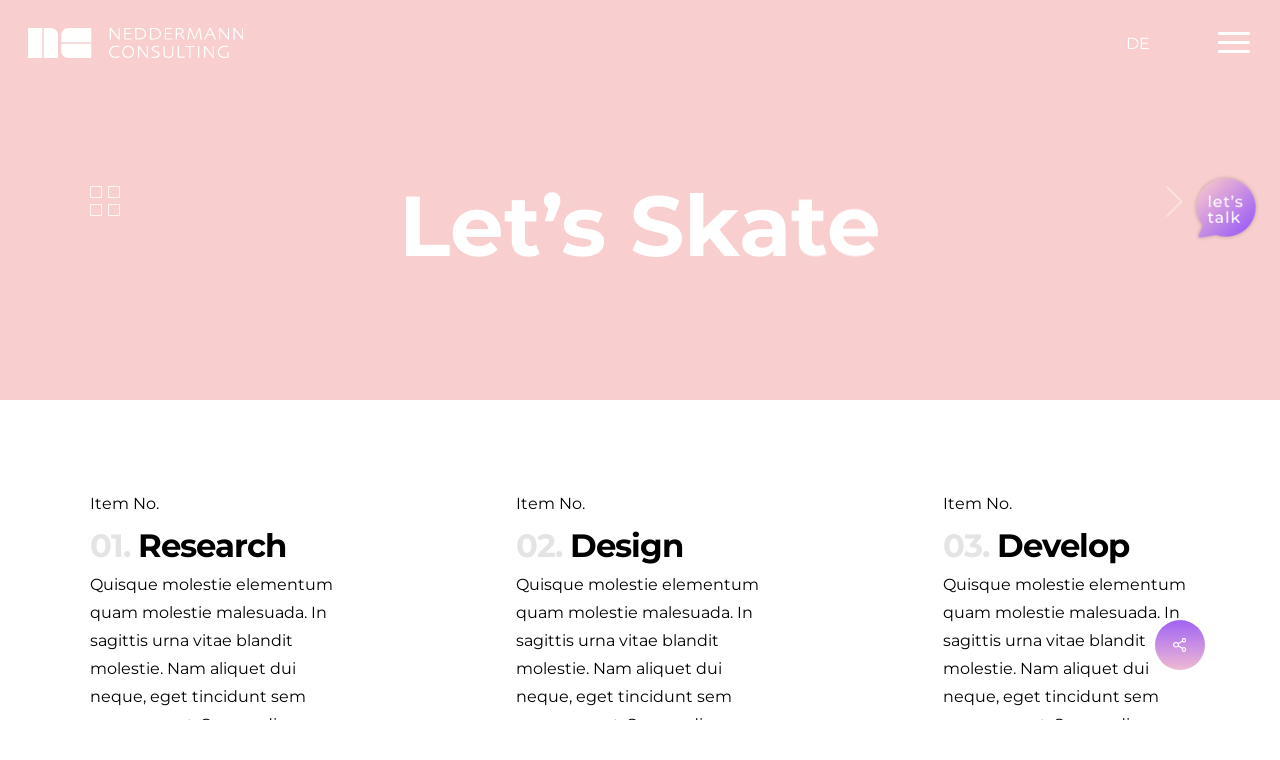

--- FILE ---
content_type: text/html; charset=UTF-8
request_url: https://neddermannconsulting.com/portfolio/lets-skate/
body_size: 16766
content:
<!DOCTYPE html>
<html lang="de-DE" class="no-js">
<head>
<meta charset="UTF-8">
<meta name="viewport" content="width=device-width, initial-scale=1, maximum-scale=1, user-scalable=0" /><link rel="apple-touch-icon" sizes="180x180" href="https://neddermannconsulting.com/wp-content/themes/salient-child/img/apple-touch-icon.png"><link rel="icon" type="image/png" sizes="32x32" href="https://neddermannconsulting.com/wp-content/themes/salient-child/img/favicon-32x32.png"><link rel="icon" type="image/png" sizes="16x16" href="https://neddermannconsulting.com/wp-content/themes/salient-child/img/favicon-16x16.png"><link rel="manifest" href="https://neddermannconsulting.com/wp-content/themes/salient-child/img/site.webmanifest"><link rel="mask-icon" href="https://neddermannconsulting.com/wp-content/themes/salient-child/img/safari-pinned-tab.svg" color="#000"><meta name="msapplication-TileColor" content="#da532c"><meta name="theme-color" content="#ffffff"><title>Let&#8217;s Skate &#8211; Neddermann Consulting</title>
<meta name='robots' content='max-image-preview:large' />
<style>img:is([sizes="auto" i], [sizes^="auto," i]) { contain-intrinsic-size: 3000px 1500px }</style>
<link rel="alternate" hreflang="de" href="https://neddermannconsulting.com/portfolio/lets-skate/" />
<link rel="alternate" hreflang="x-default" href="https://neddermannconsulting.com/portfolio/lets-skate/" />
<link rel="alternate" type="application/rss+xml" title="Neddermann Consulting &raquo; Feed" href="https://neddermannconsulting.com/feed/" />
<link rel="alternate" type="application/rss+xml" title="Neddermann Consulting &raquo; Kommentar-Feed" href="https://neddermannconsulting.com/comments/feed/" />
<!-- <link rel='stylesheet' id='wp-block-library-css' href='https://neddermannconsulting.com/wp-includes/css/dist/block-library/style.min.css?ver=6.8.1' type='text/css' media='all' /> -->
<link rel="stylesheet" type="text/css" href="//neddermannconsulting.com/wp-content/cache/wpfc-minified/eggmgs4u/3xj7b.css" media="all"/>
<style id='classic-theme-styles-inline-css' type='text/css'>
/*! This file is auto-generated */
.wp-block-button__link{color:#fff;background-color:#32373c;border-radius:9999px;box-shadow:none;text-decoration:none;padding:calc(.667em + 2px) calc(1.333em + 2px);font-size:1.125em}.wp-block-file__button{background:#32373c;color:#fff;text-decoration:none}
</style>
<style id='global-styles-inline-css' type='text/css'>
:root{--wp--preset--aspect-ratio--square: 1;--wp--preset--aspect-ratio--4-3: 4/3;--wp--preset--aspect-ratio--3-4: 3/4;--wp--preset--aspect-ratio--3-2: 3/2;--wp--preset--aspect-ratio--2-3: 2/3;--wp--preset--aspect-ratio--16-9: 16/9;--wp--preset--aspect-ratio--9-16: 9/16;--wp--preset--color--black: #000000;--wp--preset--color--cyan-bluish-gray: #abb8c3;--wp--preset--color--white: #ffffff;--wp--preset--color--pale-pink: #f78da7;--wp--preset--color--vivid-red: #cf2e2e;--wp--preset--color--luminous-vivid-orange: #ff6900;--wp--preset--color--luminous-vivid-amber: #fcb900;--wp--preset--color--light-green-cyan: #7bdcb5;--wp--preset--color--vivid-green-cyan: #00d084;--wp--preset--color--pale-cyan-blue: #8ed1fc;--wp--preset--color--vivid-cyan-blue: #0693e3;--wp--preset--color--vivid-purple: #9b51e0;--wp--preset--gradient--vivid-cyan-blue-to-vivid-purple: linear-gradient(135deg,rgba(6,147,227,1) 0%,rgb(155,81,224) 100%);--wp--preset--gradient--light-green-cyan-to-vivid-green-cyan: linear-gradient(135deg,rgb(122,220,180) 0%,rgb(0,208,130) 100%);--wp--preset--gradient--luminous-vivid-amber-to-luminous-vivid-orange: linear-gradient(135deg,rgba(252,185,0,1) 0%,rgba(255,105,0,1) 100%);--wp--preset--gradient--luminous-vivid-orange-to-vivid-red: linear-gradient(135deg,rgba(255,105,0,1) 0%,rgb(207,46,46) 100%);--wp--preset--gradient--very-light-gray-to-cyan-bluish-gray: linear-gradient(135deg,rgb(238,238,238) 0%,rgb(169,184,195) 100%);--wp--preset--gradient--cool-to-warm-spectrum: linear-gradient(135deg,rgb(74,234,220) 0%,rgb(151,120,209) 20%,rgb(207,42,186) 40%,rgb(238,44,130) 60%,rgb(251,105,98) 80%,rgb(254,248,76) 100%);--wp--preset--gradient--blush-light-purple: linear-gradient(135deg,rgb(255,206,236) 0%,rgb(152,150,240) 100%);--wp--preset--gradient--blush-bordeaux: linear-gradient(135deg,rgb(254,205,165) 0%,rgb(254,45,45) 50%,rgb(107,0,62) 100%);--wp--preset--gradient--luminous-dusk: linear-gradient(135deg,rgb(255,203,112) 0%,rgb(199,81,192) 50%,rgb(65,88,208) 100%);--wp--preset--gradient--pale-ocean: linear-gradient(135deg,rgb(255,245,203) 0%,rgb(182,227,212) 50%,rgb(51,167,181) 100%);--wp--preset--gradient--electric-grass: linear-gradient(135deg,rgb(202,248,128) 0%,rgb(113,206,126) 100%);--wp--preset--gradient--midnight: linear-gradient(135deg,rgb(2,3,129) 0%,rgb(40,116,252) 100%);--wp--preset--font-size--small: 13px;--wp--preset--font-size--medium: 20px;--wp--preset--font-size--large: 36px;--wp--preset--font-size--x-large: 42px;--wp--preset--spacing--20: 0.44rem;--wp--preset--spacing--30: 0.67rem;--wp--preset--spacing--40: 1rem;--wp--preset--spacing--50: 1.5rem;--wp--preset--spacing--60: 2.25rem;--wp--preset--spacing--70: 3.38rem;--wp--preset--spacing--80: 5.06rem;--wp--preset--shadow--natural: 6px 6px 9px rgba(0, 0, 0, 0.2);--wp--preset--shadow--deep: 12px 12px 50px rgba(0, 0, 0, 0.4);--wp--preset--shadow--sharp: 6px 6px 0px rgba(0, 0, 0, 0.2);--wp--preset--shadow--outlined: 6px 6px 0px -3px rgba(255, 255, 255, 1), 6px 6px rgba(0, 0, 0, 1);--wp--preset--shadow--crisp: 6px 6px 0px rgba(0, 0, 0, 1);}:where(.is-layout-flex){gap: 0.5em;}:where(.is-layout-grid){gap: 0.5em;}body .is-layout-flex{display: flex;}.is-layout-flex{flex-wrap: wrap;align-items: center;}.is-layout-flex > :is(*, div){margin: 0;}body .is-layout-grid{display: grid;}.is-layout-grid > :is(*, div){margin: 0;}:where(.wp-block-columns.is-layout-flex){gap: 2em;}:where(.wp-block-columns.is-layout-grid){gap: 2em;}:where(.wp-block-post-template.is-layout-flex){gap: 1.25em;}:where(.wp-block-post-template.is-layout-grid){gap: 1.25em;}.has-black-color{color: var(--wp--preset--color--black) !important;}.has-cyan-bluish-gray-color{color: var(--wp--preset--color--cyan-bluish-gray) !important;}.has-white-color{color: var(--wp--preset--color--white) !important;}.has-pale-pink-color{color: var(--wp--preset--color--pale-pink) !important;}.has-vivid-red-color{color: var(--wp--preset--color--vivid-red) !important;}.has-luminous-vivid-orange-color{color: var(--wp--preset--color--luminous-vivid-orange) !important;}.has-luminous-vivid-amber-color{color: var(--wp--preset--color--luminous-vivid-amber) !important;}.has-light-green-cyan-color{color: var(--wp--preset--color--light-green-cyan) !important;}.has-vivid-green-cyan-color{color: var(--wp--preset--color--vivid-green-cyan) !important;}.has-pale-cyan-blue-color{color: var(--wp--preset--color--pale-cyan-blue) !important;}.has-vivid-cyan-blue-color{color: var(--wp--preset--color--vivid-cyan-blue) !important;}.has-vivid-purple-color{color: var(--wp--preset--color--vivid-purple) !important;}.has-black-background-color{background-color: var(--wp--preset--color--black) !important;}.has-cyan-bluish-gray-background-color{background-color: var(--wp--preset--color--cyan-bluish-gray) !important;}.has-white-background-color{background-color: var(--wp--preset--color--white) !important;}.has-pale-pink-background-color{background-color: var(--wp--preset--color--pale-pink) !important;}.has-vivid-red-background-color{background-color: var(--wp--preset--color--vivid-red) !important;}.has-luminous-vivid-orange-background-color{background-color: var(--wp--preset--color--luminous-vivid-orange) !important;}.has-luminous-vivid-amber-background-color{background-color: var(--wp--preset--color--luminous-vivid-amber) !important;}.has-light-green-cyan-background-color{background-color: var(--wp--preset--color--light-green-cyan) !important;}.has-vivid-green-cyan-background-color{background-color: var(--wp--preset--color--vivid-green-cyan) !important;}.has-pale-cyan-blue-background-color{background-color: var(--wp--preset--color--pale-cyan-blue) !important;}.has-vivid-cyan-blue-background-color{background-color: var(--wp--preset--color--vivid-cyan-blue) !important;}.has-vivid-purple-background-color{background-color: var(--wp--preset--color--vivid-purple) !important;}.has-black-border-color{border-color: var(--wp--preset--color--black) !important;}.has-cyan-bluish-gray-border-color{border-color: var(--wp--preset--color--cyan-bluish-gray) !important;}.has-white-border-color{border-color: var(--wp--preset--color--white) !important;}.has-pale-pink-border-color{border-color: var(--wp--preset--color--pale-pink) !important;}.has-vivid-red-border-color{border-color: var(--wp--preset--color--vivid-red) !important;}.has-luminous-vivid-orange-border-color{border-color: var(--wp--preset--color--luminous-vivid-orange) !important;}.has-luminous-vivid-amber-border-color{border-color: var(--wp--preset--color--luminous-vivid-amber) !important;}.has-light-green-cyan-border-color{border-color: var(--wp--preset--color--light-green-cyan) !important;}.has-vivid-green-cyan-border-color{border-color: var(--wp--preset--color--vivid-green-cyan) !important;}.has-pale-cyan-blue-border-color{border-color: var(--wp--preset--color--pale-cyan-blue) !important;}.has-vivid-cyan-blue-border-color{border-color: var(--wp--preset--color--vivid-cyan-blue) !important;}.has-vivid-purple-border-color{border-color: var(--wp--preset--color--vivid-purple) !important;}.has-vivid-cyan-blue-to-vivid-purple-gradient-background{background: var(--wp--preset--gradient--vivid-cyan-blue-to-vivid-purple) !important;}.has-light-green-cyan-to-vivid-green-cyan-gradient-background{background: var(--wp--preset--gradient--light-green-cyan-to-vivid-green-cyan) !important;}.has-luminous-vivid-amber-to-luminous-vivid-orange-gradient-background{background: var(--wp--preset--gradient--luminous-vivid-amber-to-luminous-vivid-orange) !important;}.has-luminous-vivid-orange-to-vivid-red-gradient-background{background: var(--wp--preset--gradient--luminous-vivid-orange-to-vivid-red) !important;}.has-very-light-gray-to-cyan-bluish-gray-gradient-background{background: var(--wp--preset--gradient--very-light-gray-to-cyan-bluish-gray) !important;}.has-cool-to-warm-spectrum-gradient-background{background: var(--wp--preset--gradient--cool-to-warm-spectrum) !important;}.has-blush-light-purple-gradient-background{background: var(--wp--preset--gradient--blush-light-purple) !important;}.has-blush-bordeaux-gradient-background{background: var(--wp--preset--gradient--blush-bordeaux) !important;}.has-luminous-dusk-gradient-background{background: var(--wp--preset--gradient--luminous-dusk) !important;}.has-pale-ocean-gradient-background{background: var(--wp--preset--gradient--pale-ocean) !important;}.has-electric-grass-gradient-background{background: var(--wp--preset--gradient--electric-grass) !important;}.has-midnight-gradient-background{background: var(--wp--preset--gradient--midnight) !important;}.has-small-font-size{font-size: var(--wp--preset--font-size--small) !important;}.has-medium-font-size{font-size: var(--wp--preset--font-size--medium) !important;}.has-large-font-size{font-size: var(--wp--preset--font-size--large) !important;}.has-x-large-font-size{font-size: var(--wp--preset--font-size--x-large) !important;}
:where(.wp-block-post-template.is-layout-flex){gap: 1.25em;}:where(.wp-block-post-template.is-layout-grid){gap: 1.25em;}
:where(.wp-block-columns.is-layout-flex){gap: 2em;}:where(.wp-block-columns.is-layout-grid){gap: 2em;}
:root :where(.wp-block-pullquote){font-size: 1.5em;line-height: 1.6;}
</style>
<!-- <link rel='stylesheet' id='contact-form-7-css' href='https://neddermannconsulting.com/wp-content/plugins/contact-form-7/includes/css/styles.css?ver=6.0.6' type='text/css' media='all' /> -->
<!-- <link rel='stylesheet' id='walcf7-datepicker-css-css' href='https://neddermannconsulting.com/wp-content/plugins/date-time-picker-for-contact-form-7/assets/css/jquery.datetimepicker.min.css?ver=1.0.0' type='text/css' media='all' /> -->
<!-- <link rel='stylesheet' id='nectar-slider-css' href='https://neddermannconsulting.com/wp-content/plugins/salient-nectar-slider/css/nectar-slider.css?ver=1.7.3' type='text/css' media='all' /> -->
<!-- <link rel='stylesheet' id='nectar-portfolio-css' href='https://neddermannconsulting.com/wp-content/plugins/salient-portfolio/css/portfolio.css?ver=1.7.2' type='text/css' media='all' /> -->
<!-- <link rel='stylesheet' id='salient-social-css' href='https://neddermannconsulting.com/wp-content/plugins/salient-social/css/style.css?ver=1.2.2' type='text/css' media='all' /> -->
<link rel="stylesheet" type="text/css" href="//neddermannconsulting.com/wp-content/cache/wpfc-minified/4q62bk/dkcc8.css" media="all"/>
<style id='salient-social-inline-css' type='text/css'>
.sharing-default-minimal .nectar-love.loved,
body .nectar-social[data-color-override="override"].fixed > a:before, 
body .nectar-social[data-color-override="override"].fixed .nectar-social-inner a,
.sharing-default-minimal .nectar-social[data-color-override="override"] .nectar-social-inner a:hover,
.nectar-social.vertical[data-color-override="override"] .nectar-social-inner a:hover {
background-color: #a65bf4;
}
.nectar-social.hover .nectar-love.loved,
.nectar-social.hover > .nectar-love-button a:hover,
.nectar-social[data-color-override="override"].hover > div a:hover,
#single-below-header .nectar-social[data-color-override="override"].hover > div a:hover,
.nectar-social[data-color-override="override"].hover .share-btn:hover,
.sharing-default-minimal .nectar-social[data-color-override="override"] .nectar-social-inner a {
border-color: #a65bf4;
}
#single-below-header .nectar-social.hover .nectar-love.loved i,
#single-below-header .nectar-social.hover[data-color-override="override"] a:hover,
#single-below-header .nectar-social.hover[data-color-override="override"] a:hover i,
#single-below-header .nectar-social.hover .nectar-love-button a:hover i,
.nectar-love:hover i,
.hover .nectar-love:hover .total_loves,
.nectar-love.loved i,
.nectar-social.hover .nectar-love.loved .total_loves,
.nectar-social.hover .share-btn:hover, 
.nectar-social[data-color-override="override"].hover .nectar-social-inner a:hover,
.nectar-social[data-color-override="override"].hover > div:hover span,
.sharing-default-minimal .nectar-social[data-color-override="override"] .nectar-social-inner a:not(:hover) i,
.sharing-default-minimal .nectar-social[data-color-override="override"] .nectar-social-inner a:not(:hover) {
color: #a65bf4;
}
</style>
<!-- <link rel='stylesheet' id='font-awesome-css' href='https://neddermannconsulting.com/wp-content/themes/salient/css/font-awesome-legacy.min.css?ver=4.7.1' type='text/css' media='all' /> -->
<!-- <link rel='stylesheet' id='salient-grid-system-css' href='https://neddermannconsulting.com/wp-content/themes/salient/css/build/grid-system.css?ver=15.0.8' type='text/css' media='all' /> -->
<!-- <link rel='stylesheet' id='main-styles-css' href='https://neddermannconsulting.com/wp-content/themes/salient/css/build/style.css?ver=15.0.8' type='text/css' media='all' /> -->
<link rel="stylesheet" type="text/css" href="//neddermannconsulting.com/wp-content/cache/wpfc-minified/l1h27xo7/3xjf8.css" media="all"/>
<style id='main-styles-inline-css' type='text/css'>
@font-face{
font-family:'Open Sans';
src:url('https://neddermannconsulting.com/wp-content/themes/salient/css/fonts/OpenSans-Light.woff') format('woff');
font-weight:300;
font-style:normal; 
}
@font-face{
font-family:'Open Sans';
src:url('https://neddermannconsulting.com/wp-content/themes/salient/css/fonts/OpenSans-Regular.woff') format('woff');
font-weight:400;
font-style:normal; 
}
@font-face{
font-family:'Open Sans';
src:url('https://neddermannconsulting.com/wp-content/themes/salient/css/fonts/OpenSans-SemiBold.woff') format('woff');
font-weight:600;
font-style:normal; 
}
@font-face{
font-family:'Open Sans';
src:url('https://neddermannconsulting.com/wp-content/themes/salient/css/fonts/OpenSans-Bold.woff') format('woff');
font-weight:700;
font-style:normal; 
}
html:not(.page-trans-loaded) { background-color: #ffffff; }
</style>
<!-- <link rel='stylesheet' id='nectar-header-perma-transparent-css' href='https://neddermannconsulting.com/wp-content/themes/salient/css/build/header/header-perma-transparent.css?ver=15.0.8' type='text/css' media='all' /> -->
<!-- <link rel='stylesheet' id='nectar-single-styles-css' href='https://neddermannconsulting.com/wp-content/themes/salient/css/build/single.css?ver=15.0.8' type='text/css' media='all' /> -->
<!-- <link rel='stylesheet' id='nectar-element-morphing-outline-css' href='https://neddermannconsulting.com/wp-content/themes/salient/css/build/elements/element-morphing-outline.css?ver=15.0.8' type='text/css' media='all' /> -->
<!-- <link rel='stylesheet' id='responsive-css' href='https://neddermannconsulting.com/wp-content/themes/salient/css/build/responsive.css?ver=15.0.8' type='text/css' media='all' /> -->
<!-- <link rel='stylesheet' id='skin-ascend-css' href='https://neddermannconsulting.com/wp-content/themes/salient/css/build/ascend.css?ver=15.0.8' type='text/css' media='all' /> -->
<link rel="stylesheet" type="text/css" href="//neddermannconsulting.com/wp-content/cache/wpfc-minified/mmf2zw85/4l5f9.css" media="all"/>
<style id='salient-wp-menu-dynamic-fallback-inline-css' type='text/css'>
#header-outer .nectar-ext-menu-item .image-layer-outer,#header-outer .nectar-ext-menu-item .image-layer,#header-outer .nectar-ext-menu-item .color-overlay,#slide-out-widget-area .nectar-ext-menu-item .image-layer-outer,#slide-out-widget-area .nectar-ext-menu-item .color-overlay,#slide-out-widget-area .nectar-ext-menu-item .image-layer{position:absolute;top:0;left:0;width:100%;height:100%;overflow:hidden;}.nectar-ext-menu-item .inner-content{position:relative;z-index:10;width:100%;}.nectar-ext-menu-item .image-layer{background-size:cover;background-position:center;transition:opacity 0.25s ease 0.1s;}#header-outer nav .nectar-ext-menu-item .image-layer:not(.loaded){background-image:none!important;}#header-outer nav .nectar-ext-menu-item .image-layer{opacity:0;}#header-outer nav .nectar-ext-menu-item .image-layer.loaded{opacity:1;}.nectar-ext-menu-item span[class*="inherit-h"] + .menu-item-desc{margin-top:0.4rem;}#mobile-menu .nectar-ext-menu-item .title,#slide-out-widget-area .nectar-ext-menu-item .title,.nectar-ext-menu-item .menu-title-text,.nectar-ext-menu-item .menu-item-desc{position:relative;}.nectar-ext-menu-item .menu-item-desc{display:block;line-height:1.4em;}body #slide-out-widget-area .nectar-ext-menu-item .menu-item-desc{line-height:1.4em;}#mobile-menu .nectar-ext-menu-item .title,#slide-out-widget-area .nectar-ext-menu-item:not(.style-img-above-text) .title,.nectar-ext-menu-item:not(.style-img-above-text) .menu-title-text,.nectar-ext-menu-item:not(.style-img-above-text) .menu-item-desc,.nectar-ext-menu-item:not(.style-img-above-text) i:before,.nectar-ext-menu-item:not(.style-img-above-text) .svg-icon{color:#fff;}#mobile-menu .nectar-ext-menu-item.style-img-above-text .title{color:inherit;}.sf-menu li ul li a .nectar-ext-menu-item .menu-title-text:after{display:none;}.menu-item .widget-area-active[data-margin="default"] > div:not(:last-child){margin-bottom:20px;}.nectar-ext-menu-item .color-overlay{transition:opacity 0.5s cubic-bezier(.15,.75,.5,1);}.nectar-ext-menu-item:hover .hover-zoom-in-slow .image-layer{transform:scale(1.15);transition:transform 4s cubic-bezier(0.1,0.2,.7,1);}.nectar-ext-menu-item:hover .hover-zoom-in-slow .color-overlay{transition:opacity 1.5s cubic-bezier(.15,.75,.5,1);}.nectar-ext-menu-item .hover-zoom-in-slow .image-layer{transition:transform 0.5s cubic-bezier(.15,.75,.5,1);}.nectar-ext-menu-item .hover-zoom-in-slow .color-overlay{transition:opacity 0.5s cubic-bezier(.15,.75,.5,1);}.nectar-ext-menu-item:hover .hover-zoom-in .image-layer{transform:scale(1.12);}.nectar-ext-menu-item .hover-zoom-in .image-layer{transition:transform 0.5s cubic-bezier(.15,.75,.5,1);}.nectar-ext-menu-item{display:flex;text-align:left;}#slide-out-widget-area .nectar-ext-menu-item .title,#slide-out-widget-area .nectar-ext-menu-item .menu-item-desc,#slide-out-widget-area .nectar-ext-menu-item .menu-title-text,#mobile-menu .nectar-ext-menu-item .title,#mobile-menu .nectar-ext-menu-item .menu-item-desc,#mobile-menu .nectar-ext-menu-item .menu-title-text{color:inherit!important;}#slide-out-widget-area .nectar-ext-menu-item,#mobile-menu .nectar-ext-menu-item{display:block;}#slide-out-widget-area.fullscreen-alt .nectar-ext-menu-item,#slide-out-widget-area.fullscreen .nectar-ext-menu-item{text-align:center;}#header-outer .nectar-ext-menu-item.style-img-above-text .image-layer-outer,#slide-out-widget-area .nectar-ext-menu-item.style-img-above-text .image-layer-outer{position:relative;}#header-outer .nectar-ext-menu-item.style-img-above-text,#slide-out-widget-area .nectar-ext-menu-item.style-img-above-text{flex-direction:column;}
</style>
<!-- <link rel='stylesheet' id='dynamic-css-css' href='https://neddermannconsulting.com/wp-content/themes/salient/css/salient-dynamic-styles.css?ver=61595' type='text/css' media='all' /> -->
<link rel="stylesheet" type="text/css" href="//neddermannconsulting.com/wp-content/cache/wpfc-minified/l9m3a2bd/3xj7b.css" media="all"/>
<style id='dynamic-css-inline-css' type='text/css'>
#page-header-bg h1,#page-header-bg .subheader,.nectar-box-roll .overlaid-content h1,.nectar-box-roll .overlaid-content .subheader,#page-header-bg #portfolio-nav a i,body .section-title #portfolio-nav a:hover i,.page-header-no-bg h1,.page-header-no-bg span,#page-header-bg #portfolio-nav a i,#page-header-bg span,#page-header-bg #single-below-header a:hover,#page-header-bg #single-below-header a:focus,#page-header-bg.fullscreen-header .author-section a{color:#ffffff!important;}body #page-header-bg .pinterest-share i,body #page-header-bg .facebook-share i,body #page-header-bg .linkedin-share i,body #page-header-bg .twitter-share i,body #page-header-bg .google-plus-share i,body #page-header-bg .icon-salient-heart,body #page-header-bg .icon-salient-heart-2{color:#ffffff;}#page-header-bg[data-post-hs="default_minimal"] .inner-wrap > a:not(:hover){color:#ffffff;border-color:rgba(255,255,255,0.4);}.single #page-header-bg #single-below-header > span{border-color:rgba(255,255,255,0.4);}body .section-title #portfolio-nav a:hover i{opacity:0.75;}.single #page-header-bg .blog-title #single-meta .nectar-social.hover > div a,.single #page-header-bg .blog-title #single-meta > div a,.single #page-header-bg .blog-title #single-meta ul .n-shortcode a,#page-header-bg .blog-title #single-meta .nectar-social.hover .share-btn{border-color:rgba(255,255,255,0.4);}.single #page-header-bg .blog-title #single-meta .nectar-social.hover > div a:hover,#page-header-bg .blog-title #single-meta .nectar-social.hover .share-btn:hover,.single #page-header-bg .blog-title #single-meta div > a:hover,.single #page-header-bg .blog-title #single-meta ul .n-shortcode a:hover,.single #page-header-bg .blog-title #single-meta ul li:not(.meta-share-count):hover > a{border-color:rgba(255,255,255,1);}.single #page-header-bg #single-meta div span,.single #page-header-bg #single-meta > div a,.single #page-header-bg #single-meta > div i{color:#ffffff!important;}.single #page-header-bg #single-meta ul .meta-share-count .nectar-social a i{color:rgba(255,255,255,0.7)!important;}.single #page-header-bg #single-meta ul .meta-share-count .nectar-social a:hover i{color:rgba(255,255,255,1)!important;}.no-rgba #header-space{display:none;}@media only screen and (max-width:999px){body #header-space[data-header-mobile-fixed="1"]{display:none;}#header-outer[data-mobile-fixed="false"]{position:absolute;}}@media only screen and (max-width:999px){body:not(.nectar-no-flex-height) #header-space[data-secondary-header-display="full"]:not([data-header-mobile-fixed="false"]){display:block!important;margin-bottom:-50px;}#header-space[data-secondary-header-display="full"][data-header-mobile-fixed="false"]{display:none;}}@media only screen and (min-width:1000px){#header-space{display:none;}.nectar-slider-wrap.first-section,.parallax_slider_outer.first-section,.full-width-content.first-section,.parallax_slider_outer.first-section .swiper-slide .content,.nectar-slider-wrap.first-section .swiper-slide .content,#page-header-bg,.nder-page-header,#page-header-wrap,.full-width-section.first-section{margin-top:0!important;}body #page-header-bg,body #page-header-wrap{height:86px;}body #search-outer{z-index:100000;}}@media only screen and (min-width:1000px){#page-header-wrap.fullscreen-header,#page-header-wrap.fullscreen-header #page-header-bg,html:not(.nectar-box-roll-loaded) .nectar-box-roll > #page-header-bg.fullscreen-header,.nectar_fullscreen_zoom_recent_projects,#nectar_fullscreen_rows:not(.afterLoaded) > div{height:100vh;}.wpb_row.vc_row-o-full-height.top-level,.wpb_row.vc_row-o-full-height.top-level > .col.span_12{min-height:100vh;}#page-header-bg[data-alignment-v="middle"] .span_6 .inner-wrap,#page-header-bg[data-alignment-v="top"] .span_6 .inner-wrap{padding-top:58px;}.nectar-slider-wrap[data-fullscreen="true"]:not(.loaded),.nectar-slider-wrap[data-fullscreen="true"]:not(.loaded) .swiper-container{height:calc(100vh + 2px)!important;}.admin-bar .nectar-slider-wrap[data-fullscreen="true"]:not(.loaded),.admin-bar .nectar-slider-wrap[data-fullscreen="true"]:not(.loaded) .swiper-container{height:calc(100vh - 30px)!important;}}@media only screen and (max-width:999px){#page-header-bg[data-alignment-v="middle"]:not(.fullscreen-header) .span_6 .inner-wrap,#page-header-bg[data-alignment-v="top"] .span_6 .inner-wrap{padding-top:49px;}.vc_row.top-level.full-width-section:not(.full-width-ns) > .span_12,#page-header-bg[data-alignment-v="bottom"] .span_6 .inner-wrap{padding-top:24px;}}@media only screen and (max-width:690px){.vc_row.top-level.full-width-section:not(.full-width-ns) > .span_12{padding-top:49px;}.vc_row.top-level.full-width-content .nectar-recent-posts-single_featured .recent-post-container > .inner-wrap{padding-top:24px;}}@media only screen and (max-width:999px){.full-width-ns .nectar-slider-wrap .swiper-slide[data-y-pos="middle"] .content,.full-width-ns .nectar-slider-wrap .swiper-slide[data-y-pos="top"] .content{padding-top:30px;}}@media only screen and (max-width:999px){.using-mobile-browser #nectar_fullscreen_rows:not(.afterLoaded):not([data-mobile-disable="on"]) > div{height:calc(100vh - 76px);}.using-mobile-browser .wpb_row.vc_row-o-full-height.top-level,.using-mobile-browser .wpb_row.vc_row-o-full-height.top-level > .col.span_12,[data-permanent-transparent="1"].using-mobile-browser .wpb_row.vc_row-o-full-height.top-level,[data-permanent-transparent="1"].using-mobile-browser .wpb_row.vc_row-o-full-height.top-level > .col.span_12{min-height:calc(100vh - 76px);}html:not(.nectar-box-roll-loaded) .nectar-box-roll > #page-header-bg.fullscreen-header,.nectar_fullscreen_zoom_recent_projects,.nectar-slider-wrap[data-fullscreen="true"]:not(.loaded),.nectar-slider-wrap[data-fullscreen="true"]:not(.loaded) .swiper-container,#nectar_fullscreen_rows:not(.afterLoaded):not([data-mobile-disable="on"]) > div{height:calc(100vh - 1px);}.wpb_row.vc_row-o-full-height.top-level,.wpb_row.vc_row-o-full-height.top-level > .col.span_12{min-height:calc(100vh - 1px);}[data-bg-header="true"][data-permanent-transparent="1"] #page-header-wrap.fullscreen-header,[data-bg-header="true"][data-permanent-transparent="1"] #page-header-wrap.fullscreen-header #page-header-bg,html:not(.nectar-box-roll-loaded) [data-bg-header="true"][data-permanent-transparent="1"] .nectar-box-roll > #page-header-bg.fullscreen-header,[data-bg-header="true"][data-permanent-transparent="1"] .nectar_fullscreen_zoom_recent_projects,[data-permanent-transparent="1"] .nectar-slider-wrap[data-fullscreen="true"]:not(.loaded),[data-permanent-transparent="1"] .nectar-slider-wrap[data-fullscreen="true"]:not(.loaded) .swiper-container{height:100vh;}[data-permanent-transparent="1"] .wpb_row.vc_row-o-full-height.top-level,[data-permanent-transparent="1"] .wpb_row.vc_row-o-full-height.top-level > .col.span_12{min-height:100vh;}body[data-transparent-header="false"] #ajax-content-wrap.no-scroll{min-height:calc(100vh - 1px);height:calc(100vh - 1px);}}.col.padding-7-percent > .vc_column-inner,.col.padding-7-percent > .n-sticky > .vc_column-inner{padding:calc(600px * 0.07);}@media only screen and (max-width:690px){.col.padding-7-percent > .vc_column-inner,.col.padding-7-percent > .n-sticky > .vc_column-inner{padding:calc(100vw * 0.07);}}@media only screen and (min-width:1000px){.col.padding-7-percent > .vc_column-inner,.col.padding-7-percent > .n-sticky > .vc_column-inner{padding:calc((100vw - 180px) * 0.07);}.column_container:not(.vc_col-sm-12) .col.padding-7-percent > .vc_column-inner{padding:calc((100vw - 180px) * 0.035);}}@media only screen and (min-width:1425px){.col.padding-7-percent > .vc_column-inner{padding:calc(1245px * 0.07);}.column_container:not(.vc_col-sm-12) .col.padding-7-percent > .vc_column-inner{padding:calc(1245px * 0.035);}}.full-width-content .col.padding-7-percent > .vc_column-inner{padding:calc(100vw * 0.07);}@media only screen and (max-width:999px){.full-width-content .col.padding-7-percent > .vc_column-inner{padding:calc(100vw * 0.07);}}@media only screen and (min-width:1000px){.full-width-content .column_container:not(.vc_col-sm-12) .col.padding-7-percent > .vc_column-inner{padding:calc(100vw * 0.035);}}.col.padding-10-percent > .vc_column-inner,.col.padding-10-percent > .n-sticky > .vc_column-inner{padding:calc(600px * 0.10);}@media only screen and (max-width:690px){.col.padding-10-percent > .vc_column-inner,.col.padding-10-percent > .n-sticky > .vc_column-inner{padding:calc(100vw * 0.10);}}@media only screen and (min-width:1000px){.col.padding-10-percent > .vc_column-inner,.col.padding-10-percent > .n-sticky > .vc_column-inner{padding:calc((100vw - 180px) * 0.10);}.column_container:not(.vc_col-sm-12) .col.padding-10-percent > .vc_column-inner{padding:calc((100vw - 180px) * 0.05);}}@media only screen and (min-width:1425px){.col.padding-10-percent > .vc_column-inner{padding:calc(1245px * 0.10);}.column_container:not(.vc_col-sm-12) .col.padding-10-percent > .vc_column-inner{padding:calc(1245px * 0.05);}}.full-width-content .col.padding-10-percent > .vc_column-inner{padding:calc(100vw * 0.10);}@media only screen and (max-width:999px){.full-width-content .col.padding-10-percent > .vc_column-inner{padding:calc(100vw * 0.10);}}@media only screen and (min-width:1000px){.full-width-content .column_container:not(.vc_col-sm-12) .col.padding-10-percent > .vc_column-inner{padding:calc(100vw * 0.05);}}.screen-reader-text,.nectar-skip-to-content:not(:focus){border:0;clip:rect(1px,1px,1px,1px);clip-path:inset(50%);height:1px;margin:-1px;overflow:hidden;padding:0;position:absolute!important;width:1px;word-wrap:normal!important;}.row .col img:not([srcset]){width:auto;}.row .col img.img-with-animation.nectar-lazy:not([srcset]){width:100%;}
.blog-recent .excerpt{
line-height: 22px;
}
.home-testimonial .controls{
display:none;
}
#to-top{
bottom: 50px !important;
}
#to-top {
bottom: 0;
right: 5px;
display: none;
}
h1, h2, h3, h4, h5, h6, p, .ev-detail a{
color: #000000;
}
.gradient-title{
background: linear-gradient(
-45deg
, #a163f5 0%, #efbad3 100%);
-webkit-background-clip: text;
-webkit-text-fill-color: transparent;
}
.attend-events-section1 .attend-event-block1.gradient-bg {
background: linear-gradient(-45deg, #a163f5 0%, #efbad3 100%);
}
/*.attend-events-section1 .attend-event-block1 .vc_column-inner {*/
/*    padding: 110px 70px !important;*/
/*}*/
.attend-events-section1 .attend-event-block1 .wpb_text_column {
background-position: center center !important;
background-size: auto 100% !important;
}
.attend-events-section1 .attend-event-block1 .vc_custom_heading {
margin: 0 0 10px !important;
}
.attend-events-section1 .attend-event-block1 p {
font-family: "Montserrat" !important;
font-weight: 400 !important;
font-size: 16px !important;
line-height: 28px !important;
color: #000 !important;
}
.attend-events-section1 .attend-event-block1 p a {
text-decoration: none !important;
color: #a163f5 !important;
}
.attend-events-section1 .attend-event-block1 .date {
display: block;
font-weight: 700 !important;
color: #a163f5 !important;
}
.attend-events-section1 .attend-event-block1 p br {
display: none;
}
.attend-events-section1 .attend-event-block1 .perspectives-detail {
display: block !important;
float: none;
margin: 0 auto;
}
.attend-events-section1 .attend-event-block1 .ceo-title {
width: 330px;
height: 330px;
border: 8px solid #ffffff;
border-radius: 50%;
-webkit-border-radius: 50%;
-moz-border-radius: 50%;
-ms-border-radius: 50%;
-o-border-radius: 50%;
margin: 0 auto;
display: flex;
align-items: center;
justify-content: center;
}
.attend-events-section1 .attend-event-block1 .block-title h5 {
font-weight: 400 !important;
font-size: 16px !important;
line-height: 18px !important;
letter-spacing: 0.13px !important;
}
.attend-events-section1 .attend-event-block1 .block-title h3 {
font-size: 30px !important;
line-height: 36px !important;
letter-spacing: 0.13px !important;
background: linear-gradient(-67deg, #a163f5 0%, #efbad3 100%);
-webkit-background-clip: text;
-webkit-text-fill-color: transparent;
}
.attend-events-section .attend-event-block .block-title.ceo-title h3,
.attend-events-section .attend-event-block .block-title.ceo-title h3 a{
color: #ffffff !important;
background: none !important;
-webkit-background-clip: inherit !important;
-webkit-text-fill-color: inherit !important;
}
.attend-events-section1 .attend-event-block1 .block-title.ceo-title h5 {
font-weight: 400 !important;
font-size: 16px !important;
line-height: 18px !important;
color: #ffffff !important;
letter-spacing: 0.13px !important;
margin: 0 0 13px !important;
}
.attend-events-section1 .attend-event-block1.gradient-bg p,
.attend-events-section1 .attend-event-block1.gradient-bg .date {
color: #ffffff !important;
}
.attend-events-section1 .attend-event-block1.gradient-bg p a {
color: #ffffff !important;
}
.single-post .comments-section{
display: none;
}
.advertisement-sections .post .post-header .title {
font-size: 24px !important;
line-height: 30px !important;
letter-spacing: 0.4px;
color: #000;
margin: 0 !important;
}
.advertisement-sections .post .post-header .meta{
font-size: 16px !important;
line-height: 16px !important;
color: #969696 !important;
}
.attend-events-section .attend-event-block.block-title.ceo-title h5 {
font-weight: 400 !important;
font-size: 16px !important;
line-height: 18px !important;
color: #ffffff !important;
letter-spacing: 0.13px !important;
margin: 0 0 13px !important;
}
.attend-events-section .attend-event-block.block-title.ceo-title h3 {
color: #ffffff !important;
background: none !important;
-webkit-background-clip: inherit !important;
-webkit-text-fill-color: inherit !important;
}
.attend-events-section .attend-event-block.block-title h3 {
font-size: 30px !important;
line-height: 36px !important;
letter-spacing: 0.13px !important;
background: linear-gradient(
-67deg
, #a163f5 0%, #efbad3 100%);
-webkit-background-clip: text;
-webkit-text-fill-color: transparent;
}
.attend-events-section .attend-event-block p {
font-family: "Montserrat" !important;
font-weight: 400 !important;
font-size: 16px !important;
line-height: 28px !important;
color: #000 !important;
}
@media (min-width: 1300px) and (max-width: 1399px){
.advertisement-sections .post .post-header .title {
font-size: 20px !important;
line-height: 25px !important;
}
.advertisement-sections .post .post-header .meta{
font-size: 14px !important;
line-height: 14px !important;
}
.attend-events-section .attend-event-block.block-title h3 {
font-size: 25px !important;
line-height: 30px !important;
}
}
</style>
<!-- <link rel='stylesheet' id='salient-child-style-css' href='https://neddermannconsulting.com/wp-content/themes/salient-child/style.css?ver=15.0.8' type='text/css' media='all' /> -->
<link rel="stylesheet" type="text/css" href="//neddermannconsulting.com/wp-content/cache/wpfc-minified/2ftuoomw/3xj7b.css" media="all"/>
<script src='//neddermannconsulting.com/wp-content/cache/wpfc-minified/jmge89c8/3xj7c.js' type="text/javascript"></script>
<!-- <script type="text/javascript" src="https://neddermannconsulting.com/wp-includes/js/jquery/jquery.min.js?ver=3.7.1" id="jquery-core-js"></script> -->
<!-- <script type="text/javascript" src="https://neddermannconsulting.com/wp-includes/js/jquery/jquery-migrate.min.js?ver=3.4.1" id="jquery-migrate-js"></script> -->
<link rel="https://api.w.org/" href="https://neddermannconsulting.com/wp-json/" /><link rel="EditURI" type="application/rsd+xml" title="RSD" href="https://neddermannconsulting.com/xmlrpc.php?rsd" />
<meta name="generator" content="WordPress 6.8.1" />
<link rel="canonical" href="https://neddermannconsulting.com/portfolio/lets-skate/" />
<link rel='shortlink' href='https://neddermannconsulting.com/?p=5066' />
<link rel="alternate" title="oEmbed (JSON)" type="application/json+oembed" href="https://neddermannconsulting.com/wp-json/oembed/1.0/embed?url=https%3A%2F%2Fneddermannconsulting.com%2Fportfolio%2Flets-skate%2F" />
<link rel="alternate" title="oEmbed (XML)" type="text/xml+oembed" href="https://neddermannconsulting.com/wp-json/oembed/1.0/embed?url=https%3A%2F%2Fneddermannconsulting.com%2Fportfolio%2Flets-skate%2F&#038;format=xml" />
<meta name="generator" content="WPML ver:4.7.6 stt:1,3;" />
<script type="text/javascript"> var root = document.getElementsByTagName( "html" )[0]; root.setAttribute( "class", "js" ); </script><script>
jQuery(window).scroll(function() {
if (jQuery(this).scrollTop()) {
jQuery('#to-top').fadeIn();
} else {
jQuery('#to-top').fadeOut();
}
});
jQuery("#to-top").click(function () {
alert('hello');
//1 second of animation time
//html works for FFX but not Chrome
//body works for Chrome but not FFX
//This strange selector seems to work universally
jQuery("html, body").animate({scrollTop: 0}, 1000);
});
</script><meta name="generator" content="Powered by WPBakery Page Builder - drag and drop page builder for WordPress."/>
<style type="text/css" id="wp-custom-css">
@media (min-width: 690px){
.attend-event-block.vc_col-sm-6,
.leadership-section .vc_col-sm-6,
.attend-events-section1 .vc_col-sm-6,
.ab-ev-detail .vc_col-sm-6,
.exe-breakfast .vc_col-sm-6,
.contact-section .vc_col-sm-6{
width: 50%;
}
}		</style>
<noscript><style> .wpb_animate_when_almost_visible { opacity: 1; }</style></noscript></head>
<body data-rsssl=1 class="wp-singular portfolio-template-default single single-portfolio postid-5066 wp-theme-salient wp-child-theme-salient-child hyphenate nectar-auto-lightbox ascend wpb-js-composer js-comp-ver-6.9.1 vc_responsive" data-footer-reveal="1" data-footer-reveal-shadow="large_2" data-header-format="default" data-body-border="off" data-boxed-style="" data-header-breakpoint="1000" data-dropdown-style="minimal" data-cae="linear" data-cad="650" data-megamenu-width="contained" data-aie="none" data-ls="magnific" data-apte="standard" data-hhun="0" data-fancy-form-rcs="default" data-form-style="default" data-form-submit="regular" data-is="minimal" data-button-style="rounded" data-user-account-button="false" data-flex-cols="true" data-col-gap="default" data-header-inherit-rc="false" data-header-search="false" data-animated-anchors="true" data-ajax-transitions="true" data-full-width-header="true" data-slide-out-widget-area="true" data-slide-out-widget-area-style="fullscreen" data-user-set-ocm="1" data-loading-animation="none" data-bg-header="true" data-responsive="1" data-ext-responsive="true" data-ext-padding="90" data-header-resize="1" data-header-color="custom" data-cart="false" data-remove-m-parallax="" data-remove-m-video-bgs="" data-m-animate="0" data-force-header-trans-color="light" data-smooth-scrolling="0" data-permanent-transparent="1" >
<script type="text/javascript">
(function(window, document) {
if(navigator.userAgent.match(/(Android|iPod|iPhone|iPad|BlackBerry|IEMobile|Opera Mini)/)) {
document.body.className += " using-mobile-browser mobile ";
}
if( !("ontouchstart" in window) ) {
var body = document.querySelector("body");
var winW = window.innerWidth;
var bodyW = body.clientWidth;
if (winW > bodyW + 4) {
body.setAttribute("style", "--scroll-bar-w: " + (winW - bodyW - 4) + "px");
} else {
body.setAttribute("style", "--scroll-bar-w: 0px");
}
}
})(window, document);
</script><a href="#ajax-content-wrap" class="nectar-skip-to-content">Skip to main content</a><div id="ajax-loading-screen" data-disable-mobile="1" data-disable-fade-on-click="0" data-effect="standard" data-method="standard"><div class="loading-icon none"><div class="material-icon">
<svg class="nectar-material-spinner" width="60px" height="60px" viewBox="0 0 60 60">
<circle stroke-linecap="round" cx="30" cy="30" r="26" fill="none" stroke-width="6"></circle>
</svg>	 
</div></div></div>	<div id="header-outer" data-has-menu="false" data-has-buttons="yes" data-header-button_style="default" data-using-pr-menu="false" data-mobile-fixed="1" data-ptnm="false" data-lhe="default" data-user-set-bg="#ffffff" data-format="default" data-permanent-transparent="1" data-megamenu-rt="0" data-remove-fixed="0" data-header-resize="1" data-cart="false" data-transparency-option="" data-box-shadow="large" data-shrink-num="6" data-using-secondary="0" data-using-logo="1" data-logo-height="30" data-m-logo-height="24" data-padding="28" data-full-width="true" data-condense="false" data-transparent-header="true" data-transparent-shadow-helper="false" data-remove-border="true" class="transparent">
<header id="top">
<div class="container">
<div class="row">
<div class="col span_3">
<a id="logo" href="https://neddermannconsulting.com" data-supplied-ml-starting-dark="false" data-supplied-ml-starting="false" data-supplied-ml="false" >
<img class="stnd skip-lazy default-logo" width="" height="" alt="Neddermann Consulting" src="https://neddermannconsulting.com/wp-content/uploads/2021/05/neddermannconsulting-logo.svg" srcset="https://neddermannconsulting.com/wp-content/uploads/2021/05/neddermannconsulting-logo.svg 1x, https://neddermannconsulting.com/wp-content/uploads/2021/05/neddermannconsulting-logo.svg 2x" /><img class="starting-logo skip-lazy default-logo" width="" height="" alt="Neddermann Consulting" src="https://neddermannconsulting.com/wp-content/uploads/2021/05/neddermannconsulting-logo.svg" srcset="https://neddermannconsulting.com/wp-content/uploads/2021/05/neddermannconsulting-logo.svg 1x, https://neddermannconsulting.com/wp-content/uploads/2021/05/neddermannconsulting-logo.svg 2x" /><img class="starting-logo dark-version skip-lazy default-logo" width="" height="" alt="Neddermann Consulting" src="https://neddermannconsulting.com/wp-content/uploads/2021/05/neddermannconsulting-dark-logo.svg" srcset="https://neddermannconsulting.com/wp-content/uploads/2021/05/neddermannconsulting-dark-logo.svg 1x, https://neddermannconsulting.com/wp-content/uploads/2021/05/neddermannconsulting-dark-logo.svg 2x" /> 
</a>
</div><!--/span_3-->
<div class="col span_9 col_last">
<div class="mob_lang_switcher">
<div class="wpml-ls-statics-footer wpml-ls wpml-ls-touch-device wpml-ls-legacy-list-horizontal">
<ul><li class="wpml-ls-slot-footer wpml-ls-item wpml-ls-item-de wpml-ls-current-language wpml-ls-first-item wpml-ls-last-item wpml-ls-item-legacy-list-horizontal">
<a href="https://neddermannconsulting.com/portfolio/lets-skate/" class="wpml-ls-link">
<span class="wpml-ls-native">DE</span></a>
</li></ul>
</div>
</div>					<div class="slide-out-widget-area-toggle mobile-icon fullscreen" data-custom-color="false" data-icon-animation="simple-transform">
<div> <a href="#sidewidgetarea" aria-label="Navigation Menu" aria-expanded="false" class="closed">
<span aria-hidden="true"> <i class="lines-button x2"> <i class="lines"></i> </i> </span>
</a></div> 
</div>
<nav>
<ul class="sf-menu">	
<li class="no-menu-assigned"><a href="#">No menu assigned</a></li>						</ul>
<div class="header_top_switcher">
<div class="wpml-ls-statics-footer wpml-ls wpml-ls-touch-device wpml-ls-legacy-list-horizontal">
<ul><li class="wpml-ls-slot-footer wpml-ls-item wpml-ls-item-de wpml-ls-current-language wpml-ls-first-item wpml-ls-last-item wpml-ls-item-legacy-list-horizontal">
<a href="https://neddermannconsulting.com/portfolio/lets-skate/" class="wpml-ls-link">
<span class="wpml-ls-native">DE</span></a>
</li></ul>
</div>
</div>
<ul class="buttons sf-menu" data-user-set-ocm="1">
<li class="slide-out-widget-area-toggle" data-icon-animation="simple-transform" data-custom-color="false"><div> <a href="#sidewidgetarea" aria-label="Navigation Menu" aria-expanded="false" class="closed"> <span class="screen-reader-text">Menu</span><span aria-hidden="true"> <i class="lines-button x2"> <i class="lines"></i> </i> </span> </a> </div></li>								
</ul>
</nav>
</div><!--/span_9-->
</div><!--/row-->
</div><!--/container-->
</header>
</div>
<div id="search-outer" class="nectar">
<div id="search">
<div class="container">
<div id="search-box">
<div class="inner-wrap">
<div class="col span_12">
<form role="search" action="https://neddermannconsulting.com/" method="GET">
<input type="text" name="s" id="s" value="Start Typing..." aria-label="Search" data-placeholder="Start Typing..." />
</form>
</div><!--/span_12-->
</div><!--/inner-wrap-->
</div><!--/search-box-->
<div id="close"><a href="#"><span class="screen-reader-text">Close Search</span>
<span class="icon-salient-x" aria-hidden="true"></span>				 </a></div>
</div><!--/container-->
</div><!--/search-->
</div><!--/search-outer-->
<div id="ajax-content-wrap">
<div class="blurred-wrap">
<div id="full_width_portfolio"  data-featured-img="https://neddermannconsulting.com/wp-content/uploads/2020/03/pawel-czerwinski-QY5U8JD3-tk-unsplash.jpg">
<div id="page-header-wrap" data-animate-in-effect="none" data-midnight="light" class="" style="height: 400px;"><div id="page-header-bg" class="" data-padding-amt="normal" data-animate-in-effect="none" data-midnight="light" data-text-effect="" data-bg-pos="top" data-alignment="left" data-alignment-v="middle" data-parallax="1" data-height="400"  style="background-color: #f8cecf; height:400px;">
<div class="container">
<div class="row project-title">
<div class="container">
<div class="col span_6 section-title no-date">
<div class="inner-wrap">
<h1>Let&#8217;s Skate</h1>
<div id="portfolio-nav">
<ul>
<li id="all-items"><a href="https://neddermannconsulting.com/lets-skate/" title="Back to all projects"><i class="icon-salient-back-to-all"></i></a></li>  
</ul>
<ul class="controls">    
<li id="prev-link">
</li>
<li id="next-link">
<a href="https://neddermannconsulting.com/portfolio/mixed-up/" rel="prev"><i class="icon-salient-right-arrow-thin"></i></a>								</li> 
</ul>
</div>
</div>
</div>
</div>
</div><!--/row-->
</div>
</div>
</div>		
<div class="container-wrap" data-nav-pos="in_header" data-rm-header="false">
<div class="container main-content"> 
<div class="row  ">
<div class="post-area col span_12">
<div id="portfolio-extra">
<div id="fws_6845d1363253a"  data-column-margin="default" data-midnight="dark"  class="wpb_row vc_row-fluid vc_row full-width-content vc_row-o-equal-height vc_row-flex vc_row-o-content-top"  style="padding-top: 0px; padding-bottom: 0px; "><div class="row-bg-wrap" data-bg-animation="none" data-bg-animation-delay="" data-bg-overlay="false"><div class="inner-wrap row-bg-layer" ><div class="row-bg viewport-desktop using-bg-color"  style="background-color: #ffffff; "></div></div></div><div class="row_col_wrap_12 col span_12 dark left">
<div  class="vc_col-sm-4 wpb_column column_container vc_column_container col padding-7-percent"  data-padding-pos="all" data-has-bg-color="false" data-bg-color="" data-bg-opacity="1" data-hover-bg="#f9f9f9" data-hover-bg-opacity="1" data-animation="" data-delay="0" >
<div class="vc_column-inner" ><div class="column-bg-overlay-wrap column-bg-layer" data-bg-animation="none"><div class="column-bg-overlay"></div></div>
<div class="wpb_wrapper">
<div id="fws_6845d13636163" data-midnight="" data-column-margin="default" class="wpb_row vc_row-fluid vc_row inner_row"  style=""><div class="row-bg-wrap"> <div class="row-bg" ></div> </div><div class="row_col_wrap_12_inner col span_12  ">
<div  class="vc_col-sm-12 wpb_column column_container vc_column_container col child_column has-animation no-extra-padding"   data-padding-pos="all" data-has-bg-color="false" data-bg-color="" data-bg-opacity="1" data-animation="fade-in-from-bottom" data-delay="0" >
<div class="vc_column-inner" >
<div class="wpb_wrapper">
<div class="wpb_text_column wpb_content_element " >
<div class="wpb_wrapper">
<p><span style="color: #000000;"><i>Item No.</i></span></p>
</div>
</div>
<div class="divider-wrap" data-alignment="default"><div style="height: 10px;" class="divider"></div></div>
<div class="wpb_text_column wpb_content_element " >
<div class="wpb_wrapper">
<h3><span style="color: #e4e4e4;">01.</span> Research</h3>
<p>Quisque molestie elementum quam molestie malesuada. In sagittis urna vitae blandit molestie. Nam aliquet dui neque, eget tincidunt sem accumsan et. Suspendisse egestas, turpis eu pellentesque aliquam.</p>
</div>
</div>
</div> 
</div>
</div> 
</div></div>
</div> 
</div>
</div> 
<div  class="vc_col-sm-4 wpb_column column_container vc_column_container col padding-7-percent"  data-padding-pos="all" data-has-bg-color="false" data-bg-color="" data-bg-opacity="1" data-hover-bg="#f9f9f9" data-hover-bg-opacity="1" data-animation="" data-delay="0" >
<div class="vc_column-inner" ><div class="column-bg-overlay-wrap column-bg-layer" data-bg-animation="none"><div class="column-bg-overlay"></div></div>
<div class="wpb_wrapper">
<div id="fws_6845d13637282" data-midnight="" data-column-margin="default" class="wpb_row vc_row-fluid vc_row inner_row"  style=""><div class="row-bg-wrap"> <div class="row-bg" ></div> </div><div class="row_col_wrap_12_inner col span_12  ">
<div  class="vc_col-sm-12 wpb_column column_container vc_column_container col child_column has-animation no-extra-padding"   data-padding-pos="all" data-has-bg-color="false" data-bg-color="" data-bg-opacity="1" data-animation="fade-in-from-bottom" data-delay="200" >
<div class="vc_column-inner" >
<div class="wpb_wrapper">
<div class="wpb_text_column wpb_content_element " >
<div class="wpb_wrapper">
<p><span style="color: #000000;"><i>Item No.</i></span></p>
</div>
</div>
<div class="divider-wrap" data-alignment="default"><div style="height: 10px;" class="divider"></div></div>
<div class="wpb_text_column wpb_content_element " >
<div class="wpb_wrapper">
<h3><span style="color: #e4e4e4;">02.</span> Design</h3>
<p>Quisque molestie elementum quam molestie malesuada. In sagittis urna vitae blandit molestie. Nam aliquet dui neque, eget tincidunt sem accumsan et. Suspendisse egestas, turpis eu pellentesque aliquam.</p>
</div>
</div>
</div> 
</div>
</div> 
</div></div>
</div> 
</div>
</div> 
<div  class="vc_col-sm-4 wpb_column column_container vc_column_container col padding-7-percent"  data-padding-pos="all" data-has-bg-color="false" data-bg-color="" data-bg-opacity="1" data-hover-bg="#f9f9f9" data-hover-bg-opacity="1" data-animation="" data-delay="0" >
<div class="vc_column-inner" ><div class="column-bg-overlay-wrap column-bg-layer" data-bg-animation="none"><div class="column-bg-overlay"></div></div>
<div class="wpb_wrapper">
<div id="fws_6845d13637e2d" data-midnight="" data-column-margin="default" class="wpb_row vc_row-fluid vc_row inner_row"  style=""><div class="row-bg-wrap"> <div class="row-bg" ></div> </div><div class="row_col_wrap_12_inner col span_12  ">
<div  class="vc_col-sm-12 wpb_column column_container vc_column_container col child_column has-animation no-extra-padding"   data-padding-pos="all" data-has-bg-color="false" data-bg-color="" data-bg-opacity="1" data-animation="fade-in-from-bottom" data-delay="400" >
<div class="vc_column-inner" >
<div class="wpb_wrapper">
<div class="wpb_text_column wpb_content_element " >
<div class="wpb_wrapper">
<p><span style="color: #000000;"><i>Item No.</i></span></p>
</div>
</div>
<div class="divider-wrap" data-alignment="default"><div style="height: 10px;" class="divider"></div></div>
<div class="wpb_text_column wpb_content_element " >
<div class="wpb_wrapper">
<h3><span style="color: #e4e4e4;">03.</span> Develop</h3>
<p>Quisque molestie elementum quam molestie malesuada. In sagittis urna vitae blandit molestie. Nam aliquet dui neque, eget tincidunt sem accumsan et. Suspendisse egestas, turpis eu pellentesque aliquam.</p>
</div>
</div>
</div> 
</div>
</div> 
</div></div>
</div> 
</div>
</div> 
</div></div>
<div id="fws_6845d1363887a"  data-column-margin="default" data-midnight="light"  class="wpb_row vc_row-fluid vc_row full-width-content vc_row-o-equal-height vc_row-flex vc_row-o-content-top"  style="padding-top: 0px; padding-bottom: 0px; "><div class="row-bg-wrap" data-bg-animation="none" data-bg-animation-delay="" data-bg-overlay="false"><div class="inner-wrap row-bg-layer" ><div class="row-bg viewport-desktop"  style=""></div></div></div><div class="row_col_wrap_12 col span_12 light left">
<div  class="vc_col-sm-12 wpb_column column_container vc_column_container col no-extra-padding"  data-padding-pos="all" data-has-bg-color="false" data-bg-color="" data-bg-opacity="1" data-animation="" data-delay="0" >
<div class="vc_column-inner" >
<div class="wpb_wrapper">
<div  data-transition="slide" data-overall_style="classic" data-flexible-height="true" data-animate-in-effect="none" data-fullscreen="false" data-button-sizing="regular" data-button-styling="btn_with_count" data-autorotate="" data-parallax="false" data-parallax-disable-mobile="" data-caption-trans="fade_in_from_bottom" data-parallax-style="bg_only" data-bg-animation="none" data-full-width="false" class="nectar-slider-wrap " id="nectar-slider-instance-1"><div class="swiper-container"  data-tho="auto" data-tco="auto" data-pho="auto" data-pco="auto" data-loop="true" data-height="600" data-min-height="" data-arrows="false" data-bullets="true" data-bullet_style="scale" data-bullet_position="bottom" data-desktop-swipe="true" data-settings=""> <div class="swiper-wrapper"><div class="swiper-slide" data-desktop-content-width="" data-tablet-content-width="" data-bg-alignment="center" data-color-scheme="light" data-x-pos="left" data-y-pos="middle" ><div class="slide-bg-wrap"><div class="image-bg" style="background-image: url(https://themenectar.com/demo/salient-agency/wp-content/uploads/2015/08/black.jpg);"> &nbsp; </div></div><div class="container">
<div class="content"><h2 class="ns-heading-el">Nectar Slide #1</h2><p  ><span>This is an example caption </span></p></div>
</div><!--/container--><div class="video-texture "> <span class="ie-fix"></span> </div></div> <!--/swiper-slide--><div class="swiper-slide" data-desktop-content-width="" data-tablet-content-width="" data-bg-alignment="center" data-color-scheme="light" data-x-pos="left" data-y-pos="middle" ><div class="slide-bg-wrap"><div class="image-bg" style="background-image: url(https://themenectar.com/demo/salient-agency/wp-content/uploads/2015/08/black-2.jpg);"> &nbsp; </div></div><div class="container">
<div class="content"><h2 class="ns-heading-el">Nectar Slide #2</h2><p  ><span>This is another caption</span></p></div>
</div><!--/container--><div class="video-texture "> <span class="ie-fix"></span> </div></div> <!--/swiper-slide--></div><div class="container normal-container slider-pagination-wrap"><div class="slider-pagination"></div></div><div class="nectar-slider-loading "> <span class="loading-icon none">   </span> </div> </div> 
</div>
</div> 
</div>
</div> 
</div></div>
<div id="fws_6845d1363b759"  data-column-margin="default" data-midnight="light"  class="wpb_row vc_row-fluid vc_row full-width-content vc_row-o-equal-height vc_row-flex vc_row-o-content-top"  style="padding-top: 0px; padding-bottom: 0px; "><div class="row-bg-wrap" data-bg-animation="none" data-bg-animation-delay="" data-bg-overlay="false"><div class="inner-wrap row-bg-layer" ><div class="row-bg viewport-desktop"  style=""></div></div></div><div class="row_col_wrap_12 col span_12 light left">
<div style="" class="vc_col-sm-6 wpb_column column_container vc_column_container col padding-10-percent" data-using-bg="true" data-padding-pos="all" data-has-bg-color="true" data-bg-color="#f7f7f7" data-bg-opacity="1" data-hover-bg="#f7f7f7" data-hover-bg-opacity="0.9" data-animation="" data-delay="0" >
<div class="vc_column-inner" ><a class="column-link" target="_self" href="http://themenectar.com/demo/salient-agency/portfolio/dark-water/"></a><div class="column-image-bg-wrap column-bg-layer viewport-desktop" data-bg-pos="center center" data-bg-animation="none" data-bg-overlay="false"><div class="inner-wrap"><div class="column-image-bg" style=""></div></div></div><div class="column-bg-overlay-wrap column-bg-layer" data-bg-animation="none"><div class="column-bg-overlay" style="opacity: 1; background-color: #f7f7f7;"></div></div>
<div class="wpb_wrapper">
<div class="morphing-outline" data-starting-color="#fd0025" data-hover-color="#fd0025" data-border-thickness="11">
<div class="inner">
<h5><i>Continue Exploring</i></h5>
<h2>View More</h2>
</div>
</div>
</div> 
</div>
</div> 
<div style="" class="vc_col-sm-6 wpb_column column_container vc_column_container col padding-10-percent" data-using-bg="true" data-padding-pos="all" data-has-bg-color="true" data-bg-color="#fd0025" data-bg-opacity="1" data-hover-bg="#fd0025" data-hover-bg-opacity="0.9" data-animation="" data-delay="0" >
<div class="vc_column-inner" ><a class="column-link" target="_self" href="http://themeforest.net/item/salient-responsive-multipurpose-theme/4363266"></a><div class="column-image-bg-wrap column-bg-layer viewport-desktop" data-bg-pos="center center" data-bg-animation="none" data-bg-overlay="false"><div class="inner-wrap"><div class="column-image-bg" style=""></div></div></div><div class="column-bg-overlay-wrap column-bg-layer" data-bg-animation="none"><div class="column-bg-overlay" style="opacity: 1; background-color: #fd0025;"></div></div>
<div class="wpb_wrapper">
<div class="morphing-outline" data-starting-color="#ffffff" data-hover-color="#ffffff" data-border-thickness="11">
<div class="inner">
<h5><i>Already In Love</i></h5>
<h2>Purchase</h2>
</div>
</div>
</div> 
</div>
</div> 
</div></div>
</div>  
</div><!--/post-area-->
</div>
</div><!--/container-->
</div><!--/container-wrap-->
</div><!--/fullwidth-->
<div class="nectar-social fixed" data-position="" data-rm-love="0" data-color-override="override"><a href="#"><i class="icon-default-style steadysets-icon-share"></i></a><div class="nectar-social-inner"><a class='facebook-share nectar-sharing' href='#' title='Share this'> <i class='fa fa-facebook'></i> <span class='social-text'>Share</span> </a><a class='twitter-share nectar-sharing' href='#' title='Tweet this'> <i class='fa fa-twitter'></i> <span class='social-text'>Tweet</span> </a><a class='linkedin-share nectar-sharing' href='#' title='Share this'> <i class='fa fa-linkedin'></i> <span class='social-text'>Share</span> </a></div></div>
<div id="footer-outer" data-cols="4" data-custom-color="true" data-disable-copyright="false" data-matching-section-color="true" data-copyright-line="true" data-using-bg-img="false" data-bg-img-overlay="0.8" data-full-width="false" data-using-widget-area="false" data-link-hover="default">
<div class="row" id="copyright" data-layout="default">
<div class="container">
<div class="col span_5">
<p>
© Marc Neddermann 2025			 </p>	
</div><!--/span_5-->
<div id="text-2" class="widget widget_text">			<div class="textwidget"><p><a href="tel:+4947039210840">+ 49. 4703. 921 08 40</a></p>
<p><a href="mailto:info@neddermannconsulting.com">info@neddermannconsulting.com</a></p>
</div>
</div><div id="nav_menu-2" class="widget widget_nav_menu"><div class="menu-footer-bottom-menu-container"><ul id="menu-footer-bottom-menu" class="menu"><li id="menu-item-6006" class="menu-item menu-item-type-post_type menu-item-object-page menu-item-privacy-policy menu-item-6006"><a rel="privacy-policy" href="https://neddermannconsulting.com/datenschutz/">Datenschutz</a></li>
<li id="menu-item-6005" class="menu-item menu-item-type-post_type menu-item-object-page menu-item-6005"><a href="https://neddermannconsulting.com/impressum/">Impressum</a></li>
</ul></div></div>	  <div class="col span_7 col_last">
<ul class="social">
</ul>
</div><!--/span_7-->
</div><!--/container-->
</div><!--/row-->
<script>
if(jQuery(window).width()<= 690){
jQuery(document).on("click", ".lets_talk_section .lets_talk_icon",function(){
jQuery(this).parent().toggleClass("active");
});
} else {
jQuery(document).on("mouseenter", ".lets_talk_section",function(){
jQuery(this).addClass("active");
});
jQuery(document).on("mouseleave", ".lets_talk_section",function(){
jQuery(this).removeClass("active");
});
}
jQuery(window).on("load", function(){
jQuery('<div class="lets_talk_section"><a href="javascript:void(0);" class="lets_talk_icon"><img src="https://neddermannconsulting.com/wp-content/themes/salient-child/img/lets-talk-color.png" alt="" class="default"><img src="https://neddermannconsulting.com/wp-content/themes/salient-child/img/lets-talk-white.png" alt="" class="active"></a><div class="lets_talk_content"><div class="iwithtext"><div class="iwt-icon"><img src="https://neddermannconsulting.com/wp-content/themes/salient-child/img/phone-white.png" alt=""></div><div class="iwt-text"><a href="tel:4947039210840">+49. 4703. 921 08 40</a></div></div><div class="iwithtext"><div class="iwt-icon"><img src="https://neddermannconsulting.com/wp-content/themes/salient-child/img/email-white.png" alt=""></div><div class="iwt-text"><a href="mailto:info@neddermannconsulting.com">info@neddermannconsulting.com</a></div></div></div></div>').insertBefore("#header-outer");
if(jQuery(".single.single-post #header-outer").hasClass("dark-slide")){
jQuery(".single.single-post #header-outer").removeClass("dark-slide");
}
});
</script>
</div><!--/footer-outer-->
</div><!--blurred-wrap-->
<div id="slide-out-widget-area-bg" class="fullscreen dark">
</div>
<div id="slide-out-widget-area" class="fullscreen" data-dropdown-func="default" data-back-txt="Back">
<div class="inner-wrap">
<div class="inner" data-prepend-menu-mobile="false">
<a class="slide_out_area_close" href="#"><span class="screen-reader-text">Close Menu</span>
<span class="icon-salient-x icon-default-style"></span>				</a>
<div class="off-canvas-menu-container" role="navigation">
<ul class="menu">
<li id="menu-item-6076" class="menu-item menu-item-type-post_type menu-item-object-page menu-item-6076"><a href="https://neddermannconsulting.com/strategie-umsetzung/">Strategie + Umsetzung</a></li>
<li id="menu-item-6077" class="menu-item menu-item-type-post_type menu-item-object-page menu-item-6077"><a href="https://neddermannconsulting.com/hochleistungskultur/">Hochleistungskultur</a></li>
<li id="menu-item-6078" class="menu-item menu-item-type-post_type menu-item-object-page menu-item-6078"><a href="https://neddermannconsulting.com/trusted-advisor/">Trusted Advisor</a></li>
<li id="menu-item-6079" class="menu-item menu-item-type-post_type menu-item-object-page menu-item-6079"><a href="https://neddermannconsulting.com/about-us/">About</a></li>
<li id="menu-item-6080" class="menu-item menu-item-type-post_type menu-item-object-page menu-item-6080"><a href="https://neddermannconsulting.com/clients/">Clients</a></li>
<li id="menu-item-6081" class="menu-item menu-item-type-post_type menu-item-object-page current_page_parent menu-item-6081"><a href="https://neddermannconsulting.com/blog/">Blog</a></li>
<li id="menu-item-6082" class="menu-item menu-item-type-post_type menu-item-object-page menu-item-6082"><a href="https://neddermannconsulting.com/contact/">Contact</a></li>
</ul>
</div>
<div id="text-3" class="widget widget_text">			<div class="textwidget"><p><a href="https://www.linkedin.com/in/marcneddermann/" target="_blank" rel="noopener">IN</a></p>
</div>
</div>
</div>
<div class="bottom-meta-wrap"><ul class="off-canvas-social-links"></ul></div><!--/bottom-meta-wrap--></div> <!--/inner-wrap-->
</div>
</div> <!--/ajax-content-wrap-->
<script src="https://neddermannconsulting.com/wp-content/themes/salient-child/js/Hyphenator.js" type="text/javascript"></script>
<script>
Hyphenator.config({
defaultlanguage: 'de',
minwordlength :6,
leftmin: 4,
rightmin:4
});
Hyphenator.run();
</script>
<a id="to-top" href="#" class="
"><i class="fa fa-angle-up"></i></a>
<script type="speculationrules">
{"prefetch":[{"source":"document","where":{"and":[{"href_matches":"\/*"},{"not":{"href_matches":["\/wp-*.php","\/wp-admin\/*","\/wp-content\/uploads\/*","\/wp-content\/*","\/wp-content\/plugins\/*","\/wp-content\/themes\/salient-child\/*","\/wp-content\/themes\/salient\/*","\/*\\?(.+)"]}},{"not":{"selector_matches":"a[rel~=\"nofollow\"]"}},{"not":{"selector_matches":".no-prefetch, .no-prefetch a"}}]},"eagerness":"conservative"}]}
</script>
<script type="text/html" id="wpb-modifications"></script><!-- <link rel='stylesheet' id='wpml-legacy-horizontal-list-0-css' href='https://neddermannconsulting.com/wp-content/plugins/sitepress-multilingual-cms/templates/language-switchers/legacy-list-horizontal/style.min.css?ver=1' type='text/css' media='all' /> -->
<!-- <link rel='stylesheet' id='js_composer_front-css' href='https://neddermannconsulting.com/wp-content/plugins/js_composer_salient/assets/css/js_composer.min.css?ver=6.9.1' type='text/css' media='all' /> -->
<!-- <link data-pagespeed-no-defer data-nowprocket data-wpacu-skip data-no-optimize data-noptimize rel='stylesheet' id='main-styles-non-critical-css' href='https://neddermannconsulting.com/wp-content/themes/salient/css/build/style-non-critical.css?ver=15.0.8' type='text/css' media='all' /> -->
<!-- <link data-pagespeed-no-defer data-nowprocket data-wpacu-skip data-no-optimize data-noptimize rel='stylesheet' id='magnific-css' href='https://neddermannconsulting.com/wp-content/themes/salient/css/build/plugins/magnific.css?ver=8.6.0' type='text/css' media='all' /> -->
<!-- <link data-pagespeed-no-defer data-nowprocket data-wpacu-skip data-no-optimize data-noptimize rel='stylesheet' id='nectar-ocm-core-css' href='https://neddermannconsulting.com/wp-content/themes/salient/css/build/off-canvas/core.css?ver=15.0.8' type='text/css' media='all' /> -->
<!-- <link data-pagespeed-no-defer data-nowprocket data-wpacu-skip data-no-optimize data-noptimize rel='stylesheet' id='nectar-ocm-fullscreen-legacy-css' href='https://neddermannconsulting.com/wp-content/themes/salient/css/build/off-canvas/fullscreen-legacy.css?ver=15.0.8' type='text/css' media='all' /> -->
<link rel="stylesheet" type="text/css" href="//neddermannconsulting.com/wp-content/cache/wpfc-minified/d3tc27hz/4l5f9.css" media="all"/>
<script type="text/javascript" src="https://neddermannconsulting.com/wp-includes/js/dist/hooks.min.js?ver=4d63a3d491d11ffd8ac6" id="wp-hooks-js"></script>
<script type="text/javascript" src="https://neddermannconsulting.com/wp-includes/js/dist/i18n.min.js?ver=5e580eb46a90c2b997e6" id="wp-i18n-js"></script>
<script type="text/javascript" id="wp-i18n-js-after">
/* <![CDATA[ */
wp.i18n.setLocaleData( { 'text direction\u0004ltr': [ 'ltr' ] } );
/* ]]> */
</script>
<script type="text/javascript" src="https://neddermannconsulting.com/wp-content/plugins/contact-form-7/includes/swv/js/index.js?ver=6.0.6" id="swv-js"></script>
<script type="text/javascript" id="contact-form-7-js-translations">
/* <![CDATA[ */
( function( domain, translations ) {
var localeData = translations.locale_data[ domain ] || translations.locale_data.messages;
localeData[""].domain = domain;
wp.i18n.setLocaleData( localeData, domain );
} )( "contact-form-7", {"translation-revision-date":"2025-05-24 10:46:16+0000","generator":"GlotPress\/4.0.1","domain":"messages","locale_data":{"messages":{"":{"domain":"messages","plural-forms":"nplurals=2; plural=n != 1;","lang":"de"},"This contact form is placed in the wrong place.":["Dieses Kontaktformular wurde an der falschen Stelle platziert."],"Error:":["Fehler:"]}},"comment":{"reference":"includes\/js\/index.js"}} );
/* ]]> */
</script>
<script type="text/javascript" id="contact-form-7-js-before">
/* <![CDATA[ */
var wpcf7 = {
"api": {
"root": "https:\/\/neddermannconsulting.com\/wp-json\/",
"namespace": "contact-form-7\/v1"
}
};
/* ]]> */
</script>
<script type="text/javascript" src="https://neddermannconsulting.com/wp-content/plugins/contact-form-7/includes/js/index.js?ver=6.0.6" id="contact-form-7-js"></script>
<script type="text/javascript" src="https://neddermannconsulting.com/wp-content/plugins/date-time-picker-for-contact-form-7/assets/js/jquery.datetimepicker.full.min.js?ver=6.8.1" id="walcf7-datepicker-js-js"></script>
<script type="text/javascript" src="https://neddermannconsulting.com/wp-content/plugins/date-time-picker-for-contact-form-7/assets/js/datetimepicker.js?ver=1.0.0" id="walcf7-datepicker-js"></script>
<script type="text/javascript" src="https://neddermannconsulting.com/wp-content/themes/salient/js/build/third-party/anime.min.js?ver=4.5.1" id="anime-js"></script>
<script type="text/javascript" id="nectar-slider-js-extra">
/* <![CDATA[ */
var nectar_theme_info = {"using_salient":"true"};
/* ]]> */
</script>
<script type="text/javascript" src="https://neddermannconsulting.com/wp-content/plugins/salient-nectar-slider/js/nectar-slider.js?ver=1.7.3" id="nectar-slider-js"></script>
<script type="text/javascript" id="salient-social-js-extra">
/* <![CDATA[ */
var nectarLove = {"ajaxurl":"https:\/\/neddermannconsulting.com\/wp-admin\/admin-ajax.php","postID":"5066","rooturl":"https:\/\/neddermannconsulting.com","loveNonce":"50e51bd7bd"};
/* ]]> */
</script>
<script type="text/javascript" src="https://neddermannconsulting.com/wp-content/plugins/salient-social/js/salient-social.js?ver=1.2.2" id="salient-social-js"></script>
<script type="text/javascript" src="https://neddermannconsulting.com/wp-content/themes/salient/js/build/third-party/jquery.easing.min.js?ver=1.3" id="jquery-easing-js"></script>
<script type="text/javascript" src="https://neddermannconsulting.com/wp-content/themes/salient/js/build/third-party/jquery.mousewheel.min.js?ver=3.1.13" id="jquery-mousewheel-js"></script>
<script type="text/javascript" src="https://neddermannconsulting.com/wp-content/themes/salient/js/build/priority.js?ver=15.0.8" id="nectar_priority-js"></script>
<script type="text/javascript" src="https://neddermannconsulting.com/wp-content/themes/salient/js/build/nectar-slider-priority.js?ver=15.0.8" id="nectar_slider_priority-js"></script>
<script type="text/javascript" src="https://neddermannconsulting.com/wp-content/themes/salient/js/build/third-party/intersection-observer.min.js?ver=2.6.2" id="intersection-observer-js"></script>
<script type="text/javascript" src="https://neddermannconsulting.com/wp-content/themes/salient/js/build/third-party/transit.min.js?ver=0.9.9" id="nectar-transit-js"></script>
<script type="text/javascript" src="https://neddermannconsulting.com/wp-content/themes/salient/js/build/third-party/waypoints.js?ver=4.0.2" id="nectar-waypoints-js"></script>
<script type="text/javascript" src="https://neddermannconsulting.com/wp-content/plugins/salient-portfolio/js/third-party/imagesLoaded.min.js?ver=4.1.4" id="imagesLoaded-js"></script>
<script type="text/javascript" src="https://neddermannconsulting.com/wp-content/themes/salient/js/build/third-party/hoverintent.min.js?ver=1.9" id="hoverintent-js"></script>
<script type="text/javascript" src="https://neddermannconsulting.com/wp-content/themes/salient/js/build/third-party/magnific.js?ver=7.0.1" id="magnific-js"></script>
<script type="text/javascript" src="https://neddermannconsulting.com/wp-content/themes/salient/js/build/third-party/superfish.js?ver=1.5.8" id="superfish-js"></script>
<script type="text/javascript" id="nectar-frontend-js-extra">
/* <![CDATA[ */
var nectarLove = {"ajaxurl":"https:\/\/neddermannconsulting.com\/wp-admin\/admin-ajax.php","postID":"5066","rooturl":"https:\/\/neddermannconsulting.com","disqusComments":"false","loveNonce":"50e51bd7bd","mapApiKey":""};
var nectarOptions = {"delay_js":"0","quick_search":"false","react_compat":"disabled","header_entrance":"false","mobile_header_format":"default","ocm_btn_position":"default","left_header_dropdown_func":"default","ajax_add_to_cart":"0","ocm_remove_ext_menu_items":"remove_images","woo_product_filter_toggle":"0","woo_sidebar_toggles":"true","woo_sticky_sidebar":"0","woo_minimal_product_hover":"default","woo_minimal_product_effect":"default","woo_related_upsell_carousel":"false","woo_product_variable_select":"default"};
var nectar_front_i18n = {"next":"Next","previous":"Previous"};
/* ]]> */
</script>
<script type="text/javascript" src="https://neddermannconsulting.com/wp-content/themes/salient/js/build/init.js?ver=15.0.8" id="nectar-frontend-js"></script>
<script type="text/javascript" src="https://neddermannconsulting.com/wp-content/plugins/salient-core/js/third-party/touchswipe.min.js?ver=1.0" id="touchswipe-js"></script>
<script type="text/javascript" id="wpb_composer_front_js-js-extra">
/* <![CDATA[ */
var vcData = {"currentTheme":{"slug":"salient"}};
/* ]]> */
</script>
<script type="text/javascript" src="https://neddermannconsulting.com/wp-content/plugins/js_composer_salient/assets/js/dist/js_composer_front.min.js?ver=6.9.1" id="wpb_composer_front_js-js"></script>
</body>
</html><!-- WP Fastest Cache file was created in 1.452 seconds, on 08.06.2025 @ 20:06 -->

--- FILE ---
content_type: text/css
request_url: https://neddermannconsulting.com/wp-content/cache/wpfc-minified/2ftuoomw/3xj7b.css
body_size: 19676
content:
@font-face {
font-display: swap; font-family: 'Montserrat';
font-style: normal;
font-weight: 400;
src: url(https://neddermannconsulting.com/wp-content/themes/salient-child/fonts/montserrat-v25-latin-regular.eot); src: url(https://neddermannconsulting.com/wp-content/themes/salient-child/fonts/montserrat-v25-latin-regular.eot?#iefix) format('embedded-opentype'), url(https://neddermannconsulting.com/wp-content/themes/salient-child/fonts/montserrat-v25-latin-regular.woff2) format('woff2'), url(https://neddermannconsulting.com/wp-content/themes/salient-child/fonts/montserrat-v25-latin-regular.woff) format('woff'), url(https://neddermannconsulting.com/wp-content/themes/salient-child/fonts/montserrat-v25-latin-regular.ttf) format('truetype'), url(https://neddermannconsulting.com/wp-content/themes/salient-child/fonts/montserrat-v25-latin-regular.svg#Montserrat) format('svg'); } @font-face {
font-display: swap; font-family: 'Montserrat';
font-style: italic;
font-weight: 400;
src: url(https://neddermannconsulting.com/wp-content/themes/salient-child/fonts/montserrat-v25-latin-italic.eot); src: url(https://neddermannconsulting.com/wp-content/themes/salient-child/fonts/montserrat-v25-latin-italic.eot?#iefix) format('embedded-opentype'), url(https://neddermannconsulting.com/wp-content/themes/salient-child/fonts/montserrat-v25-latin-italic.woff2) format('woff2'), url(https://neddermannconsulting.com/wp-content/themes/salient-child/fonts/montserrat-v25-latin-italic.woff) format('woff'), url(https://neddermannconsulting.com/wp-content/themes/salient-child/fonts/montserrat-v25-latin-italic.ttf) format('truetype'), url(https://neddermannconsulting.com/wp-content/themes/salient-child/fonts/montserrat-v25-latin-italic.svg#Montserrat) format('svg'); } @font-face {
font-display: swap; font-family: 'Montserrat';
font-style: normal;
font-weight: 700;
src: url(https://neddermannconsulting.com/wp-content/themes/salient-child/fonts/montserrat-v25-latin-700.eot); src: url(https://neddermannconsulting.com/wp-content/themes/salient-child/fonts/montserrat-v25-latin-700.eot?#iefix) format('embedded-opentype'), url(https://neddermannconsulting.com/wp-content/themes/salient-child/fonts/montserrat-v25-latin-700.woff2) format('woff2'), url(https://neddermannconsulting.com/wp-content/themes/salient-child/fonts/montserrat-v25-latin-700.woff) format('woff'), url(https://neddermannconsulting.com/wp-content/themes/salient-child/fonts/montserrat-v25-latin-700.ttf) format('truetype'), url(https://neddermannconsulting.com/wp-content/themes/salient-child/fonts/montserrat-v25-latin-700.svg#Montserrat) format('svg'); } @font-face {
font-display: swap; font-family: 'Montserrat';
font-style: italic;
font-weight: 700;
src: url(https://neddermannconsulting.com/wp-content/themes/salient-child/fonts/montserrat-v25-latin-700italic.eot); src: url(https://neddermannconsulting.com/wp-content/themes/salient-child/fonts/montserrat-v25-latin-700italic.eot?#iefix) format('embedded-opentype'), url(https://neddermannconsulting.com/wp-content/themes/salient-child/fonts/montserrat-v25-latin-700italic.woff2) format('woff2'), url(https://neddermannconsulting.com/wp-content/themes/salient-child/fonts/montserrat-v25-latin-700italic.woff) format('woff'), url(https://neddermannconsulting.com/wp-content/themes/salient-child/fonts/montserrat-v25-latin-700italic.ttf) format('truetype'), url(https://neddermannconsulting.com/wp-content/themes/salient-child/fonts/montserrat-v25-latin-700italic.svg#Montserrat) format('svg'); } @font-face {
font-display: swap; font-family: 'Open Sans';
font-style: normal;
font-weight: 300;
src: url(https://neddermannconsulting.com/wp-content/themes/salient-child/fonts/open-sans-v34-latin-300.eot); src: url(https://neddermannconsulting.com/wp-content/themes/salient-child/fonts/open-sans-v34-latin-300.eot?#iefix) format('embedded-opentype'), url(https://neddermannconsulting.com/wp-content/themes/salient-child/fonts/open-sans-v34-latin-300.woff2) format('woff2'), url(https://neddermannconsulting.com/wp-content/themes/salient-child/fonts/open-sans-v34-latin-300.woff) format('woff'), url(https://neddermannconsulting.com/wp-content/themes/salient-child/fonts/open-sans-v34-latin-300.ttf) format('truetype'), url(https://neddermannconsulting.com/wp-content/themes/salient-child/fonts/open-sans-v34-latin-300.svg#OpenSans) format('svg'); } @font-face {
font-display: swap; font-family: 'Open Sans';
font-style: italic;
font-weight: 300;
src: url(https://neddermannconsulting.com/wp-content/themes/salient-child/fonts/open-sans-v34-latin-300italic.eot); src: url(https://neddermannconsulting.com/wp-content/themes/salient-child/fonts/open-sans-v34-latin-300italic.eot?#iefix) format('embedded-opentype'), url(https://neddermannconsulting.com/wp-content/themes/salient-child/fonts/open-sans-v34-latin-300italic.woff2) format('woff2'), url(https://neddermannconsulting.com/wp-content/themes/salient-child/fonts/open-sans-v34-latin-300italic.woff) format('woff'), url(https://neddermannconsulting.com/wp-content/themes/salient-child/fonts/open-sans-v34-latin-300italic.ttf) format('truetype'), url(https://neddermannconsulting.com/wp-content/themes/salient-child/fonts/open-sans-v34-latin-300italic.svg#OpenSans) format('svg'); } @font-face {
font-display: swap; font-family: 'Open Sans';
font-style: normal;
font-weight: 400;
src: url(https://neddermannconsulting.com/wp-content/themes/salient-child/fonts/open-sans-v34-latin-regular.eot); src: url(https://neddermannconsulting.com/wp-content/themes/salient-child/fonts/open-sans-v34-latin-regular.eot?#iefix) format('embedded-opentype'), url(https://neddermannconsulting.com/wp-content/themes/salient-child/fonts/open-sans-v34-latin-regular.woff2) format('woff2'), url(https://neddermannconsulting.com/wp-content/themes/salient-child/fonts/open-sans-v34-latin-regular.woff) format('woff'), url(https://neddermannconsulting.com/wp-content/themes/salient-child/fonts/open-sans-v34-latin-regular.ttf) format('truetype'), url(https://neddermannconsulting.com/wp-content/themes/salient-child/fonts/open-sans-v34-latin-regular.svg#OpenSans) format('svg'); } @font-face {
font-display: swap; font-family: 'Open Sans';
font-style: italic;
font-weight: 400;
src: url(https://neddermannconsulting.com/wp-content/themes/salient-child/fonts/open-sans-v34-latin-italic.eot); src: url(https://neddermannconsulting.com/wp-content/themes/salient-child/fonts/open-sans-v34-latin-italic.eot?#iefix) format('embedded-opentype'), url(https://neddermannconsulting.com/wp-content/themes/salient-child/fonts/open-sans-v34-latin-italic.woff2) format('woff2'), url(https://neddermannconsulting.com/wp-content/themes/salient-child/fonts/open-sans-v34-latin-italic.woff) format('woff'), url(https://neddermannconsulting.com/wp-content/themes/salient-child/fonts/open-sans-v34-latin-italic.ttf) format('truetype'), url(https://neddermannconsulting.com/wp-content/themes/salient-child/fonts/open-sans-v34-latin-italic.svg#OpenSans) format('svg'); }
body .full-width-section {
box-sizing: border-box !important;
}
body[data-footer-reveal="1"][data-footer-reveal-shadow="large_2"] .container-wrap {
box-shadow: none !important;
}
.ascend #sidebar .widget.widget_categories li {
margin: 0 !important;
}
ul,
ol {
margin-left: 20px;
}
ul li,
ol li {
color: #000;
}
.post-area .excerpt {
color: #000;
}
#cookie-notice {
font-family: 'Open Sans',sans-serif !important;
}
#cookie-notice .cn-text-container {
font-size: 14px;
}
#cookie-notice #cn-notice-buttons a {
font-family: 'Open Sans',sans-serif;
background: linear-gradient(#a163f5 0%, #efbad3 100%);
color: #fff;
padding: 6px 10px;
border-radius: 0;
-webkit-border-radius: 0;
-moz-border-radius: 0;
-ms-border-radius: 0;
-o-border-radius: 0;
}
#cookie-notice #cn-notice-buttons a:hover {
background: #fff;
color: #a163f5;
}
#slide-out-widget-area .textwidget a {
margin-top: 40px;
display: inline-flex;
background: linear-gradient(-45deg, #a163f5 0%, #efbad3 100%);
width: 33px;
height: 33px;
align-items: center;
justify-content: center;
font-weight: 700;
color: #000;
text-transform: lowercase;
border-radius: 6px;
-webkit-border-radius: 6px;
-moz-border-radius: 6px;
-ms-border-radius: 6px;
-o-border-radius: 6px;
}
#slide-out-widget-area .textwidget a:hover {
opacity: 0.8;
}
.scroll-down-wrap .section-down-arrow {
opacity: 1 !important;
}
.scroll-down-wrap .section-down-arrow:before {
position: absolute;
content: "";
left: 0;
right: 0;
top: 0;
bottom: 0;
background: linear-gradient(-45deg, #a163f5 0%, #efbad3 100%);
opacity: 0;
border-radius: 50%;
-webkit-border-radius: 50%;
-moz-border-radius: 50%;
-ms-border-radius: 50%;
-o-border-radius: 50%;
}
.scroll-down-wrap .section-down-arrow:hover {
border-color: transparent;
}
.scroll-down-wrap .section-down-arrow:hover:before {
opacity: 1;
}
.scroll-down-wrap .section-down-arrow i {
height: 50px !important;
font-size: 30px !important;
line-height: 50px !important;
transform: none !important;
-webkit-transform: none !important;
-moz-transform: none !important;
-ms-transform: none !important;
-o-transform: none !important;
}
body.archive .page-header-bg-image:after {
background-color: rgba(0,0,0,0.8) !important;
}  #slide-out-widget-area-bg.fullscreen.dark,
#slide-out-widget-area-bg.fullscreen-alt.dark {
opacity: 0.8 !important;
} #slide-out-widget-area.fullscreen .inner .off-canvas-menu-container .menu li,
#slide-out-widget-area.fullscreen .menuwrapper li,
#slide-out-widget-area.fullscreen-alt .inner .off-canvas-menu-container .menu li,
#slide-out-widget-area.fullscreen-alt .menuwrapper li {
margin: 0 !important;
}
#slide-out-widget-area.fullscreen .menuwrapper li a,
#slide-out-widget-area.fullscreen-alt .menuwrapper li a {
font-size: 36px !important;
line-height: 60px !important;
color: #fff !important;
text-transform: uppercase;
opacity: 1 !important;
}
#slide-out-widget-area.fullscreen .inner li a:hover,
#slide-out-widget-area .off-canvas-social-links li a:hover,
#slide-out-widget-area .off-canvas-social-links li a:hover,
#slide-out-widget-area .inner .current_page_ancestor>a,
#slide-out-widget-area .inner .current-menu-item>a,
#slide-out-widget-area .inner .current-menu-ancestor>a,
#slide-out-widget-area .inner .current_page_item>a,
#slide-out-widget-area.slide-out-from-right .inner .off-canvas-menu-container li a:hover,
#slide-out-widget-area.slide-out-from-right-hover .inner .off-canvas-menu-container li a:hover,
#slide-out-widget-area.slide-out-from-right .inner .off-canvas-menu-container li a:focus,
#slide-out-widget-area.slide-out-from-right-hover .inner .off-canvas-menu-container li a:focus,
#slide-out-widget-area .inner .off-canvas-menu-container .menuwrapper li>a.hovered { background: linear-gradient(-67deg, #a163f5 0%, #efbad3 100%);
-webkit-background-clip: text;
-webkit-text-fill-color: transparent;
-moz-background-clip: text;
-moz-text-fill-color: transparent;
}  .wpml-ls-statics-footer {
background-color: transparent !important;
}
.mob_lang_switcher {
display: none;
}
.mob_lang_switcher .wpml-ls-statics-footer {
padding: 0;
background-color: transparent !important;
}
.mob_lang_switcher ul li {
border-left: none !important;
border-right: 1px solid rgba(255,255,255,0.5);
}
#header-outer.small-nav {
box-shadow: 0 0 15px rgba(0, 0, 0, 0.25) !important;
}
body #header-outer[data-transparent-header="true"].transparent.small-nav {
background-color: #000 !important;
}
body #header-outer[data-transparent-header="true"].transparent.small-nav.dark-slide {
background-color: #fff !important;
}
body #header-outer[data-transparent-header="true"].transparent.dark-slide .mob_lang_switcher ul li,
body #header-outer[data-transparent-header="true"].transparent.small-nav.dark-slide .wpml-ls-legacy-list-horizontal li {
border-color: rgba(0,0,0,0.5);
}
body #header-outer[data-transparent-header="true"].transparent.dark-slide .mob_lang_switcher ul li a,
body #header-outer[data-transparent-header="true"].transparent.small-nav.dark-slide .wpml-ls-legacy-list-horizontal li a {
color: rgba(0,0,0,0.5) !important;
}
body #header-outer[data-transparent-header="true"].transparent.dark-slide .mob_lang_switcher ul li.wpml-ls-current-language a,
body #header-outer[data-transparent-header="true"].transparent.dark-slide .mob_lang_switcher ul li a:hover,
body #header-outer[data-transparent-header="true"].transparent.small-nav.dark-slide .wpml-ls-legacy-list-horizontal li.wpml-ls-current-language a,
body #header-outer[data-transparent-header="true"].transparent.small-nav.dark-slide .wpml-ls-legacy-list-horizontal li a:hover {
color: #000000 !important;
}
#header-outer .header_top_switcher {
display: flex;
}
#header-outer .wpml-ls-legacy-list-horizontal {
float: left;
margin: 0 !important;
display: flex;
align-items: center;
}
#header-outer .wpml-ls-legacy-list-horizontal li {
position: relative;
padding: 0 10px;
border-left: 1px solid rgba(255,255,255,0.5);
}
#header-outer .wpml-ls-legacy-list-horizontal li:last-child {
border: none;
}
#header-outer .wpml-ls-legacy-list-horizontal li a {
color: rgba(255,255,255,0.5) !important;
padding: 0 !important;
}
.page-id-7068 #header-outer .wpml-ls-legacy-list-horizontal li,
.page-id-5284 #header-outer .wpml-ls-legacy-list-horizontal li {
border-color: #000000;
}
.page-id-7068 #header-outer .wpml-ls-legacy-list-horizontal li a,
.page-id-5284 #header-outer .wpml-ls-legacy-list-horizontal li a {
color: rgba(0, 0, 0, 0.5) !important;
}
.page-id-7068 #header-outer .wpml-ls-legacy-list-horizontal li.wpml-ls-current-language a,
.page-id-7068 #header-outer .wpml-ls-legacy-list-horizontal li a:hover,
.page-id-5284 #header-outer .wpml-ls-legacy-list-horizontal li.wpml-ls-current-language a,
.page-id-5284 #header-outer .wpml-ls-legacy-list-horizontal li a:hover {
color: #000000 !important;
}
#header-outer .wpml-ls-legacy-list-horizontal li.wpml-ls-current-language a,
#header-outer .wpml-ls-legacy-list-horizontal li a:hover {
color: #fff !important;
}  .nectar_hotspot_wrap {
display: none !important;
}   .main-banner-section .vc_column-inner {
position: relative;
}
.main-banner-section .nectar_image_with_hotspots {
position: relative;
margin: 0 !important;
}
.main-banner-section .nectar_image_with_hotspots:before {
position: absolute;
content: "";
left: 0;
right: 0;
top: 0;
bottom: 0;
background-color: rgba(0,0,0,0.6);
} .main-banner-section h1,
.main-banner-section h2,
.main-banner-section h3,
.main-banner-section h4,
.main-banner-section h5,
.main-banner-section h6,
.main-banner-section .wpb_wrapper .vc_custom_heading {
position: absolute;
left: 0;
right: 0;
bottom: 59px;
font-family: "Montserrat" !important;
font-weight: 700 !important;
font-size: 44px !important;
line-height: 50px !important;
letter-spacing: 0.25px !important;
color: #ffffff;
background-image: linear-gradient(-45deg, #a163f5 0%, #efbad3 100%);
-webkit-background-clip: text;
-webkit-text-fill-color: transparent;
max-width: 1425px;
margin: 0 auto;
padding: 0 90px;
}
.nectar-box-roll .overlaid-content h1 {
font-size: 75px !important;
line-height: 90px !important;
margin: 0 0 15px;
}
.nectar-box-roll .overlaid-content .subheader {
font-size: 18px !important;
line-height: 22px !important;
}  .services-section { }
.services-section .service-block {
padding: 0 21px !important;
}
.services-section .service-block .vc_column-inner { display: flex;
align-items: center;
justify-content: center;
flex-direction: column;
text-align: center;
position: relative;
flex-flow: row wrap;
z-index: 9;
padding: calc(100vw * 0.05) !important;
}
.services-section .service-block .vc_column-inner:before {
position: absolute;
content: "";
left: 0;
right: 0;
top: 0;
bottom: 0;
background: linear-gradient(-45deg, #a163f5 0%, #efbad3 100%); margin: -7px;
z-index: -1;
opacity: 1;
}
.services-section .service-block .vc_column-inner:after {
position: absolute;
content: "";
left: 0;
right: 0;
top: 0;
bottom: 0;
background: #fff;  z-index: -1;
opacity: 1;
}
.services-section .service-block .vc_column-inner .service-link {
position: absolute;
left: 0;
right: 0;
top: 0;
bottom: 0;
margin: 0;
opacity: 0;
border-radius: 0 !important;
-webkit-border-radius: 0 !important;
-moz-border-radius: 0 !important;
-ms-border-radius: 0 !important;
-o-border-radius: 0 !important;
}
.services-section .service-block .vc_column-inner:hover {
border-color: transparent !important;
}
.services-section .service-block .vc_column-inner:hover:before { opacity: 0.8;
}
.services-section .service-block .vc_column-inner:hover:after {
opacity: 0;
}
.services-section .service-block h4 {
font-size: 36px !important;
line-height: 43px !important;
letter-spacing: 0.4px;
margin: 0 0 23px;
color: #000; }
.services-section .service-block p {
font-size: 20px;
line-height: 30px;
color: #000;
letter-spacing: 0.5px;
}
.services-section .service-block .vc_column-inner:hover h4 {
color: #fff;
}
.services-section .service-block .vc_column-inner:hover p {
color: #fff;
}    .company-logos-section .logo-block img { filter: grayscale(100%);
-webkit-filter: grayscale(100%);
-moz-filter: grayscale(100%);
-ms-filter: grayscale(100%);
-o-filter: grayscale(100%);
}
.company-logos-section .img-with-aniamtion-wrap .hover-wrap {
margin: 0 !important;
}
.company-logos-section .owl-carousel .owl-item .carousel-item {
padding: 0 20px !important;
display: flex;
align-items: center;
justify-content: center;
max-height: 135px;
min-height: 135px;
}
.company-logos-section .owl-carousel .owl-stage {
display: flex;
align-items: center;
justify-content: center;
}
.company-logos-section .owl-dots .owl-dot span {
background: #000;
transform: scale(1.5);
-webkit-transform: scale(1.5);
-moz-transform: scale(1.5);
-ms-transform: scale(1.5);
-o-transform: scale(1.5);
}
.company-logos-section .owl-dots .owl-dot:hover span,
.company-logos-section .owl-dots .owl-dot.active span {
background: linear-gradient(-45deg, #a163f5 0%, #efbad3 100%);
}  .category-featured:hover .post-header .meta {
opacity: 1 !important;
transform: none !important;
-webkit-transform: none !important;
-moz-transform: none !important;
-ms-transform: none !important;
-o-transform: none !important;
}
.category-featured:hover .post-header .title {
transform: none !important;
-webkit-transform: none !important;
-moz-transform: none !important;
-ms-transform: none !important;
-o-transform: none !important;
}
.growth-section .nectar-button.download-growth-link {
background-color: transparent !important;
border: 1px solid #000 !important;
color: #000 !important;
font-size: 14px !important;
line-height: 30px !important;
font-weight: 700;
border-radius: 0 !important;
-webkit-border-radius: 0 !important;
-moz-border-radius: 0 !important;
-ms-border-radius: 0 !important;
-o-border-radius: 0 !important;
}
.growth-section .nectar-button.download-growth-link i {
position: relative !important;
right: -10px !important;
top: -2px !important;
margin-top: 0 !important;
opacity: 1 !important;
}
.growth-section .nectar-button.download-growth-link:hover {
background-color: #000000 !important;
color: #ffffff !important;
}
.growth-section .nectar-button.download-growth-link:hover i {
color: #ffffff !important;
}
.growth-section .nectar-button.download-growth-link:hover span {
transform: none !important;
-webkit-transform: none !important;
-moz-transform: none !important;
-ms-transform: none !important;
-o-transform: none !important;
}
.growth-section .download-growth-link:hover i {
transform: none !important;
-webkit-transform: none !important;
-moz-transform: none !important;
-ms-transform: none !important;
-o-transform: none !important;
}  .advertisement-section .post .post-header .meta {
font-size: 0 !important;
line-height: 0 !important;
margin: 0 0 10px !important;
}
.advertisement-section .post .post-header .meta span {
font-size: 16px !important;
line-height: 16px !important;
color: #969696 !important;
}
.advertisement-section .post .post-header .title {
font-size: 24px !important;
line-height: 30px !important;
letter-spacing: 0.4px;
color: #000;
margin: 0 !important;
}
.advertisement-section .post .excerpt + span {
margin: 10px 0 0 !important;
}  .newsletter-section {
margin: 0 !important;
position: relative; }
.newsletter-section:before {
display: block !important;
position: absolute;
content: "";
left: 50%;
top: 0;
bottom: 0;
background: linear-gradient(-45deg, #a163f5 0%, #efbad3 100%);
width: 6000px;
height: 100%;
transform: translate(-50%, 0);
-webkit-transform: translate(-50%, 0);
-moz-transform: translate(-50%, 0);
-ms-transform: translate(-50%, 0);
-o-transform: translate(-50%, 0);
}
.newsletter-section .wpb_wrapper {
float: none;
margin: 0 auto;
max-width: 1000px;
}
.newsletter-section p {
display: inline-block;
font-weight: 700;
font-size: 24px;
line-height: 30px;
color: #fff;
text-transform: uppercase;
padding: 0;
}
.newsletter-section .mc4wp-form {
display: inline-block;
}
.newsletter-section .mc4wp-alert {
position: absolute;
}
.newsletter-section .mc4wp-alert p {
font-size: 14px;
line-height: 14px;
font-weight: 400;
text-transform: none;
} .newsletter-section .mc4wp-form p {
padding: 0 13px;
}
.newsletter-section .mc4wp-form p input[type="text"],
.newsletter-section .mc4wp-form p input[type="email"] {
border: none;
border-bottom: 1px solid #fff;
padding: 0 5px;
font-size: 16px;
line-height: 28px;
letter-spacing: 0.8px;
width: 300px;
color: #fff;
}
.newsletter-section .mc4wp-form p input[type="text"]::-webkit-input-placeholder { color: rgba(255,255,255,0.5); }
.newsletter-section .mc4wp-form p input[type="text"]::-moz-placeholder { color: rgba(255,255,255,0.5); }
.newsletter-section .mc4wp-form p input[type="text"]:-ms-input-placeholder { color: rgba(255,255,255,0.5); }
.newsletter-section .mc4wp-form p input[type="text"]:-o-placeholder { color: rgba(255,255,255,0.5); }
.newsletter-section .mc4wp-form p input[type="email"]::-webkit-input-placeholder { color: rgba(255,255,255,0.5); }
.newsletter-section .mc4wp-form p input[type="email"]::-moz-placeholder { color: rgba(255,255,255,0.5); }
.newsletter-section .mc4wp-form p input[type="email"]:-ms-input-placeholder { color: rgba(255,255,255,0.5); }
.newsletter-section .mc4wp-form p input[type="email"]:-o-placeholder { color: rgba(255,255,255,0.5); }
.newsletter-section .mc4wp-form p input[type="text"]:focus::-webkit-input-placeholder { color: #fff; }
.newsletter-section .mc4wp-form p input[type="text"]:focus::-moz-placeholder { color: #fff; }
.newsletter-section .mc4wp-form p input[type="text"]:focus:-ms-input-placeholder { color: #fff; }
.newsletter-section .mc4wp-form p input[type="text"]:focus:-o-placeholder { color: #fff; }
.newsletter-section .mc4wp-form p input[type="email"]:focus::-webkit-input-placeholder { color: #fff; }
.newsletter-section .mc4wp-form p input[type="email"]:focus::-moz-placeholder { color: #fff; }
.newsletter-section .mc4wp-form p input[type="email"]:focus:-ms-input-placeholder { color: #fff; }
.newsletter-section .mc4wp-form p input[type="email"]:focus:-o-placeholder { color: #fff; }
body[data-button-style="rounded"].ascend .newsletter-section .mc4wp-form p input[type="submit"] {
border: 1px solid #fff;
text-align: center;
font-size: 14px !important;
line-height: 20px !important;
background-color: transparent;
padding: 10px 43px 10px 23px !important;
border-radius: 0 !important;
-webkit-border-radius: 0 !important;
-moz-border-radius: 0 !important;
-ms-border-radius: 0 !important;
-o-border-radius: 0 !important;
}
body[data-button-style="rounded"].ascend .newsletter-section .mc4wp-form p input[type="submit"]:hover {
background-color: #000;
border-color: #000;
}
.newsletter-section .sign-btn-class {
position: relative;
}
.newsletter-section .sign-btn-class:before {
position: absolute;
content: "\f178";
font-family: FontAwesome;
right: 30px;
top: 50%;
font-size: 14px;
color: #fff;
transform: translate(0, -50%);
-webkit-transform: translate(0, -50%);
-moz-transform: translate(0, -50%);
-ms-transform: translate(0, -50%);
-o-transform: translate(0, -50%);
z-index: 9;
}  .testimonial-section .vc_custom_heading {
font-family: Montserrat !important;
font-weight: 700 !important;
font-size: 36px !important;
line-height: 36px !important;
letter-spacing: 0.4px;
color: #000;
margin: 0 0 25px !important;
}
.testimonial_slider .image-icon {
display: none;
}
.testimonial_slider p {
font-size: 16px;
line-height: 28px;
}
.testimonial_slider .testimonial-name {
padding: 18px 0 0;
font-size: 18px;
line-height: 30px;
font-weight: 700;
color: #000;
}
.testimonial_slider blockquote span.title {
font-size: 14px !important;
}    #to-top { width: 56px;
height: 56px;
background: linear-gradient(#a163f5 0%, #efbad3 100%);
opacity: 0.8; }
#to-top i {
font-size: 40px;
line-height: 50px;
width: 56px;
height: 56px;
transform: none !important;
-webkit-transform: none !important;
-moz-transform: none !important;
-ms-transform: none !important;
-o-transform: none !important;
}
#to-top:hover {
opacity: 1;
}  .trusted-advisor-section .vc_custom_heading {
font-family: "Montserrat" !important;
font-weight: 700 !important;
font-size: 36px !important;
line-height: 40px !important;
letter-spacing: 0.17px !important;
text-transform: uppercase;
margin: 0 0 50px !important;
}
.trusted-advisor-section .wpb_content_element p {
font-family: "Montserrat" !important;
font-weight: 400 !important;
font-size: 16px !important;
line-height: 28px !important;
color: #000;
margin: 0 0 20px !important;
}
.trusted-advisor-section .wpb_content_element p strong {
font-weight: 700 !important;
font-size: 22px !important;
line-height: 28px !important;
letter-spacing: 0.13px !important;
color: #000;
}  .perspektivwechsel-section .vc_column-inner {
padding: 0;
}
.perspektivwechsel-section .wpb_wrapper .vc_custom_heading {
letter-spacing: 0.17px !important;
text-transform: uppercase; }
.perspektivwechsel-section p {
font-family: "Montserrat";
font-weight: 400;
font-size: 16px;
line-height: 28px;
color: #000000;
letter-spacing: 0.13px;
}  .what-challange-section h2 {
letter-spacing: 0.17px !important;
text-transform: uppercase;
}
.what-challange-section p {
font-family: "Montserrat";
font-weight: 400;
font-size: 16px;
line-height: 28px;
color: #000000;
letter-spacing: 0.13px;
}  .nectar-fancy-ul ul {
display: block;
margin: 0;
padding: 0;
list-style-type: none;
}
.nectar-fancy-ul ul li {
display: block;
margin: 0;
padding: 0 0 0 20px !important;
list-style-type: none;
font-family: "Montserrat";
font-weight: 400;
font-size: 16px;
line-height: 30px;
color: #000;
letter-spacing: 0.13px;
position: relative;
}
.nectar-fancy-ul ul li:before {
position: absolute;
content: "";
left: 0;
top: 8px;
width: 12px;
height: 12px;
background: linear-gradient(-46deg, #a163f5 0%, #efbad3 100%);
border-radius: 50%;
-webkit-border-radius: 50%;
-moz-border-radius: 50%;
-ms-border-radius: 50%;
-o-border-radius: 50%;
}
.nectar-fancy-ul ul li i {
display: none;
}  .unfiltered-exchange-section .vc_custom_heading {
font-size: 36px;
line-height: 36px;
letter-spacing: 0.17px;
background: linear-gradient(-45deg, #a163f5 0%, #efbad3 100%);
-webkit-background-clip: text;
-webkit-text-fill-color: transparent;
}  .deals-section h2 {
font-family: "Montserrat";
font-weight: 700;
font-size: 36px !important;
line-height: 36px !important;
letter-spacing: 0.17px !important;
color: #000000;
text-transform: uppercase;
margin: 0 0 50px !important;
} .deals-section .toggles {
max-width: 900px;
}
.deals-section .toggle {
position: relative;
border: none !important;
}
div[data-style="minimal"] .toggle h3 i:before {
background-color: transparent;
background: linear-gradient(-45deg, #a163f5 0%, #efbad3 100%);
}
div[data-style*="minimal"] .toggle h3 i {
border-color: #a65bf4;
}
div[data-style="minimal"] .toggle h3 i:after {
background-color: transparent;
background: linear-gradient(-45deg, #a163f5 0%, #efbad3 100%);
}
.deals-section .toggle:before {
position: absolute;
content: "";
left: 0;
right: 0;
bottom: 0;
height: 2px;
width: 100%;
background: linear-gradient(-45deg, #a163f5 0%, #efbad3 100%);
}
.deals-section .toggle h3 a,
.deals-section .accordion h3 a {
font-family: "Montserrat" !important;
font-weight: 700 !important;
font-size: 30px !important;
line-height: 30px !important;
letter-spacing: 0.13px !important;
color: #000000 !important;
padding: 20px 70px 20px 0 !important;
}
.deals-section .toggle h3 a i,
.deals-section .accordion h3 a i {
background: linear-gradient(-45deg, #a163f5 0%, #efbad3 100%);
-webkit-background-clip: text;
-webkit-text-fill-color: transparent;
}
.deals-section .toggle h3 a:hover i,
.deals-section .accordion h3 a:hover i {
background: linear-gradient(-45deg, #a163f5 0%, #efbad3 100%);
-webkit-background-clip: inherit;
-webkit-text-fill-color: inherit;
}
.deals-section .toggle h3 a:hover i:before,
.deals-section .toggle h3 a:hover i:after {
background: #ffffff !important;
}
.deals-section .toggle p,
.deals-section .accordion p {
font-family: "Montserrat";
font-weight: 400;
font-size: 16px;
line-height: 28px;
letter-spacing: 0.13px;
color: #000000;
}
.deals-section .toggles h3 i {
width: 44px !important;
height: 44px !important;
margin: 0 !important;
transform: translate(0, -50%);
-webkit-transform: translate(0, -50%);
-moz-transform: translate(0, -50%);
-ms-transform: translate(0, -50%);
-o-transform: translate(0, -50%);
}
.deals-section .toggles h3 i:before {
width: 20px !important;
left: 50% !important;
top: 50% !important;
margin: 0 !important;
transform: translate(-50%, -50%);
-webkit-transform: translate(-50%, -50%);
-moz-transform: translate(-50%, -50%);
-ms-transform: translate(-50%, -50%);
-o-transform: translate(-50%, -50%);
}
.deals-section .toggles h3 i:after {
height: 20px !important;
left: 50% !important;
top: 50% !important;
margin: 0 !important;
transform: translate(-50%, -50%);
-webkit-transform: translate(-50%, -50%);
-moz-transform: translate(-50%, -50%);
-ms-transform: translate(-50%, -50%);
-o-transform: translate(-50%, -50%);
}  .level-of-success-section {
margin-bottom: 0 !important;
}
.level-of-success-section .wpb_wrapper h1,
.level-of-success-section .wpb_wrapper h2,
.level-of-success-section .wpb_wrapper h3,
.level-of-success-section .wpb_wrapper h4,
.level-of-success-section .wpb_wrapper h5,
.level-of-success-section .wpb_wrapper h6,
.level-of-success-section .wpb_wrapper .vc_custom_heading {
font-family: "Montserrat" !important;
font-weight: 700 !important;
font-size: 36px !important;
line-height: 40px !important;
letter-spacing: 0.17px !important;
background-image: linear-gradient(-45deg, #a163f5 0%, #efbad3 100%);
-webkit-background-clip: text;
-webkit-text-fill-color: transparent;
}  .high-performance-section h2 {
font-family: "Montserrat" !important;
font-weight: 700 !important;
font-size: 36px !important;
line-height: 40px !important;
letter-spacing: 0.17px !important;
margin: 0 0 50px !important;
}
.high-performance-section p {
font-family: "Montserrat" !important;
font-weight: 400 !important;
font-size: 16px;
line-height: 28px;
letter-spacing: 0.13px;
color: #000;
}
.high-performance-section p strong {
font-family: "Montserrat" !important;
font-weight: 700 !important;
font-size: 22px;
line-height: 28px;
letter-spacing: 0.13px;
color: #000;
}  .strategy-list-section .img-with-aniamtion-wrap.center img {
max-width: 42px;
max-height: 56px;
width: 100% !important;
}
.strategy-list-section .img-with-aniamtion-wrap.center img.hand-ico {
max-width: 70px;
max-height: 46px;
}
.strong-leadership-section p {
font-family: "Montserrat" !important;
font-weight: 400 !important;
font-size: 16px;
line-height: 28px;
letter-spacing: 0.13px;
color: #000 !important;
margin: 0 0 50px !important;
}
.strategy-list-section .img-with-aniamtion-wrap .hover-wrap-inner {
height: 70px;
display: flex;
align-items: center;
justify-content: center;
}
.strategy-list-section img {
width: 50px !important;
}  .company-timeline-section.mobile-view {
display: none;
}
.company-timeline-section p {
font-family: "Montserrat" !important;
font-weight: 400 !important;
font-size: 16px;
line-height: 28px;
letter-spacing: 0.13px;
color: #000 !important;
margin: 0 0 30px !important;
}  .philosophie-section .vc_custom_heading {
letter-spacing: 0.17px !important;
background: linear-gradient(-45deg, #a163f5 0%, #efbad3 100%);
-webkit-background-clip: text;
-webkit-text-fill-color: transparent;
}  .leadership-section.mobile-view-section {
display: none;
}
.leadership-section .wpb_text_column {
margin-top: 0 !important;
margin-bottom: 20px !important;
}
.leadership-section p {
font-family: "Montserrat" !important;
font-weight: 400 !important;
font-size: 16px;
line-height: 28px;
letter-spacing: 0.13px;
color: #000 !important;
margin: 0 !important;
}  .agreement-section .img-with-aniamtion-wrap {
height: 80px;
display: flex;
align-items: center;
justify-content: center;
}
.agreement-section .img-with-aniamtion-wrap .inner {
height: auto !important;
}
.design-small-ico {
width: 54px !important;
}
.agreement-section h3 {
font-family: "Montserrat" !important;
font-weight: 700 !important;
font-size: 24px !important;
line-height: 24px !important;
color: #000;
margin: 0 0 20px !important;
}
.agreement-section .options-icon img {
width: 40px !important;
height: 50px !important;
}
.agreement-section p {
font-size: 16px;
line-height: 24px;
color: #000;
}  .customer-voice-section .section-title {
letter-spacing: 0.17px !important;
background: linear-gradient(-45deg, #a163f5 0%, #efbad3 100%);
-webkit-background-clip: text;
-webkit-text-fill-color: transparent;
margin: 0 0 50px !important;
}
.customer-voice-section p {
font-family: "Montserrat";
font-weight: 400;
font-size: 16px;
line-height: 28px;
letter-spacing: 0.13px;
color: #000;
}  .home-blog-section .category-fashion span i {
top: -2px !important;
}
.masonry {
max-width: 100%;
} .category #page-header-bg .inner-wrap,
.archive #page-header-bg .inner-wrap,
.blog #page-header-bg .inner-wrap {
display: inline-flex;
flex-direction: column;
}
.blog .section-title,
.archive .section-title {
display: flex;
flex-direction: column;
}
.blog .section-title .subheader,
.archive .section-title .subheader {
color: #000 !important;
}
.blog .section-title h1,
.archive .section-title h1 {
display: inline-flex;
background: linear-gradient(-45deg, #a163f5 0%, #efbad3 100%);
-webkit-background-clip: text;
-webkit-text-fill-color: transparent;
}
.blog .post .content-inner,
.archive .post .content-inner {
padding-bottom: 50px !important;
}
.blog .post-area.standard-minimal .post .content-inner .post-featured-img img,
.archive .post-area.standard-minimal .post .content-inner .post-featured-img img {
margin: 0 0 20px !important;
}
.blog .post-area.standard-minimal .post .post-header,
.archive .post-area.standard-minimal .post .post-header {
margin-bottom: 30px !important;
}
.blog .post-header h2,
.archive .post-header h2 {
font-size: 36px !important;
line-height: 36px !important;
}
.category #page-header-bg span,
.archive #page-header-bg span {
background: linear-gradient(-45deg, #a163f5 0%, #efbad3 100%);
-webkit-background-clip: text;
-webkit-text-fill-color: transparent;
}
.single-post #page-header-bg a:hover {
background: linear-gradient(-45deg, #a163f5 0%, #efbad3 100%) !important;
}
.single-post #page-header-bg h1,
.category #page-header-bg h1,
.archive #page-header-bg h1,
.blog #page-header-bg h1 {
background: linear-gradient(-45deg, #a163f5 0%, #efbad3 100%);
-webkit-background-clip: text;
-webkit-text-fill-color: transparent;
font-size: 44px !important;
line-height: 48px !important;
}
.ascend .masonry-blog-item .article-content-wrap {
padding: 22px 18px !important;
}
.masonry .post-content.classic .post-header {
font-family: "Montserrat";
font-weight: 400;
font-size: 14px !important;
line-height: 20px !important;
color: #000 !important;
}
.masonry.classic .post.masonry-blog-item h3.title {
font-family: "Montserrat";
font-weight: 700;
font-size: 20px;
line-height: 36px !important;
color: #000 !important;
letter-spacing: 0.09px;
}
.masonry .post-content.classic .post-header .meta-category:after {
display: none;
}
.masonry.classic .post.masonry-blog-item p {
font-family: "Montserrat";
font-weight: 400;
font-size: 16px !important;
line-height: 28px !important;
letter-spacing: 0.13px !important;
color: #000 !important;
padding: 0 !important;
}
.masonry.classic .post.masonry-blog-item ul,
.masonry.classic .post.masonry-blog-item ol {
padding: 20px 0;
}
.masonry.classic .post.masonry-blog-item ul li,
.masonry.classic .post.masonry-blog-item ol li {
font-family: "Montserrat";
font-weight: 400;
font-size: 16px !important;
line-height: 28px !important;
letter-spacing: 0.13px !important;
color: #000 !important;
}
.post-area.masonry .post .post-meta .date {
font-family: "Montserrat";
font-weight: 400;
font-size: 12px !important;
line-height: 28px !important;
letter-spacing: 0.13px !important;
}
.post-area.masonry .post .post-meta .nectar-love,
.post-area.masonry .post .post-meta .nectar-love-count {
font-family: "Montserrat";
font-weight: 400;
font-size: 12px !important;
line-height: 28px !important;
letter-spacing: 0.13px !important;
}
.post.format-quote .post-content .quote-inner {
background: linear-gradient(-45deg, #a163f5 0%, #efbad3 100%) !important;
}
.post.format-quote .post-content .quote-inner h3.title {
color: #fff !important;
}
.post.format-quote .post-content .quote-inner:hover .title {
color: #fff !important;
}
.blog-detail-content-section ul,
.blog-detail-content-section ol {
margin-top: 0;
margin-bottom: 25px !important;
margin-left: 20px !important;
}  #sidebar h4 {
font-family: "Montserrat" !important;
font-weight: 700 !important;
font-size: 16px;
line-height: 36px;
color: #000000;
letter-spacing: 0.07px !important;
text-transform: uppercase;
opacity: 1;
}
#sidebar .widget {
margin: 0 0 20px;
}
#sidebar .textwidget {
font-family: "Montserrat";
font-weight: 400;
font-size: 14px;
line-height: 28px;
color: #000000;
letter-spacing: 0.11px;
}
#sidebar ul {
display: block;
margin: 0;
padding: 0;
list-style-type: none;
}
#sidebar ul li {
display: block;
margin: 0 0 15px;
padding: 0 !important;
list-style-type: none !important;
font-family: "Montserrat";
font-weight: 400;
font-size: 14px;
line-height: 28px;
color: #000;
letter-spacing: 0.11px;
}  .contact-section .contact-profile-block .vc_column-inner {
display: flex;
justify-content: center;
align-items: center;
text-align: left;
}
.contact-section .contact-profile-block .vc_custom_heading {
font-family: "Montserrat";
font-weight: 700;
color: #000;
letter-spacing: 0.17px;
margin: 0 0 50px;
}
.contact-section .contact-profile-block p {
font-family: "Montserrat";
font-weight: 400;
font-size: 16px;
line-height: 28px;
color: #000000;
letter-spacing: 0.13px;
}
.contact-section .contact-profile-block .profile-img {
width: 280px;
height: 280px;
object-fit: cover;
font-family: 'object-fit: cover';
margin: 25px auto 50px !important;
border-radius: 50%;
-webkit-border-radius: 50%;
-moz-border-radius: 50%;
-ms-border-radius: 50%;
-o-border-radius: 50%;
}
.contact-section .contact-profile-block p {
font-family: "Montserrat";
font-weight: 400;
font-size: 16px;
line-height: 30px;
color: #000000;
letter-spacing: 0.13px;
}
.contact-section .contact-connected-block {
background: linear-gradient(-45deg, #a163f5 0%, #efbad3 100%);
}
.contact-section .contact-connected-block .vc_column-inner { padding: 60px 0; }
.contact-section .contact-connected-block * {
min-height: inherit !important;
}    .contact-section .contact-connected-block p {
display: flex;
align-items: center;
justify-content: center;
width: 288px;
height: 288px;
padding: 0;
margin: 0 0 30px;
border: 11px solid #fff;
display: none;
border-radius: 50%;
-webkit-border-radius: 50%;
-moz-border-radius: 50%;
-ms-border-radius: 50%;
-o-border-radius: 50%;
}
.contact-connected-block .wpb_wrapper {
width: 100%; }
.contact-connected-block .contact-infos {
max-width: 312px;
max-height: 312px;
width: 100%;
height: 100%;
display: flex;
flex-direction: column;
justify-content: center;
align-items: center;
margin: 0 auto 30px !important; }
.contact-connected-block .contact-infos:last-child {
margin-bottom: 0 !important;
}
.contact-connected-block .contact-infos .morphing-outline {
padding: 0 !important;
}
.contact-connected-block .contact-infos .circle-shape .morphing-outline {
height: 310px;
}
.contact-connected-block .contact-infos .morphing-outline .inner {
width: 288px;
height: 288px;
display: flex;
justify-content: center;
align-items: center;
flex-direction: column;
}
.contact-connected-block .circle-shape .morphing-outline .inner:after {
width: 288px;
height: 288px;
}
.contact-connected-block .contact-infos img {
min-width: 26px;
max-width: 36px !important;
max-height: 36px;
margin: 0 auto 23px !important;
opacity: 1 !important;
}
.contact-section .contact-connected-block h2 {
font-size: 30px !important;
line-height: 36px !important;
}  .events-section p {
font-family: "Montserrat";
font-weight: 400;
font-size: 16px;
line-height: 28px;
letter-spacing: 0.13px;
color: #000000;
}  .attend-events-section .attend-event-block.gradient-bg {
background: linear-gradient(-45deg, #a163f5 0%, #efbad3 100%);
}
.attend-events-section .attend-event-block .vc_column-inner { padding: 50px !important;
}
.attend-events-section .attend-event-block .wpb_text_column {
background-position: center center !important;
background-size: auto 100% !important;
}
.attend-events-section .attend-event-block .vc_custom_heading {
margin: 0 0 10px !important;
}
.attend-events-section .attend-event-block p {
font-family: "Montserrat" !important;
font-weight: 400 !important;
font-size: 16px !important;
line-height: 28px !important;
color: #000 !important;
}
.attend-events-section .attend-event-block p a {
text-decoration: none !important;
color: #a163f5 !important;
}
.attend-events-section .attend-event-block .date {
display: block;
font-weight: 700 !important;
color: #a163f5 !important;
}
.attend-events-section .attend-event-block p br {
display: none;
}
.attend-events-section .attend-event-block .perspectives-detail {
display: block !important;
float: none;
margin: 0 auto;
}
.attend-events-section .attend-event-block .ceo-title {
width: 330px;
height: 330px;
border: 9px solid #ffffff;
border-radius: 50%;
-webkit-border-radius: 50%;
-moz-border-radius: 50%;
-ms-border-radius: 50%;
-o-border-radius: 50%;
margin: 0 auto;
display: flex;
align-items: center;
justify-content: center;
}
.attend-events-section .attend-event-block .block-title h5 {
font-weight: 400 !important;
font-size: 16px !important;
line-height: 18px !important;
letter-spacing: 0.13px !important;
}
.attend-events-section .attend-event-block .block-title h3 {
font-size: 30px !important;
line-height: 36px !important;
letter-spacing: 0.13px !important;
background: linear-gradient(-67deg, #a163f5 0%, #efbad3 100%);
-webkit-background-clip: text;
-webkit-text-fill-color: transparent;
}
.attend-events-section .attend-event-block .block-title.ceo-title h3 {
color: #ffffff !important;
background: none !important;
-webkit-background-clip: inherit !important;
-webkit-text-fill-color: inherit !important;
}
.attend-events-section .attend-event-block .block-title.ceo-title h5 {
font-weight: 400 !important;
font-size: 16px !important;
line-height: 18px !important;
color: #ffffff !important;
letter-spacing: 0.13px !important;
margin: 0 0 13px !important;
}
.attend-events-section .attend-event-block.gradient-bg p,
.attend-events-section .attend-event-block.gradient-bg .date {
color: #ffffff !important;
}
.attend-events-section .attend-event-block.gradient-bg p a {
color: #ffffff !important;
}  .company-timeline-section .timeline-steps h6 {
background: linear-gradient(-45deg, #a163f5 0%, #efbad3 100%) !important;
-webkit-background-clip: text !important;
-webkit-text-fill-color: transparent !important;
position: relative;
}
.company-timeline-section .timeline-steps h6:before {
position: absolute;
content: "";
left: 50%;
top: 50%;
width: 92px;
height: 92px;
background: url(https://neddermannconsulting.com/wp-content/uploads/2021/09/Oval_2.png) !important;
background-size: 100% 100%;
transform: translate(-50%, -50%);
-webkit-transform: translate(-50%, -50%);
-moz-transform: translate(-50%, -50%);
-ms-transform: translate(-50%, -50%);
-o-transform: translate(-50%, -50%);
}
.company-timeline-section .timeline-steps img.vms-images {
width: 92px !important;
height: 92px !important;
}
.company-timeline-section .timeline-steps img {
width: 17px;
height: 25px;
position: relative;
top: 3px;
}
.company-timeline-section .timeline-details .wpb_text_column {
display: block !important;
}  .strong-leadership-section .img-with-aniamtion-wrap {
text-align: center;
}  .contact-section .contact-profile-block {
padding: 50px 0 !important;
}
.contact-section .contact-profile-block .consulting-title {
margin: 0 0 20px !important;
}
.contact-section .contact-profile-block .iwithtext { margin: 0 0 10px !important;
}
.contact-section .contact-profile-block .iwt-text {
color: #000;
line-height: 24px !important;
padding-left: 40px !important;
}
.contact-section .contact-profile-block a {
color: #000;
line-height: 24px !important;
}
.contact-section .contact-profile-block a:hover {
color: #a65bf4;
}
.contact-section .contact-profile-block .iwt-icon {
width: 24px;
height: 24px;
display: flex;
align-items: center;
}  .impressum-section .iwithtext { margin: 0 0 10px !important;
}
.impressum-section .iwt-text {
color: #000;
line-height: 24px !important;
padding-left: 40px !important;
}
.impressum-section a {
color: #000;
line-height: 24px !important;
}
.impressum-section a:hover {
color: #a65bf4;
}
.impressum-section .iwt-icon {
width: 24px;
height: 24px;
display: flex;
align-items: center;
}
.impressum-section .iwt-icon img {
margin: 0;
}
.impressum-section p a {
color: #a65bf4;
}  .md-perspective #header-outer {
z-index: 9;
}
.md-overlay {
background-color: rgba(0,0,0,0.8);
}
.md-modal .md-close {
position: absolute;
right: 40px;
top: 40px;
background-color: transparent !important;
border: none;
padding: 0 !important;
outline: none !important;
box-shadow: none !important;
font-family: "Montserrat";
font-weight: 700;
font-size: 0 !important;
line-height: 0 !important;
width: 21px;
height: 21px;
cursor: pointer;
border-radius: 0;
-webkit-border-radius: 0;
-moz-border-radius: 0;
-ms-border-radius: 0;
-o-border-radius: 0;
}
.md-modal .md-close:before {
position: absolute;
content: "";
left: 0;
right: 0;
top: 0;
bottom: 0;
background: url(https://neddermannconsulting.de/wp-content/themes/salient-child/img/newsletter-popup-close.png) no-repeat;
background-size: 100% 100%;
width: 21px;
height: 21px;
}
.md-modal .md-close:hover:before {
opacity: 0.7;
}
.md-modal .md-content_6182 {
height: auto;
background: linear-gradient(-45deg, #a163f5 0%, #efbad3 100%);
box-shadow: 0 0 5px rgba(0, 0, 0, 0.25);
border-radius: 0;
-webkit-border-radius: 0;
-moz-border-radius: 0;
-ms-border-radius: 0;
-o-border-radius: 0;
}
.md-modal .md-content_6182 > div {
padding: 0 !important;
}
.md-modal .md-content_6182 .mbox-title_6182 {
font-weight: 700;
font-size: 24px !important;
line-height: 30px !important;
color: #fff;
letter-spacing: 1.33px;
text-align: center;
background: none;
padding: 60px 60px 24px !important;
}
.attend-events-section1 .attend-event-block1 .block-title h3.mbox-title_6182 {
font-size: 24px !important;
line-height: 30px !important;
text-align: left;
color: #fff;
background: none !important;
-webkit-text-fill-color: inherit !important;
padding: 60px 60px 24px !important;
margin: 0 !important;
}
.registration-modal {
float: left;
width: 100%;
padding: 0 60px 70px;
}
.registration-modal .wpcf7-form {
float: left;
width: 100%;
}
.registration-modal .row_col_wrap_12.col {
padding: 0 !important;
margin: 0 -30px !important;
}
.registration-modal .col {
margin-right: 0 !important;
padding: 0 30px !important;
}
.registration-modal .wpcf7-form-control-wrap {
position: relative;
}
.registration-modal .wpcf7-form-control-wrap .wpcf7-not-valid-tip {
position: absolute;
left: 0;
right: 0;
top: 100%;
text-align: center;
}
.registration-modal .wpcf7-form-control {
height: 28px;
background: none !important;
color: #fff !important;
font-size: 16px !important;
line-height: 28px !important;
letter-spacing: 0.13px !important;
border: none !important;
border-bottom: 1px solid #ffffff !important;
padding: 3px 13px !important;
box-shadow: none !important;
resize: none !important;
white-space: normal;
}
.registration-modal .wpcf7-form-control option {
color: #000000 !important;
}
.registration-modal .wpcf7-form-control option:selected {
color: #ffffff !important;
}
.registration-modal textarea.wpcf7-form-control {
border: 1px solid #ffffff !important;
height: 102px !important;
margin-top: 38px;
}
.registration-modal .wpcf7-form-control::-webkit-input-placeholder { color: #fff; }
.registration-modal .wpcf7-form-control::-moz-placeholder { color: #fff; }
.registration-modal .wpcf7-form-control:-ms-input-placeholder { color: #fff; }
.registration-modal .wpcf7-form-control:-o-placeholder { color: #fff; }
.wpcf7 form.invalid .wpcf7-response-output,
.wpcf7 form.unaccepted .wpcf7-response-output {
float: left;
width: 100%;
background-color: #fff;
border-color: #fff !important;
color: #000 !important;
text-align: center;
}
.wpcf7 form.sent .wpcf7-response-output {
float: left;
width: 100%;
background-color: #fff;
border-color: #fff !important;
color: #000 !important;
text-align: center;
font-size: 14px;
}
.wpcf7-not-valid-tip {
background-color: #fff;
box-shadow: none !important;
color: #000 !important;
text-align: center;
font-size: 12px !important;
line-height: 20px;
}
.registration-modal .binding-btn {
float: left;
width: 100%;
text-align: right;
margin: 33px 0 0;
padding-right: 60px;
position: relative;
}
.registration-modal .binding-btn:before {
position: absolute;
content: "\f178";
font-family: FontAwesome;
right: 80px;
top: 50%;
font-size: 14px;
color: #fff;
z-index: 9;
transform: translate(0, -50%);
-webkit-transform: translate(0, -50%);
-moz-transform: translate(0, -50%);
-ms-transform: translate(0, -50%);
-o-transform: translate(0, -50%);
}
.registration-modal .binding-btn .ajax-loader {
float: left;
margin: 0 10px !important;
background-color: transparent;
}
.registration-modal .wpcf7-form input[type="submit"].wpcf7-form-control.wpcf7-submit {
font-size: 14px !important;
line-height: 30px !important;
letter-spacing: 0.07px !important;
padding: 4px 50px 4px 15px !important;
height: auto !important;
border: 1px solid #ffffff !important;
border-radius: 0 !important;
-webkit-border-radius: 0 !important;
-moz-border-radius: 0 !important;
-ms-border-radius: 0 !important;
-o-border-radius: 0 !important;
position: relative;
}
.registration-modal .wpcf7-form input[type="submit"].wpcf7-form-control.wpcf7-submit:hover {
background-color: #000000 !important;
border-color: #000000 !important;
}   .login-popup-block.circle-shape .morphing-outline {
height: 304px;
}
.login-popup-block .mpb-shotcode-buttons {
padding: 0 !important;
width: 304px;
height: 304px;
position: absolute !important;
left: 50%;
top: 50%;
overflow: hidden;
margin: 0 !important;
z-index: 9;
transform: translate(-50%, -50%);
-webkit-transform: translate(-50%, -50%);
-moz-transform: translate(-50%, -50%);
-ms-transform: translate(-50%, -50%);
-o-transform: translate(-50%, -50%);
border-radius: 50% !important;
-webkit-border-radius: 50% !important;
-moz-border-radius: 50% !important;
-ms-border-radius: 50% !important;
-o-border-radius: 50% !important;
}
.login-popup-block .morphing-outline .inner .md-modal {
position: fixed !important;
}
.login-popup-block .morphing-outline h5 {
font-weight: 400 !important;
font-size: 16px !important;
line-height: 18px !important;
letter-spacing: 0.13px !important;
color: #000 !important;
}
.login-popup-block .morphing-outline h3 {
font-size: 30px !important;
line-height: 36px !important;
letter-spacing: 0.13px !important;
background: linear-gradient(-67deg, #a163f5 0%, #efbad3 100%);
-webkit-background-clip: text;
-webkit-text-fill-color: transparent;
} .login-popup-block .mpb-shotcode-buttons .btn {
width: 100%;
height: 100%;
opacity: 0;
cursor: pointer;
box-shadow: none !important;
border-radius: 50% !important;
-webkit-border-radius: 50% !important;
-moz-border-radius: 50% !important;
-ms-border-radius: 50% !important;
-o-border-radius: 50% !important;
}  .author #page-header-bg h1 { }  #footer-outer .widget {
float: left;
display: inline-block !important;
margin: 0 !important;
}
#footer-outer .col {
display: inline-block !important;
width: auto !important;
margin: 0 !important;
}
#footer-outer p {
display: inline-block;
font-family: Montserrat;
font-size: 14px;
letter-spacing: 0.8px;
color: #fff !important;
margin: 0 20px !important;
padding: 0 !important;
}
#footer-outer p br {
display: none;
}
#footer-outer p a {
text-decoration: none;
color: #fff;
}
#footer-outer p a:hover {
color: #a65bf4 !important;
}
#footer-outer #nav_menu-2 {
margin-left: 10px !important;
}
#footer-outer #copyright li {
font-family: Montserrat;
font-size: 14px;
line-height: 14px;
letter-spacing: 0.8px;
color: #fff !important;
margin-bottom: 0 !important;
padding: 0 10px !important;
margin: 7px 0 0 !important;
border-right: 1px solid #fff;
}
#footer-outer #copyright li a {
height: auto !important;
line-height: 14px !important;
}
#footer-outer #copyright li:first-child {
padding-left: 0 !important;
}
#footer-outer #copyright li:last-child {
padding-right: 0 !important;
border: none;
}
#footer-outer #copyright li a {
color: #fff !important;
}
#footer-outer #copyright li.current-menu-item a,
#footer-outer #copyright li a:hover {
color: #a65bf4 !important;
}  .lets_talk_section {
position: fixed;
top: 155px;
right: 0;
z-index: 999;
}
.lets_talk_section .lets_talk_icon {
position: relative;
display: inline-block;
right: 20px;
top: 19px;
width: 68px;
height: 68px;
}
.lets_talk_section.active .lets_talk_icon {
position: absolute;
}
.lets_talk_section .lets_talk_icon img {
width: 100%;
height: 100%;
}
.lets_talk_section .lets_talk_icon img.default {
display: block;
}
.lets_talk_section .lets_talk_icon img.active {
display: none;
}
.lets_talk_section.active .lets_talk_icon img.default {
display: none;
}
.lets_talk_section.active .lets_talk_icon img.active {
display: block;
}
.lets_talk_section .lets_talk_content {
padding: 75px 30px 20px 20px;
box-shadow: 0 0 5px rgba(0, 0, 0, 0.25);
background: linear-gradient(-45deg, #a163f5 0%, #efbad3 100%);
display: none;
}
.lets_talk_section .iwithtext {
margin: 0 0 10px;
}
.lets_talk_section .iwithtext:last-child {
margin: 0;
}
.lets_talk_section.active .lets_talk_content {
display: block;
} .lets_talk_section .lets_talk_content .iwt-icon,
.lets_talk_section .lets_talk_content .iwt-text {
display: inline-block;
}
.lets_talk_section .lets_talk_content .iwt-icon {
width: 24px;
height: 24px;
}
.lets_talk_section .lets_talk_content .iwt-icon img {
width: 100%;
}
.lets_talk_section .lets_talk_content .iwt-text {
padding-left: 15px !important;
}
.lets_talk_section .lets_talk_content .iwt-text,
.lets_talk_section .lets_talk_content .iwt-text a {
color: #fff;
word-break: break-all;
}
.lets_talk_section .lets_talk_content .iwt-text a:hover {
color: rgba(255,255,255,0.5);
} .nectar-social.fixed {
right: 75px !important;
bottom: 50px !important;
}
.nectar-social.fixed a:before {
background: linear-gradient(#a163f5 0%, #efbad3 100%) !important;
}
.circle-shape .morphing-outline {
padding: 0 !important;
width: 100%;
height: 322px;
display: flex;
justify-content: center;
align-items: center;
}
.circle-shape .morphing-outline .inner:after {
width: 304px;
height: 304px;
padding: 0 !important;
left: 50% !important;
top: 50% !important;
padding: 0 !important;
transform: translate(-50%, -50%);
-webkit-transform: translate(-50%, -50%);
-moz-transform: translate(-50%, -50%);
-ms-transform: translate(-50%, -50%);
-o-transform: translate(-50%, -50%);
}
.circle-shape .morphing-outline .inner:before {
width: 285px;
height: 285px;
padding: 0 !important;
}
.circle-gradient .morphing-outline .inner:after {
background: linear-gradient(#a163f5 0%, #efbad3 100%) !important;
border: none;
z-index: -1;
}
.circle-gradient .morphing-outline .inner:before {
position: absolute;
content: "";
background-color: #fff; z-index: 99; transform: translate(-50%, -50%);
border-radius: 50%;
z-index: 9;
left: 50%;
top: 50%;
transition: all .35s cubic-bezier(.65, 0, .35, 1);
-webkit-transition: all .35s cubic-bezier(.65, 0, .35, 1);
-moz-transition: all .35s cubic-bezier(.65, 0, .35, 1);
-ms-transition: all .35s cubic-bezier(.65, 0, .35, 1);
-o-transition: all .35s cubic-bezier(.65, 0, .35, 1);
}
.circle-gradient:hover .morphing-outline .inner:before { border-radius: 0;
-webkit-border-radius: 0;
-moz-border-radius: 0;
-ms-border-radius: 0;
-o-border-radius: 0;
}
.circle-gradient .morphing-outline .inner * {
position: relative;
z-index: 9;
} @media (max-height: 650px) {
.scroll-down-wrap .section-down-arrow i { height: 30px !important; line-height: 30px !important; }
}
@media (min-width: 1800px) and (max-width: 1899px) {
}
@media (min-width: 1700px) and (max-width: 1799px) {
}
@media (min-width: 1600px) and (max-width: 1699px) { .nectar-box-roll .overlaid-content h1 { font-size: 60px !important; line-height: 75px !important; }
.services-section .service-block h4 { font-size: 30px !important; line-height: 38px !important; }
.services-section .service-block p { font-size: 18px; line-height: 28px; }
.grawth-brakes-section h3 { font-size: 33px !important; line-height: 40px !important; }
.advertisement-section .post .post-header .title { font-size: 22px !important; line-height: 28px !important; }
.testimonial-section .vc_custom_heading { font-size: 30px !important; line-height: 30px !important; }  .author #page-header-bg h1 { font-size: 80px !important; line-height: 90px !important;}     .circle-shape .morphing-outline { height: 304px; }     .single-post .entry-title { font-size: 80px !important; line-height: 90px !important; } }
@media (min-width: 1500px) and (max-width: 1599px) { .nectar-box-roll .overlaid-content h1 { font-size: 60px !important; line-height: 75px !important; }
.services-section .service-block h4 { font-size: 30px !important; line-height: 38px !important; }
.services-section .service-block p { font-size: 18px; line-height: 28px; }
.grawth-brakes-section h3 { font-size: 33px !important; line-height: 40px !important; }
.advertisement-section .post .post-header .title { font-size: 22px !important; line-height: 28px !important; }
.testimonial-section .vc_custom_heading { font-size: 30px !important; line-height: 30px !important; }  .author #page-header-bg h1 { font-size: 70px !important; line-height: 80px !important;}     .circle-shape .morphing-outline { height: 304px; }   .contact-connected-block .contact-infos .circle-shape .morphing-outline { height: 272px; }
.contact-connected-block .contact-infos { max-width: 270px; max-height: 270px; }
.contact-connected-block .contact-infos .morphing-outline .inner { width: 250px; height: 250px; }
.contact-connected-block .circle-shape .morphing-outline .inner:after { height: 250px; width: 250px; }
.contact-section .contact-connected-block h2 { font-size: 25px !important; line-height: 30px !important; }  .single-post .entry-title { font-size: 70px !important; line-height: 80px !important; } }
@media (min-width: 1400px) and (max-width: 1499px) { .nectar-box-roll .overlaid-content h1 { font-size: 50px !important; line-height: 65px !important; }
.services-section .service-block h4 { font-size: 25px !important; line-height: 30px !important; }
.services-section .service-block p { font-size: 18px; line-height: 28px; }
.grawth-brakes-section h3 { font-size: 30px !important; line-height: 38px !important; }
.growth-section .nectar-button.download-growth-link { font-size: 12px !important; line-height: 25px !important; }
.advertisement-section .post .post-header .title { font-size: 22px !important; line-height: 28px !important; }
.testimonial-section .vc_custom_heading { font-size: 30px !important; line-height: 30px !important; }  .high-performance-section { padding: 100px 0 !important; }
.high-performance-section h2 { font-size: 30px !important; line-height: 35px !important; margin: 0 0 30px !important; }
.high-performance-section p strong { font-size: 18px !important; line-height: 25px !important; }
.power-house-image .divider { height: 50px !important; }
.company-timeline-section { padding: 80px 0 !important; }
.company-timeline-section .timeline-details .vc_custom_heading { font-size: 25px !important; line-height: 25px !important; }
.strong-leadership-section { padding: 80px 0 50px !important; }
.strong-leadership-section .wpb_wrapper .section-title { font-size: 33px !important; line-height: 33px !important; }
.strong-leadership-section .wpb_wrapper .section-title + .divider-wrap .divider { height: 50px !important; }
.strong-leadership-section .wpb_wrapper .block-title { font-size: 20px !important; }
.level-of-success-section { padding: 80px 0 !important; }
.deals-section { padding: 80px 0 !important; }
.deals-section h2 { font-size: 30px !important; line-height: 30px !important; }
.deals-section .toggles h3 a { font-size: 25px !important; line-height: 30px !important; }  .trusted-advisor-section .vc_custom_heading { font-size: 30px !important; line-height: 35px !important; margin: 0 0 30px !important; }
.trusted-advisor-section .wpb_content_element p strong { font-size: 18px !important; line-height: 25px !important; }
.perspektivwechsel-section { padding: 80px 0 !important; }
.perspektivwechsel-section .block-title { margin: 0 0 -30px !important; }
.perspektivwechsel-section .wpb_wrapper .vc_custom_heading { font-size: 30px !important; line-height: 30px !important; }  .leadership-section .wpb_wrapper h2.vc_custom_heading { font-size: 30px !important; line-height: 35px !important; }
.philosophie-section { padding: 100px 0 !important; }
.philosophie-section .wpb_wrapper h2.vc_custom_heading { font-size: 30px !important; line-height: 35px !important; }  .customer-voice-section { padding: 80px 0 !important; }
.customer-voice-section .wpb_wrapper .section-title { font-size: 30px !important; line-height: 35px !important; }  .events-section { padding-top: 80px !important; }
.events-section .wpb_wrapper .vc_custom_heading { font-size: 30px !important; line-height: 30px !important; } .circle-shape .morphing-outline { height: 304px; }  .impressum-section { padding: 80px 0 !important; }
.impressum-section .impressum-title { font-size: 30px !important; line-height: 30px !important; }
.impressum-section .impressum-title + .divider-wrap .divider { height: 50px !important; }  .contact-section .contact-profile-block .contact-title { font-size: 30px !important; line-height: 30px !important; }
.contact-connected-block .contact-infos img { margin: 0 auto 15px !important; }
.contact-connected-block .contact-infos .circle-shape .morphing-outline { height: 272px; }
.contact-connected-block .contact-infos { max-width: 270px; max-height: 270px; }
.contact-connected-block .contact-infos .morphing-outline .inner { width: 250px; height: 250px; }
.contact-connected-block .circle-shape .morphing-outline .inner:after { height: 250px; width: 250px; }
.contact-section .contact-connected-block h2 { font-size: 25px !important; line-height: 30px !important; }   .breakfast-section { padding: 80px 0 60px !important; }
.breakfast-section .section-title { font-size: 30px !important; line-height: 30px !important; }
.breakfast-section .block-title { font-size: 20px !important; line-height: 25px !important; }
.procedure-section { padding: 80px 0 !important; }
.term-section { padding: 80px 0 !important; }
.what-to-take-section { padding: 80px 0 !important; }
.what-to-take-section .section-title { font-size: 30px !important; line-height: 30px !important; }
.attend-events-section1 .login-popup-block.attend-event-block1 .block-title h3 { font-size: 30px !important; line-height: 30px !important; margin: 0; } .ab-ev-detail { padding: 80px 0 !important; }
.terms-section { padding: 80px 0 !important; }
.talk-with-you-section { padding: 80px 0 !important; }
.talk-with-you-section .wpb_wrapper .section-title { font-size: 30px !important; line-height: 30px !important; }
.customer-voice-section { padding: 80px 0 !important; }
.customer-voice-section .wpb_wrapper .section-title { font-size: 30px !important; line-height: 30px !important; }  .author #page-header-bg h1 { font-size: 60px !important; line-height: 70px !important;}   .masonry { margin-bottom: 70px !important; }
.blog .post-header h2,
.archive .post-header h2 { font-size: 30px !important; line-height: 30px !important; }     .single-post .entry-title { font-size: 60px !important; line-height: 70px !important; } }
@media (min-width: 1300px) and (max-width: 1399px) { #slide-out-widget-area.fullscreen .menuwrapper li a,
#slide-out-widget-area.fullscreen-alt .menuwrapper li a { font-size: 25px !important; line-height: 40px !important; }
.nectar-box-roll .overlaid-content h1 { font-size: 45px !important; line-height: 55px !important; }
.services-section .service-block h4 { font-size: 22px !important; line-height: 28px !important; }
.services-section .service-block p { font-size: 16px; line-height: 25px; }
.grawth-brakes-section h3 { font-size: 28px !important; line-height: 33px !important; }
.growth-section .nectar-button.download-growth-link { font-size: 12px !important; line-height: 25px !important; }
.advertisement-section .post .post-header .meta span { font-size: 14px !important; line-height: 14px !important; }
.advertisement-section .post .post-header .title { font-size: 20px !important; line-height: 25px !important; }
.testimonial-section .vc_custom_heading { font-size: 30px !important; line-height: 30px !important; }  .main-banner-section .wpb_wrapper h1,
.main-banner-section .wpb_wrapper h2,
.main-banner-section .wpb_wrapper h3,
.main-banner-section .wpb_wrapper h4,
.main-banner-section .wpb_wrapper h5,
.main-banner-section .wpb_wrapper h6,
.main-banner-section .wpb_wrapper .vc_custom_heading { font-size: 40px !important; line-height: 45px !important; }
.high-performance-section { padding: 80px 0 !important; }
.high-performance-section h2 { font-size: 30px !important; line-height: 35px !important; margin: 0 0 30px !important; }
.high-performance-section p strong { font-size: 18px !important; line-height: 25px !important; }
.power-house-image .divider { height: 50px !important; }
.company-timeline-section { padding: 70px 0 !important; }
.company-timeline-section .timeline-details .vc_custom_heading { font-size: 25px !important; line-height: 25px !important; }
.strong-leadership-section { padding: 70px 0 50px !important; }
.strong-leadership-section .wpb_wrapper .section-title { font-size: 33px !important; line-height: 33px !important; }
.strong-leadership-section .wpb_wrapper .section-title + .divider-wrap .divider { height: 50px !important; }
.strong-leadership-section .wpb_wrapper .block-title { font-size: 20px !important; }
.level-of-success-section { padding: 70px 0 !important; }
.deals-section { padding: 70px 0 !important; }
.deals-section h2 { font-size: 30px !important; line-height: 30px !important; }
.deals-section .toggles h3 a { font-size: 22px !important; line-height: 28px !important; }
.level-of-success-section .wpb_wrapper h1,
.level-of-success-section .wpb_wrapper h2,
.level-of-success-section .wpb_wrapper h3,
.level-of-success-section .wpb_wrapper h4,
.level-of-success-section .wpb_wrapper h5,
.level-of-success-section .wpb_wrapper h6,
.level-of-success-section .wpb_wrapper .vc_custom_heading { font-size: 30px !important; line-height: 35px !important; }  .trusted-advisor-section .vc_custom_heading { font-size: 30px !important; line-height: 35px !important; margin: 0 0 30px !important; }
.trusted-advisor-section .wpb_content_element p strong { font-size: 18px !important; line-height: 25px !important; }
.perspektivwechsel-section { padding: 80px 0 !important; }
.perspektivwechsel-section .block-title { margin: 0 0 -30px !important; }
.perspektivwechsel-section .wpb_wrapper .vc_custom_heading { font-size: 30px !important; line-height: 30px !important; }  .leadership-section .wpb_wrapper h2.vc_custom_heading { font-size: 30px !important; line-height: 35px !important; }
.philosophie-section { padding: 70px 0 !important; }
.philosophie-section .wpb_wrapper h2.vc_custom_heading { font-size: 30px !important; line-height: 35px !important; }  .customer-voice-section { padding: 70px 0 !important; }
.customer-voice-section .wpb_wrapper .section-title { font-size: 30px !important; line-height: 35px !important; }  .events-section { padding-top: 70px !important; padding-bottom: 40px !important; }
.events-section .wpb_wrapper .vc_custom_heading { font-size: 30px !important; line-height: 30px !important; }
.events-section .wpb_wrapper .vc_custom_heading + .divider-wrap .divider { height: 30px !important; } .attend-events-section .attend-event-block .block-title { padding: 85px 0 !important; }
.attend-events-section .attend-event-block .ceo-title { width: 280px; height: 280px; }
.attend-events-section .attend-event-block .block-title h3 { font-size: 25px !important; line-height: 30px !important; }
.attend-events-section .attend-event-block p { padding-bottom: 20px; }
.circle-shape .morphing-outline { height: 280px; }  .impressum-section { padding: 70px 0 !important; }
.impressum-section .impressum-title { font-size: 30px !important; line-height: 30px !important; }
.impressum-section .impressum-title + .divider-wrap .divider { height: 50px !important; }   .contact-section .contact-profile-block .contact-title { font-size: 30px !important; line-height: 30px !important; }
.contact-connected-block .contact-infos img { margin: 0 auto 15px !important; }
.contact-connected-block .contact-infos .circle-shape .morphing-outline { height: 272px; }
.contact-connected-block .contact-infos { max-width: 270px; max-height: 270px; }
.contact-connected-block .contact-infos .morphing-outline .inner { width: 250px; height: 250px; }
.contact-connected-block .circle-shape .morphing-outline .inner:after { height: 250px; width: 250px; }
.contact-section .contact-connected-block h2 { font-size: 25px !important; line-height: 30px !important; }   .event-detail-section .section-title { font-size: 30px !important; line-height: 30px !important; }
.breakfast-section { padding: 70px 0 60px !important; }
.breakfast-section .wpb_wrapper .section-title { font-size: 30px !important; line-height: 30px !important; }
.breakfast-section .block-title { font-size: 20px !important; line-height: 25px !important; }
.procedure-section { padding: 70px 0 !important; }
.term-section { padding: 70px 0 !important; }
.what-to-take-section { padding: 70px 0 !important; }
.what-to-take-section .wpb_wrapper .section-title { font-size: 30px !important; line-height: 30px !important; }
.attend-events-section1 .login-popup-block.attend-event-block1 .block-title h3 { font-size: 30px !important; line-height: 30px !important; margin: 0; }
.login-popup-block.circle-shape .morphing-outline { height: 280px; }
.login-popup-block .mpb-shotcode-buttons { width: 280px; height: 280px; }
.circle-shape .morphing-outline .inner:before { width: 262px; height: 262px; }
.circle-shape .morphing-outline .inner:after { width: 280px; height: 280px; }
.attend-events-section .attend-event-block.block-title.circle-shape h3 { font-size: 26px !important; line-height: 30px !important; }
.login-popup-block .morphing-outline h3 { font-size: 26px !important; line-height: 30px !important; }
.ab-ev-detail { padding: 70px 0 !important; }
.terms-section { padding: 70px 0 !important; }
.talk-with-you-section { padding: 70px 0 !important; }
.talk-with-you-section .wpb_wrapper .section-title { font-size: 30px !important; line-height: 30px !important; }
.customer-voice-section { padding: 70px 0 !important; }
.customer-voice-section .wpb_wrapper .section-title { font-size: 30px !important; line-height: 30px !important; }  .author #page-header-bg h1 { font-size: 50px !important; line-height: 60px !important;}   .masonry { margin-bottom: 70px !important; }
.blog .post-header h2,
.archive .post-header h2 { font-size: 30px !important; line-height: 30px !important; }     .single-post .entry-title { font-size: 50px !important; line-height: 60px !important; } }
@media (min-width: 1200px) and (max-width: 1299px) { #slide-out-widget-area.fullscreen .menuwrapper li a,
#slide-out-widget-area.fullscreen-alt .menuwrapper li a { font-size: 25px !important; line-height: 40px !important; }
.nectar-box-roll .overlaid-content h1 { font-size: 45px !important; line-height: 55px !important; }
.services-section .service-block h4 { font-size: 22px !important; line-height: 28px !important; }
.services-section .service-block p { font-size: 16px; line-height: 25px; }
.scroll-down-wrap .section-down-arrow i { height: 33px !important; font-size: 20px !important; line-height: 33px !important; }
.grawth-brakes-section h3 { font-size: 28px !important; line-height: 33px !important; }
.growth-section .nectar-button.download-growth-link { font-size: 12px !important; line-height: 25px !important; }
.advertisement-section .post .post-header .meta span { font-size: 14px !important; line-height: 14px !important; }
.advertisement-section .post .post-header .title { font-size: 20px !important; line-height: 25px !important; }
.testimonial-section .vc_custom_heading { font-size: 30px !important; line-height: 30px !important; }  .main-banner-section .wpb_wrapper h1,
.main-banner-section .wpb_wrapper h2,
.main-banner-section .wpb_wrapper h3,
.main-banner-section .wpb_wrapper h4,
.main-banner-section .wpb_wrapper h5,
.main-banner-section .wpb_wrapper h6,
.main-banner-section .wpb_wrapper .vc_custom_heading { font-size: 35px !important; line-height: 40px !important; }
.high-performance-section { padding: 70px 0 !important; }
.high-performance-section h2 { font-size: 28px !important; line-height: 33px !important; margin: 0 0 30px !important; }
.high-performance-section p strong { font-size: 18px !important; line-height: 25px !important; }
.power-house-image .divider { height: 50px !important; }
.company-timeline-section { padding: 50px 0 !important; }
.company-timeline-section .timeline-details .vc_custom_heading { font-size: 25px !important; line-height: 25px !important; }
.strong-leadership-section { padding: 50px 0 !important; }
.strong-leadership-section .wpb_wrapper .section-title { font-size: 33px !important; line-height: 33px !important; }
.strong-leadership-section .wpb_wrapper .section-title + .divider-wrap .divider { height: 50px !important; }
.strong-leadership-section .wpb_wrapper .block-title { font-size: 20px !important; }
.strong-leadership-section p { font-size: 14px !important; line-height: 22px !important; }
.level-of-success-section { padding: 50px 0 !important; }
.deals-section { padding: 50px 0 !important; }
.deals-section h2 { font-size: 28px !important; line-height: 28px !important; margin: 0 0 30px !important; }
.deals-section .toggles h3 a { font-size: 20px !important; line-height: 25px !important; }
.level-of-success-section .wpb_wrapper h1,
.level-of-success-section .wpb_wrapper h2,
.level-of-success-section .wpb_wrapper h3,
.level-of-success-section .wpb_wrapper h4,
.level-of-success-section .wpb_wrapper h5,
.level-of-success-section .wpb_wrapper h6,
.level-of-success-section .wpb_wrapper .vc_custom_heading { font-size: 28px !important; line-height: 33px !important; }  .trusted-advisor-section .vc_custom_heading { font-size: 28px !important; line-height: 33px !important; margin: 0 0 30px !important; }
.trusted-advisor-section .wpb_content_element p strong { font-size: 18px !important; line-height: 25px !important; }
.perspektivwechsel-section { padding: 50px 0 !important; }
.perspektivwechsel-section .block-title { margin: 0 0 -30px !important; }
.perspektivwechsel-section .wpb_wrapper .vc_custom_heading { font-size: 25px !important; line-height: 25px !important; }  .leadership-section .wpb_wrapper h2.vc_custom_heading { font-size: 28px !important; line-height: 33px !important; }
.philosophie-section { padding: 70px 0 !important; }
.philosophie-section .wpb_wrapper h2.vc_custom_heading { font-size: 28px !important; line-height: 33px !important; }
.agreement-section h3 { font-size: 22px !important; line-height: 22px !important; }  .customer-voice-section { padding: 50px 0 !important; }
.main-blog-section .post-area { margin-bottom: 50px !important; }
.customer-voice-section .wpb_wrapper .section-title { font-size: 30px !important; line-height: 35px !important; margin-bottom: 30px !important; }
.customer-voice-section .persone-name { margin: 0 0 30px !important; }  .main-blog-section { padding: 50px 0 !important; }  .events-section { padding-top: 50px !important; padding-bottom: 20px !important; }
.events-section .wpb_wrapper .vc_custom_heading { font-size: 28px !important; line-height: 28px !important; }
.events-section .wpb_wrapper .vc_custom_heading + .divider-wrap .divider { height: 30px !important; }
.attend-events-section .attend-event-block .vc_column-inner { padding: 50px 30px !important; }
.attend-events-section .attend-event-block .block-title { padding: 85px 0 !important; }
.attend-events-section .attend-event-block .ceo-title { width: 280px; height: 280px; }
.attend-events-section .attend-event-block .vc_custom_heading { font-size: 20px !important; line-height: 20px !important; }
.attend-events-section .attend-event-block .block-title h3 { font-size: 25px !important; line-height: 30px !important; }
.attend-events-section .attend-event-block p { padding-bottom: 20px; }
.circle-shape .morphing-outline { height: 280px; }  .impressum-section { padding: 50px 0 !important; }
.impressum-section .impressum-title { font-size: 28px !important; line-height: 28px !important; }
.impressum-section .impressum-title + .divider-wrap .divider { height: 30px !important; }   .contact-connected-block .contact-infos .circle-shape .morphing-outline { height: 250px; }
.contact-section .contact-profile-block .contact-title { font-size: 28px !important; line-height: 28px !important; margin: 0 0 30px; }
.contact-connected-block .contact-infos img { margin: 0 auto 15px !important; }
.contact-connected-block .contact-infos .block-title { font-size: 18px !important; line-height: 22px !important; }  .event-detail-section .section-title { font-size: 28px !important; line-height: 28px !important; }
.breakfast-section { padding: 50px 0 !important; }
.breakfast-section .wpb_wrapper .section-title { font-size: 28px !important; line-height: 28px !important; }
.breakfast-section .block-title { font-size: 18px !important; line-height: 25px !important; }
.procedure-section { padding: 50px 0 !important; }
.procedure-section .wpb_wrapper .vc_custom_heading { font-size: 18px !important; line-height: 22px !important; }
.term-section { padding: 50px 0 !important; }
.what-to-take-section { padding: 50px 0 !important; }
.what-to-take-section .wpb_wrapper .section-title { font-size: 28px !important; line-height: 28px !important; }
.customer-voice-section.customer-voice-detail { padding-left: 20px !important; padding-right: 20px !important; }
.attend-events-section1 .login-popup-block.attend-event-block1 .block-title h3 { font-size: 28px !important; line-height: 28px !important; margin: 0; }
.login-popup-block.circle-shape .morphing-outline { height: 280px; }
.login-popup-block .mpb-shotcode-buttons { width: 280px; height: 280px; }
.circle-shape .morphing-outline .inner:before { width: 262px; height: 262px; }
.circle-shape .morphing-outline .inner:after { width: 280px; height: 280px; }
.attend-events-section .attend-event-block.block-title.circle-shape h3 { font-size: 26px !important; line-height: 30px !important; }
.login-popup-block .morphing-outline h3 { font-size: 26px !important; line-height: 30px !important; }
.ab-ev-detail { padding: 50px 0 !important; }
.terms-section { padding: 50px 0 !important; }
.talk-with-you-section { padding: 50px 0 !important; }
.talk-with-you-section .wpb_wrapper .section-title { font-size: 28px !important; line-height: 28px !important; }
.customer-voice-section { padding: 50px 0 !important; }
.customer-voice-section .wpb_wrapper .section-title { font-size: 28px !important; line-height: 28px !important; }  .author #page-header-bg h1 { font-size: 40px !important; line-height: 50px !important;}  .category #page-header-bg h1 { font-size: 40px !important; line-height: 50px !important;}  .single-post #page-header-bg h1 { font-size: 40px !important; line-height: 50px !important;}  .archive #page-header-bg h1 { font-size: 40px !important; line-height: 50px !important;}  .blog #page-header-bg h1 { font-size: 40px !important; line-height: 50px !important;}
.masonry { margin-bottom: 50px !important; }
.blog .post-area.standard-minimal .post .post-header,
.archive .post-area.standard-minimal .post .post-header { margin-bottom: 20px !important; }
.blog .post-header h2,
.archive .post-header h2 { font-size: 28px !important; line-height: 30px !important; }
.blog .post .content-inner,
.archive .post .content-inner { padding-bottom: 30px !important; }   .contact-connected-block .contact-infos { max-width: 250px; max-height: 250px; }
.contact-connected-block .contact-infos .morphing-outline .inner { width: 225px; height: 225px; }
.contact-connected-block .circle-shape .morphing-outline .inner:after { height: 225px; width: 225px; }
.contact-section .contact-connected-block h2 { font-size: 22px !important; line-height: 25px !important; }  .single-post .entry-title { font-size: 40px !important; line-height: 50px !important; } }
@media (min-width: 1000px) and (max-width: 1199px) { #slide-out-widget-area.fullscreen .menuwrapper li a,
#slide-out-widget-area.fullscreen-alt .menuwrapper li a { font-size: 25px !important; line-height: 40px !important; }
.nectar-box-roll .overlaid-content h1 { font-size: 35px !important; line-height: 45px !important; }
.services-section { padding-top: 80px !important; padding-bottom: 80px !important; }
.services-section .service-block h4 { font-size: 20px !important; line-height: 25px !important; }
.services-section .service-block p { font-size: 14px; line-height: 20px; }
.grawth-brakes-section { padding-top: 60px !important; padding-bottom: 60px !important; }
.grawth-brakes-section .number { font-size: 180px !important; line-height: 180px !important; }
.grawth-brakes-section h3 { font-size: 25px !important; line-height: 30px !important; }
.growth-section .nectar-button.download-growth-link { font-size: 12px !important; line-height: 25px !important; padding-left: 20px !important; padding-right: 20px !important; }
.advertisement-section { padding-top: 80px !important; padding-bottom: 80px !important; }
.advertisement-section .post .post-header .meta span { font-size: 12px !important; line-height: 12px !important; }
.advertisement-section .post .post-header .title { font-size: 16px !important; line-height: 22px !important; }
.newsletter-section .mc4wp-form p input[type="text"],
.newsletter-section .mc4wp-form p input[type="email"] { width: 204px; }
.testimonial-section { margin-top: 100px !important; }
.testimonial_slider blockquote p { font-size: 14px; line-height: 25px; }
.testimonial_slider blockquote p br { display: none; }
.testimonial-section .vc_custom_heading { font-size: 30px !important; line-height: 30px !important; }  .main-banner-section .wpb_wrapper h1,
.main-banner-section .wpb_wrapper h2,
.main-banner-section .wpb_wrapper h3,
.main-banner-section .wpb_wrapper h4,
.main-banner-section .wpb_wrapper h5,
.main-banner-section .wpb_wrapper h6,
.main-banner-section .wpb_wrapper .vc_custom_heading { font-size: 35px !important; line-height: 40px !important; }
.high-performance-section { padding: 70px 0 !important; }
.high-performance-section h2 { font-size: 28px !important; line-height: 33px !important; margin: 0 0 30px !important; }
.high-performance-section p strong { font-size: 18px !important; line-height: 25px !important; }
.power-house-image .divider { height: 50px !important; }
.company-timeline-section { padding: 50px 0 !important; }
.company-timeline-section .timeline-details .vc_custom_heading { font-size: 25px !important; line-height: 25px !important; }
.strong-leadership-section { padding: 50px 0 !important; }
.strong-leadership-section .wpb_wrapper .section-title { font-size: 33px !important; line-height: 33px !important; }
.strong-leadership-section .wpb_wrapper .section-title + .divider-wrap .divider { height: 50px !important; }
.strong-leadership-section .wpb_wrapper .block-title { font-size: 20px !important; }
.strong-leadership-section p { font-size: 16px !important; line-height: 22px !important; }
.strong-leadership-section p br { display: none; }
.level-of-success-section { padding: 50px 0 !important; }
.deals-section { padding: 50px 0 !important; }
.deals-section h2 { font-size: 28px !important; line-height: 28px !important; margin: 0 0 30px !important; }
.deals-section .toggles h3 a { font-size: 20px !important; line-height: 25px !important; }
.deals-section .toggles h3 i { width: 35px !important; height: 35px !important; }
.deals-section .toggles h3 i:before { width: 15px !important; }
.deals-section .toggles h3 i:after { height: 15px !important; }
.level-of-success-section .wpb_wrapper h1,
.level-of-success-section .wpb_wrapper h2,
.level-of-success-section .wpb_wrapper h3,
.level-of-success-section .wpb_wrapper h4,
.level-of-success-section .wpb_wrapper h5,
.level-of-success-section .wpb_wrapper h6,
.level-of-success-section .wpb_wrapper .vc_custom_heading { font-size: 28px !important; line-height: 33px !important; }  .trusted-advisor-section .vc_custom_heading { font-size: 28px !important; line-height: 33px !important; margin: 0 0 30px !important; }
.trusted-advisor-section .wpb_content_element p strong { font-size: 18px !important; line-height: 25px !important; }
.perspektivwechsel-section { padding: 50px 0 !important; }
.perspektivwechsel-section .block-title { margin: 0 0 -40px !important; }
.perspektivwechsel-section .wpb_wrapper .vc_custom_heading { font-size: 25px !important; line-height: 25px !important; }
.perspektivwechsel-section .wpb_column.child_column.left_margin_-20px { margin-left: 0 !important; }  .leadership-section .vc_column-inner { padding-left: 50px !important; padding-right: 50px !important; }
.leadership-section .wpb_wrapper h2.vc_custom_heading { font-size: 28px !important; line-height: 33px !important; }
.leadership-section .wpb_wrapper h6.vc_custom_heading { font-size: 20px !important; }
.philosophie-section { padding: 50px 0 !important; }
.philosophie-section .wpb_wrapper h2.vc_custom_heading { font-size: 28px !important; line-height: 33px !important; }
.agreement-section h3 { font-size: 20px !important; line-height: 20px !important; }
.agreement-section p { font-size: 14px; line-height: 22px; }  .customer-voice-section { padding: 50px 0 !important; }
.customer-voice-section .wpb_wrapper .section-title { font-size: 28px !important; line-height: 33px !important; margin: 0 0 30px !important; }
.customer-voice-section .persone-name { margin: 0 0 20px !important; }  .main-blog-section { padding: 50px 0 !important; }
.main-blog-section .post-area { margin-bottom: 50px !important; }
.main-blog-section .ascend .masonry-blog-item .article-content-wrap { padding: 22px 15px !important; }
.main-blog-section .masonry.classic .post.masonry-blog-item p,
.main-blog-section .masonry.classic .post.masonry-blog-item ul li,
.main-blog-section .masonry.classic .post.masonry-blog-item ol li { font-size: 14px !important; line-height: 22px !important; }  .events-section { padding-top: 50px !important; padding-bottom: 20px !important; }
.events-section .wpb_wrapper .vc_custom_heading { font-size: 28px !important; line-height: 28px !important; }
.events-section .wpb_wrapper .vc_custom_heading + .divider-wrap .divider { height: 30px !important; }
.attend-events-section .attend-event-block .vc_column-inner { padding: 50px 20px !important; }
.attend-events-section .attend-event-block .block-title { padding: 85px 0 !important; }
.attend-events-section .attend-event-block .ceo-title { width: 280px; height: 280px; }
.attend-events-section .attend-event-block .vc_custom_heading { font-size: 20px !important; line-height: 20px !important; }
.attend-events-section .attend-event-block .block-title h3 { font-size: 25px !important; line-height: 30px !important; }
.attend-events-section .attend-event-block p { padding-bottom: 20px; }
.circle-shape .morphing-outline { height: 280px; }  .impressum-section { padding: 50px 0 !important; }
.impressum-section .impressum-title { font-size: 28px !important; line-height: 28px !important; }
.impressum-section .impressum-title + .divider-wrap .divider { height: 30px !important; }   .contact-connected-block .contact-infos .circle-shape .morphing-outline { height: 250px; }
.contact-section .contact-profile-block .contact-title { font-size: 28px !important; line-height: 28px !important; margin: 0 0 30px; }
.contact-connected-block .contact-infos img { margin: 0 auto 15px !important; }
.contact-connected-block .contact-infos { max-width: 250px; max-height: 250px; }
.contact-connected-block .contact-infos .morphing-outline .inner { width: 225px; height: 225px; }
.contact-connected-block .circle-shape .morphing-outline .inner:after { height: 225px; width: 225px; }
.contact-section .contact-connected-block h2 { font-size: 20px !important; line-height: 25px !important; }   .event-detail-section .section-title { font-size: 28px !important; line-height: 28px !important; }
.breakfast-section { padding: 50px 0 !important; }
.breakfast-section .wpb_wrapper .section-title { font-size: 28px !important; line-height: 28px !important; }
.breakfast-section .block-title { font-size: 18px !important; line-height: 25px !important; }
.procedure-section { padding: 50px 0 !important; }
.procedure-section .wpb_wrapper .vc_custom_heading { font-size: 18px !important; line-height: 22px !important; }
.term-section { padding: 50px 0 !important; }
.what-to-take-section { padding: 50px 0 !important; }
.what-to-take-section .wpb_wrapper .section-title { font-size: 28px !important; line-height: 28px !important; }
.customer-voice-section.customer-voice-detail { padding-left: 20px !important; padding-right: 20px !important; }
.attend-events-section1 .login-popup-block.attend-event-block1 .block-title h3 { font-size: 28px !important; line-height: 28px !important; margin: 0; }
.login-popup-block.circle-shape .morphing-outline { height: 280px; }
.login-popup-block .mpb-shotcode-buttons { width: 280px; height: 280px; }
.circle-shape .morphing-outline .inner:before { width: 262px; height: 262px; }
.circle-shape .morphing-outline .inner:after { width: 280px; height: 280px; }
.attend-events-section .attend-event-block.block-title.circle-shape h3 { font-size: 24px !important; line-height: 28px !important; }
.login-popup-block h5 { font-size: 14px !important; line-height: 22px !important; }
.login-popup-block .morphing-outline h3 { font-size: 24px !important; line-height: 28px !important; }
.ab-ev-detail { padding: 50px 0 !important; }
.terms-section { padding: 50px 0 !important; }
.talk-with-you-section { padding: 50px 0 !important; }
.talk-with-you-section .wpb_wrapper .section-title { font-size: 28px !important; line-height: 28px !important; }
.customer-voice-section { padding: 50px 0 !important; }
.customer-voice-section .wpb_wrapper .section-title { font-size: 28px !important; line-height: 28px !important; }  .author #page-header-bg h1 { font-size: 40px !important; line-height: 50px !important; }
.author .masonry.classic .post.masonry-blog-item h3.title { font-size: 18px !important; line-height: 25px !important; }
.author .masonry.classic .post.masonry-blog-item p,
.main-blog-section .masonry.classic .post.masonry-blog-item ul li,
.main-blog-section .masonry.classic .post.masonry-blog-item ol li { font-size: 14px !important; line-height: 20px !important; }  .category #page-header-bg h1 { font-size: 40px !important; line-height: 50px !important;}  .single-post #page-header-bg h1 { font-size: 40px !important; line-height: 50px !important;}  .archive #page-header-bg h1 { font-size: 40px !important; line-height: 50px !important;}  .blog #page-header-bg h1 { font-size: 40px !important; line-height: 50px !important;}
.masonry { margin-bottom: 50px !important; }
.blog .post-area.standard-minimal .post .post-header,
.archive .post-area.standard-minimal .post .post-header { margin-bottom: 20px !important; }
.blog .post-header h2,
.archive .post-header h2 { font-size: 28px !important; line-height: 30px !important; }
.blog .post .content-inner,
.archive .post .content-inner { padding-bottom: 30px !important; }    .single-post .entry-title { font-size: 40px !important; line-height: 50px !important; }
.single-post .blog_next_prev_buttons h3 { font-size: 25px !important; line-height: 30px !important; }  .md-modal .md-content_6182 .mbox-title_6182 { padding: 50px 30px 24px !important; }
.attend-events-section1 .attend-event-block1 .block-title h3.mbox-title_6182 { padding: 50px 30px 24px !important; }
.registration-modal { padding: 0 30px 50px; }  #footer-outer #copyright p { font-size: 12px !important; margin: 0 10px !important; }
#footer-outer #nav_menu-2 { margin-left: 0 !important; }
#footer-outer #copyright li { font-size: 12px; } }
@media (min-width: 1000px) and (max-width: 1000.99px) {  .single-post #page-header-wrap { height: auto !important; } }
@media (min-width: 690px) and (max-width: 999px) {
body .container,
body .slider-nav,
.post-area.standard-minimal.full-width-content .post .inner-wrap { max-width: 625px !important; }
.advertisement-section .blog-recent .excerpt { font-size: 14px !important; line-height: 25px !important; } #header-outer[data-full-width="true"] header>.container { max-width: 100% !important; }
body[data-bg-header="true"] #header-outer[data-permanent-transparent="1"].transparent { background-color: #000 !important; }
body #header-outer[data-transparent-header="true"].transparent.dark-slide { background-color: #fff !important; }
p,
ul li,
ol li,
.post-area .excerpt,
.impressum-section .iwt-text,
.blog-detail-content-section ul,
.blog-detail-content-section ol { font-size: 14px !important; line-height: 25px !important; }
.mob_lang_switcher { display: inline-flex; }
#slide-out-widget-area.fullscreen .off-canvas-social-links.line-shown:after,
#slide-out-widget-area.fullscreen-alt .off-canvas-social-links.line-shown:after { display: none; } body #slide-out-widget-area.fullscreen .inner .off-canvas-menu-container .menuopen li a,
#slide-out-widget-area.fullscreen-split .off-canvas-menu-container>ul>li>a,
body #slide-out-widget-area.fullscreen-alt .inner .off-canvas-menu-container li a { font-size: 18px !important; line-height: 30px !important; }
.nectar-box-roll .overlaid-content h1 { font-size: 30px !important; line-height: 40px !important; } .services-section .service-block { margin-bottom: 30px !important; }
.services-section .service-block h4 { font-size: 20px !important; line-height: 25px !important; }
.services-section .service-block p { font-size: 14px; line-height: 20px; } .grawth-brakes-section .number { font-size: 150px !important; line-height: 150px !important; display: block; text-align: center !important; }
.grawth-brakes-section h3 { font-size: 22px !important; line-height: 30px !important; text-align: center !important; }
.growth-section .nectar-button.download-growth-link { font-size: 12px !important; line-height: 25px !important; padding-left: 20px !important; padding-right: 20px !important; } .advertisement-section .post .post-header .meta span { font-size: 12px !important; line-height: 12px !important; }
.advertisement-section .post .post-header .title { font-size: 16px !important; line-height: 22px !important; }
.newsletter-section p { font-size: 20px; line-height: 25px; }
body[data-button-style="rounded"].ascend .newsletter-section .mc4wp-form p input[type="submit"] { padding-left: 10px !important; }
.newsletter-section .mc4wp-form p input[type="text"],
.newsletter-section .mc4wp-form p input[type="email"] { width: 135px; }
.newsletter-section .mc4wp-alert {  position: absolute; left: 0; right: 0; }
.testimonial-section { margin-top: 50px !important; }
.testimonial_slider blockquote p { font-size: 14px; line-height: 25px; padding-bottom: 20px; }
.testimonial_slider blockquote p br { display: none; }
.testimonial-section .wpb_wrapper h3.vc_custom_heading { font-size: 25px !important; line-height: 25px !important; }  .main-banner-section .wpb_wrapper h1,
.main-banner-section .wpb_wrapper h2,
.main-banner-section .wpb_wrapper h3,
.main-banner-section .wpb_wrapper h4,
.main-banner-section .wpb_wrapper h5,
.main-banner-section .wpb_wrapper h6,
.main-banner-section .wpb_wrapper .vc_custom_heading { font-size: 30px !important; line-height: 35px !important; bottom: 30px !important; padding: 0 30px !important; }
.high-performance-section { padding: 50px 0 !important; }
.high-performance-section h2 { font-size: 25px !important; line-height: 30px !important; margin: 0 0 30px !important; }
.high-performance-section p{ font-size: 14px !important; line-height: 22px !important; }
.high-performance-section p strong { font-size: 16px !important; line-height: 22px !important; }
.power-house-image .divider { height: 30px !important; }
.power-house-image .inner { margin: 0 auto !important; }
.company-timeline-section { padding: 30px 0 !important; display: block !important; }
.company-timeline-section .timeline-steps { width: 30% !important; }
.company-timeline-section .timeline-details { width: 70% !important; }
.company-timeline-section .timeline-details .wpb_wrapper .vc_custom_heading { font-size: 20px !important; line-height: 20px !important; margin-top: 20px; }
.company-timeline-section .wpb_wrapper .vms-images { max-width: 92px; margin: 0; }
.company-timeline-section .wpb_wrapper .circle-title { max-width: 92px; text-align: center !important; background: linear-gradient(-45deg , #a163f5 0%, #efbad3 100%) !important; -webkit-background-clip: text !important; -webkit-text-fill-color: transparent !important; position: relative; }
.company-timeline-section  .wpb_wrapper .circle-title:before { position: absolute; content: ""; left: 50%; top: 50%; width: 92px; height: 92px; background: url(https://neddermannconsulting.com/wp-content/uploads/2021/09/Oval_2.png) !important; background-size: 100% 100%; transform: translate(-50%, -50%); -webkit-transform: translate(-50%, -50%); -moz-transform: translate(-50%, -50%); -ms-transform: translate(-50%, -50%); -o-transform: translate(-50%, -50%); }
.company-timeline-section .wpb_wrapper .section-title { font-size: 20px !important; line-height: 20px !important; }
.strong-leadership-section { padding: 30px 0 !important; }
.strong-leadership-section .wpb_wrapper .section-title { font-size: 28px !important; line-height: 28px !important; }
.strong-leadership-section .wpb_wrapper .section-title + .divider-wrap .divider { height: 30px !important; }
.strong-leadership-section .wpb_wrapper .block-title { font-size: 18px !important; line-height: 24px !important; }
.strong-leadership-section p { font-size: 14px !important; line-height: 22px !important; margin: 0 !important; }
.strong-leadership-section p br { display: none; }
.company-timeline-section p { font-size: 14px !important; line-height: 22px !important; margin: 0 !important; min-height: 80px !important; }
.company-timeline-section p br { display: none !important; }
.company-timeline-section .timeline-steps img.vms-images { margin: 0 auto; } .level-of-success-section { padding: 30px 0 !important; }
.deals-section { padding: 30px 0 !important; }
.deals-section h2 { font-size: 25px !important; line-height: 25px !important; margin: 0 0 30px !important; }
.deals-section .toggles h3 a { font-size: 18px !important; line-height: 22px !important; }
.deals-section .toggles h3 i { width: 33px !important; height: 33px !important; }
.deals-section .toggles h3 i:before { width: 15px !important; }
.deals-section .toggles h3 i:after { height: 15px !important; }
.level-of-success-section .wpb_wrapper h1,
.level-of-success-section .wpb_wrapper h2,
.level-of-success-section .wpb_wrapper h3,
.level-of-success-section .wpb_wrapper h4,
.level-of-success-section .wpb_wrapper h5,
.level-of-success-section .wpb_wrapper h6,
.level-of-success-section .wpb_wrapper .vc_custom_heading { font-size: 25px !important; line-height: 30px !important; }
.level-of-success-section .wpb_wrapper h1 br,
.level-of-success-section .wpb_wrapper h2 br,
.level-of-success-section .wpb_wrapper h3 br,
.level-of-success-section .wpb_wrapper h4 br,
.level-of-success-section .wpb_wrapper h5 br,
.level-of-success-section .wpb_wrapper h6 br,
.level-of-success-section .wpb_wrapper .vc_custom_heading br { display: none; }
.power-house-image img { width: 70%; margin: 0 auto; }
.trusted-advisor-image img { width: 70%; margin: 0 auto; }
.strong-leadership-section .img-with-aniamtion-wrap .inner { max-width: 70%; margin: 0 auto !important; }
.high-performance-image img { width: 70%; margin: 0 auto; }  .trusted-advisor-section .vc_custom_heading { font-size: 25px !important; line-height: 30px !important; margin: 0 0 30px !important; }
.trusted-advisor-section .wpb_content_element p strong { font-size: 16px !important; line-height: 22px !important; }
.perspektivwechsel-section { padding: 30px 0 !important; }
.perspektivwechsel-section .block-title { position: relative; margin: 0 0 -20px !important; }
.trusted-advisor-section .inner img { margin: 0 auto; display: block; }
.perspektivwechsel-section .ico-title-space { width: auto !important; position: absolute; left: 0; top: -7px; }
.perspektivwechsel-section .ico-title { padding-left: 70px; }
.perspektivwechsel-section .wpb_wrapper .vc_custom_heading { font-size: 20px !important; line-height: 20px !important; }
.perspektivwechsel-section .wpb_column.child_column.left_margin_-20px { margin-left: 0 !important; }
.perspektivwechsel-section p { font-size: 14px; line-height: 22px; }
.nectar-fancy-ul ul li { font-size: 14px; line-height: 30px; }
.nectar-fancy-ul ul li:before { top: 8px; }
.level-of-success-detail { width: 60%; }
.level-of-success-img { width: 40%; }  .leadership-section .vc_column-inner { padding-left: 30px !important; padding-right: 30px !important; }
.leadership-section .wpb_wrapper h2.vc_custom_heading { font-size: 25px !important; line-height: 30px !important; }
.leadership-section .wpb_wrapper h6.vc_custom_heading { font-size: 18px !important; }
.leadership-section p { font-size: 14px; line-height: 22px; }
.philosophie-section { padding: 30px 0 !important; }
.philosophie-section .wpb_wrapper h2.vc_custom_heading { font-size: 25px !important; line-height: 30px !important; }
.agreement-section h3 { font-size: 18px !important; line-height: 18px !important; }
.agreement-section p { font-size: 14px; line-height: 22px; }  .customer-voice-section { padding: 30px 0 !important; }
.customer-voice-section .wpb_wrapper .section-title { font-size: 25px !important; line-height: 30px !important; margin: 0 0 30px !important; }
.customer-voice-section p { font-size: 14px; line-height: 22px; }
.customer-voice-section .persone-name + .divider-wrap .divider { height: 30px !important; }  .main-blog-section { padding: 30px 0 !important; }
.main-blog-section .post-area { margin-bottom: 30px !important; }
.main-blog-section .ascend .masonry-blog-item .article-content-wrap { padding: 22px 15px !important; }
.main-blog-section .masonry.classic .post.masonry-blog-item p,
.main-blog-section .masonry.classic .post.masonry-blog-item ul li,
.main-blog-section .masonry.classic .post.masonry-blog-item ol li { font-size: 14px !important; line-height: 22px !important; }  .events-section { padding-top: 30px !important; padding-bottom: 0 !important; }
.events-section .wpb_wrapper .vc_custom_heading { font-size: 25px !important; line-height: 30px !important; }
.events-section .wpb_wrapper .vc_custom_heading + .divider-wrap .divider { height: 30px !important; }
.events-section p { font-size: 14px !important; line-height: 22px !important; }
.attend-events-section .attend-event-block { height: auto !important; }
.attend-events-section .attend-event-block > .vc_column-inner .vc_column-inner { padding: 10px 20px !important; height: auto !important; }
.attend-events-section .attend-event-block > .vc_column-inner { padding: 30px 20px !important; height: auto !important; }
.attend-events-section .attend-event-block .block-title { padding: 85px 0 !important; }
.attend-events-section .attend-event-block .ceo-title { width: 280px; height: 280px; }
.attend-events-section .attend-event-block .vc_custom_heading { font-size: 18px !important; line-height: 20px !important; }
.attend-events-section .attend-event-block .block-title h3 { font-size: 22px !important; line-height: 28px !important; }
.attend-events-section .attend-event-block p { font-size: 14px !important; line-height: 22px !important; padding-bottom: 20px; }
.circle-shape .morphing-outline { height: 280px; }  .impressum-section { padding: 30px 0 !important; }
.impressum-section .impressum-title { font-size: 25px !important; line-height: 30px !important; }
.impressum-section .impressum-title + .divider-wrap .divider { height: 30px !important; }  .contact-section .contact-profile-block { padding: 30px 0 !important; }
.contact-section .contact-profile-block p { font-size: 14px; line-height: 25px; }
.contact-section .contact-profile-block .iwt-text { font-size: 14px; } .contact-connected-block .contact-infos .circle-shape .morphing-outline { height: 260px; }
.contact-section .contact-profile-block .contact-title { font-size: 25px !important; line-height: 30px !important; margin: 0 0 30px; }
.contact-connected-block .contact-infos img { margin: 0 auto 15px !important; }
.contact-connected-block .contact-infos { max-width: 270px; max-height: 270px; }
.contact-connected-block .contact-infos .morphing-outline .inner { width: 235px; height: 235px; }
.contact-connected-block .circle-shape .morphing-outline .inner:after { height: 235px; width: 235px; }
.contact-section .contact-connected-block h2 { font-size: 20px !important; line-height: 25px !important; }   .event-detail-section .wpb_wrapper .section-title { font-size: 25px !important; line-height: 30px !important; }
.event-detail-section .block-title { font-size: 18px !important; line-height: 22px !important; } .breakfast-section .wpb_wrapper .section-title { font-size: 25px !important; line-height: 30px !important; }
.breakfast-section p { font-size: 14px !important; line-height: 25px !important; }
.breakfast-section .block-title { font-size: 16px !important; line-height: 22px !important; } .procedure-section p { font-size: 14px !important; line-height: 25px !important; }
.procedure-section .wpb_wrapper .vc_custom_heading { font-size: 16px !important; line-height: 22px !important; }
.term-section { margin: 0 !important; }
.term-section .wpb_wrapper .vc_custom_heading { font-size: 25px !important; line-height: 30px !important; }
.term-section.attend-events-section1 .attend-event-block1 p { font-size: 14px !important; line-height: 22px !important; } .what-to-take-section .wpb_wrapper .section-title { font-size: 25px !important; line-height: 30px !important; }
.customer-voice-section.customer-voice-detail { padding-left: 20px !important; padding-right: 20px !important; }
.customer-voice-section.customer-voice-detail .persone-name { margin: 0 !important; }
.attend-events-section1 .login-popup-block.attend-event-block1 .block-title h3 { font-size: 25px !important; line-height: 30px !important; margin: 0; }
.login-popup-block.circle-shape .morphing-outline { height: 280px; }
.login-popup-block .mpb-shotcode-buttons { width: 280px; height: 280px; }
.circle-shape .morphing-outline .inner:before { width: 262px; height: 262px; }
.circle-shape .morphing-outline .inner:after { width: 280px; height: 280px; }
.attend-events-section .attend-event-block.block-title.circle-shape h3 { font-size: 24px !important; line-height: 28px !important; }
.login-popup-block .morphing-outline h5 { font-size: 14px !important; line-height: 22px !important; }
.login-popup-block .morphing-outline h3 { font-size: 24px !important; line-height: 28px !important; }
.ab-ev-detail .wpb_wrapper .block-title { font-size: 18px !important; line-height: 22px !important; }
.terms-section .wpb_wrapper .block-title { font-size: 18px !important; line-height: 22px !important; }
.talk-with-you-section .wpb_wrapper .section-title { font-size: 25px !important; line-height: 30px !important; }
.customer-voice-section .wpb_wrapper .section-title { font-size: 25px !important; line-height: 30px !important; }  .author #page-header-bg h1 { font-size: 35px !important; line-height: 40px !important;}
.author .masonry.classic .post.masonry-blog-item h3.title { font-size: 18px !important; line-height: 25px !important; }
.author .masonry.classic .post.masonry-blog-item p,
.main-blog-section .masonry.classic .post.masonry-blog-item ul li,
.main-blog-section .masonry.classic .post.masonry-blog-item ol li { font-size: 14px !important; line-height: 20px !important; }  .category #page-header-bg h1 { font-size: 35px !important; line-height: 40px !important;}  .single-post #page-header-bg h1 { font-size: 35px !important; line-height: 40px !important;}  .archive #page-header-bg h1 { font-size: 35px !important; line-height: 40px !important;}  .blog #page-header-bg h1 { font-size: 35px !important; line-height: 40px !important;}
.masonry { margin-bottom: 50px !important; }
.masonry.classic .post.masonry-blog-item p,
.masonry.classic .post.masonry-blog-item ul li,
.masonry.classic .post.masonry-blog-item ol li { font-size: 14px !important; line-height: 25px !important; }
.blog .post-area.standard-minimal .post .post-header,
.archive .post-area.standard-minimal .post .post-header { margin-bottom: 20px !important; }
.blog .post-header h2,
.archive .post-header h2 { font-size: 25px !important; line-height: 30px !important; }
.blog .post .content-inner,
.archive .post .content-inner { padding-bottom: 30px !important; }  .single-post #page-header-bg,
.single-post #page-header-wrap { height: auto !important; }
.single-post .entry-title { font-size: 35px !important; line-height: 40px !important; }
.single-post .blog_next_prev_buttons h3 { font-size: 25px !important; line-height: 30px !important; }  .md-modal .md-close { top: 20px; right: 20px; }
.md-modal .md-content_6182 .mbox-title_6182 { font-size: 20px !important; padding: 30px 30px 15px !important; }
.attend-events-section1 .attend-event-block1 .block-title h3.mbox-title_6182 { font-size: 20px !important; line-height: 25px !important; padding: 30px 30px 15px !important; }
.registration-modal { padding: 0 30px 30px; }
.registration-modal .row_col_wrap_12.col { margin: 0 -15px !important; }
.registration-modal .col { padding: 0 15px !important; }
.registration-modal .wpcf7-form .binding-btn { margin: 20px 0 0; padding-right: 30px; }
.registration-modal .binding-btn:before { right: 45px; }  #footer-outer #copyright p { font-size: 12px !important; margin: 0 7px !important; }
#footer-outer #copyright li { font-size: 12px !important; }
#footer-outer #nav_menu-2 { display: block !important; width: 100%; text-align: center; margin-left: 0 !important; }
#footer-outer #copyright li { float: none; display: inline-block; } }
@media (min-width: 690px) and (max-width: 690.99px) { .company-timeline-section.mobile-view { display: block !important; }
}
@media (max-width: 689px) {
p,
ul li,
ol li,
.post-area .excerpt,
.impressum-section .iwt-text,
.blog-detail-content-section ul,
.blog-detail-content-section ol { font-size: 14px !important; line-height: 25px !important; }
.advertisement-section .blog-recent .excerpt { font-size: 14px !important; line-height: 25px !important; }
#header-outer #top #logo img { width: 135px !important; height: auto !important; }
.mob_lang_switcher { display: inline-flex; }
#slide-out-widget-area.fullscreen .off-canvas-social-links:after,
#slide-out-widget-area.fullscreen-alt .off-canvas-social-links:after { display: none !important; }
#cookie-notice .cookie-notice-container { padding: 15px 40px; }
#cookie-notice .cn-close-icon { right: 10px; top: 10px; margin: 0; }
body[data-bg-header="true"] #header-outer[data-permanent-transparent="1"].transparent { background-color: #000 !important; }
body #header-outer[data-transparent-header="true"].transparent.dark-slide { background-color: #fff !important; } body #slide-out-widget-area.fullscreen .inner .off-canvas-menu-container .menuopen li a,
#slide-out-widget-area.fullscreen-split .off-canvas-menu-container>ul>li>a,
body #slide-out-widget-area.fullscreen-alt .inner .off-canvas-menu-container li a { font-size: 16px !important; line-height: 25px !important; }
.nectar-box-roll .overlaid-content h1 { font-size: 25px !important; line-height: 30px !important; } .services-section .service-block { margin-bottom: 30px !important; padding: 0 10px !important; }
.services-section .service-block h4 { font-size: 20px !important; line-height: 25px !important; }
.services-section .service-block p { font-size: 14px; line-height: 20px; }
.blog-recent[data-style="minimal"] .col { padding: 20px 5px !important; }
.newsletter-section .mc4wp-form p { padding: 0 5px !important; }   .grawth-brakes-section .number { font-size: 50px !important; line-height: 40px !important; display: block; text-align: center !important; }
.grawth-brakes-section h3 { font-size: 18px !important; line-height: 25px !important; padding: 0 25px; text-align: center !important; }
.growth-section .nectar-button.download-growth-link { font-size: 12px !important; line-height: 25px !important; padding-left: 20px !important; padding-right: 20px !important; }
.advertisement-section.vc_row.bottom_padding_phone_30px { padding-top: 30px !important; }
.advertisement-section .post .post-header .meta span { font-size: 12px !important; line-height: 12px !important; }
.advertisement-section .post .post-header .title { font-size: 16px !important; line-height: 22px !important; }
.newsletter-section p { font-size: 20px; line-height: 25px; text-align: center; display: block; }
.newsletter-section .mc4wp-form { display: block; margin-top: 15px; }
body[data-button-style="rounded"].ascend .newsletter-section .mc4wp-form p input[type="submit"] { padding-left: 10px !important; }
.testimonial_slider[data-style="minimal"] blockquote { padding: 0 5px; }
.newsletter-section .mc4wp-form p input[type="text"],
.newsletter-section .mc4wp-form p input[type="email"] { width: 100%; margin-bottom: 20px; }
.newsletter-section .sign-btn-class { display: inline-block; }
.testimonial-section { margin-top: 30px !important; }
.testimonial_slider blockquote p { font-size: 14px; line-height: 25px; padding-bottom: 20px; }
.testimonial_slider blockquote p br { display: none; }
.testimonial-section .wpb_wrapper h3.vc_custom_heading { font-size: 22px !important; line-height: 25px !important; }
.advertisement-sections .post .post-header { width: 100%; left: 50%; transform: translate(-50%, 0) !important; -webkit-transform: translate(-50%, 0) !important; -moz-transform: translate(-50%, 0) !important; -ms-transform: translate(-50%, 0) !important; -o-transform: translate(-50%, 0) !important; }
.newsletter-section .mc4wp-alert { position: relative; margin: 10px 0 0; }  .main-banner-section .nectar_image_with_hotspots img { height: 225px !important; object-fit: cover; }
.main-banner-section .wpb_wrapper h1,
.main-banner-section .wpb_wrapper h2,
.main-banner-section .wpb_wrapper h3,
.main-banner-section .wpb_wrapper h4,
.main-banner-section .wpb_wrapper h5,
.main-banner-section .wpb_wrapper h6,
.main-banner-section .wpb_wrapper .vc_custom_heading { font-size: 22px !important; line-height: 28px !important; bottom: 15px !important; padding: 0 15px !important; }
.high-performance-section { padding: 30px 5px 50px !important; }
.high-performance-section h2 { font-size: 22px !important; line-height: 25px !important; margin: 0 0 20px !important; }
.high-performance-section p { font-size: 14px !important; line-height: 22px !important; }
.trusted-advisor-section .wpb_content_element p { font-size: 14px !important; line-height: 22px !important; }
.high-performance-section p br { display: none; }
.high-performance-section p strong { font-size: 16px !important; line-height: 22px !important; }
.power-house-image .divider-wrap.height_phone_40px > .divider { height: 10px !important; }
.power-house-image .inner { margin: 0 auto !important; }
.company-timeline-section { padding: 30px 15px !important; }  .company-timeline-section { display: none; }
.company-timeline-section.mobile-view { display: block; padding-left: 5px !important; padding-right: 5px !important; }
.company-timeline-section .wpb_wrapper .vms-images { max-width: 92px; margin: 0; }
.company-timeline-section .wpb_wrapper .circle-title { max-width: 92px; text-align: center !important; background: linear-gradient(-45deg , #a163f5 0%, #efbad3 100%) !important; -webkit-background-clip: text !important; -webkit-text-fill-color: transparent !important; position: relative; }
.company-timeline-section  .wpb_wrapper .circle-title:before { position: absolute; content: ""; left: 50%; top: 50%; width: 92px; height: 92px; background: url(https://neddermannconsulting.com/wp-content/uploads/2021/09/Oval_2.png) !important; background-size: 100% 100%; transform: translate(-50%, -50%); -webkit-transform: translate(-50%, -50%); -moz-transform: translate(-50%, -50%); -ms-transform: translate(-50%, -50%); -o-transform: translate(-50%, -50%); }
.company-timeline-section .wpb_wrapper .section-title { font-size: 20px !important; line-height: 20px !important; }
.strong-leadership-section { padding: 30px 5px !important; }
.strong-leadership-section .wpb_wrapper .section-title { font-size: 22px !important; line-height: 25px !important; }
.strong-leadership-section .wpb_wrapper .section-title + .divider-wrap .divider { height: 30px !important; }
.strong-leadership-section .wpb_wrapper .block-title { font-size: 16px !important; line-height: 22px !important; }
.strong-leadership-section p { font-size: 14px !important; line-height: 22px !important; margin: 0 !important; }
.strong-leadership-section p br { display: none; }
.strong-leadership-section .leader-img { max-width: 100% !important; }
.company-timeline-section p { font-size: 14px !important; line-height: 22px !important; }
.level-of-success-section { padding: 30px 5px !important; }
.deals-section { padding: 30px 5px !important; }
.deals-section h2 { font-size: 22px !important; line-height: 25px !important; margin: 0 0 20px !important; }
.deals-section .toggles h3 a { font-size: 16px !important; line-height: 22px !important; }
.deals-section .toggles h3 i { width: 33px !important; height: 33px !important; }
.deals-section .toggles h3 i:before { width: 15px !important; }
.deals-section .toggles h3 i:after { height: 15px !important; }
.level-of-success-section .wpb_wrapper h1,
.level-of-success-section .wpb_wrapper h2,
.level-of-success-section .wpb_wrapper h3,
.level-of-success-section .wpb_wrapper h4,
.level-of-success-section .wpb_wrapper h5,
.level-of-success-section .wpb_wrapper h6,
.level-of-success-section .wpb_wrapper .vc_custom_heading { font-size: 22px !important; line-height: 28px !important; }
.level-of-success-section .wpb_wrapper h1 br,
.level-of-success-section .wpb_wrapper h2 br,
.level-of-success-section .wpb_wrapper h3 br,
.level-of-success-section .wpb_wrapper h4 br,
.level-of-success-section .wpb_wrapper h5 br,
.level-of-success-section .wpb_wrapper h6 br,
.level-of-success-section .wpb_wrapper .vc_custom_heading br { display: none; }  .trusted-advisor-section .vc_custom_heading { font-size: 25px !important; line-height: 30px !important; margin: 0 0 30px !important; }
.trusted-advisor-section .wpb_content_element p br { display: none; }
.trusted-advisor-section .wpb_content_element p strong { font-size: 16px !important; line-height: 22px !important; }
.perspektivwechsel-section { padding: 30px 5px !important; }
.perspektivwechsel-section .block-title { position: relative; margin: 0 0 -20px !important; }
.trusted-advisor-section .inner img { margin: 0 auto; display: block; }
.perspektivwechsel-section .ico-title-space { width: auto !important; position: absolute; left: 0; top: -7px; }
.perspektivwechsel-section .ico-title { padding-left: 70px; }
.perspektivwechsel-section .wpb_wrapper .vc_custom_heading { font-size: 20px !important; line-height: 20px !important; }
.perspektivwechsel-section .wpb_column.child_column.left_margin_-20px { margin-left: 0 !important; }
.perspektivwechsel-section p { font-size: 14px !important; line-height: 22px !important; }
.nectar-fancy-ul ul li { font-size: 14px; line-height: 30px; }
.nectar-fancy-ul ul li:before { top: 8px; }  .leadership-section.mobile-view-section { display: block; }
.leadership-section .vc_column-inner { padding-left: 5px !important; padding-right: 5px !important; }
.leadership-section .wpb_wrapper h2.vc_custom_heading { font-size: 22px !important; line-height: 28px !important; }
.leadership-section .wpb_wrapper h6.vc_custom_heading { font-size: 16px !important; line-height: 22px !important; }
.leadership-section p { font-size: 14px; line-height: 22px; }
.philosophie-section { padding: 30px 5px !important; }
.philosophie-section .wpb_wrapper h2.vc_custom_heading { font-size: 22px !important; line-height: 28px !important; }
.agreement-section h3 { font-size: 16px !important; line-height: 22px !important; }
.agreement-section p { font-size: 14px; line-height: 22px; }
.agreement-section .agreement-block { padding-left: 5px !important; padding-right: 5px !important; }
.agreement-section .agreement-block .vc_column-inner { padding-left: 0 !important; padding-right: 0 !important; }
.strong-leadership-section .img-with-aniamtion-wrap .inner { max-width: 100% !important; }  .customer-voice-section { padding: 30px 5px !important; }
.customer-voice-section .wpb_wrapper .section-title { font-size: 22px !important; line-height: 28px !important; margin: 0 0 10px !important; }
.customer-voice-section p { font-size: 14px; line-height: 22px; }
.customer-voice-section .persone-name + .divider-wrap .divider { height: 30px !important; }  .main-blog-section { padding: 30px 0 !important; }
.main-blog-section .post-area { margin-bottom: 30px !important; }
.main-blog-section #sidebar { padding-left: 15px; padding-right: 15px; }
.main-blog-section .ascend .masonry-blog-item .article-content-wrap { padding: 22px 15px !important; }
.main-blog-section .masonry.classic .post.masonry-blog-item p,
.main-blog-section .masonry.classic .post.masonry-blog-item ul li,
.main-blog-section .masonry.classic .post.masonry-blog-item ol li { font-size: 14px !important; line-height: 22px !important; }
.main-blog-section .masonry.classic .post.masonry-blog-item h3.title { font-size: 18px; line-height: 30px !important; }
.main-blog-section .post.quote .post-content .quote-inner .icon { right: 30px !important; }  .events-section { padding-top: 30px !important; padding-bottom: 0 !important; padding-left: 15px !important; padding-right: 15px !important; }
.events-section .wpb_wrapper .vc_custom_heading { font-size: 25px !important; line-height: 30px !important; }
.events-section .wpb_wrapper .vc_custom_heading + .divider-wrap .divider { height: 30px !important; }
.events-section p { font-size: 14px !important; line-height: 20px !important; }
.attend-events-section .attend-event-block { height: auto !important; }
.attend-events-section .attend-event-block > .vc_column-inner { padding: 30px 15px !important; height: auto !important; }
.attend-events-section .attend-event-block > .vc_column-inner .vc_column-inner { padding: 10px 0 !important; height: auto !important; }
.attend-events-section .attend-event-block .block-title { padding: 95px 15px !important; max-width: 273px !important; max-height: 278px !important; margin: 0 auto; }
.attend-events-section .attend-event-block .wpb_text_column { background-size: 90% !important; max-width: 250px !important; }
.attend-events-section .attend-event-block .wpb_text_column.perspectives-detail { max-width: 273px !important; }
.attend-events-section .attend-event-block .ceo-title { width: 270px; height: 270px; }
.attend-events-section .attend-event-block .vc_custom_heading { font-size: 18px !important; line-height: 20px !important; }
.attend-events-section .attend-event-block .block-title h3 { font-size: 22px !important; line-height: 28px !important; }
.attend-events-section .attend-event-block .attend-event-detail p,
.attend-events-section .attend-event-block .perspectives-detail p { font-size: 14px !important; line-height: 22px !important; padding-bottom: 20px; }
.circle-shape .morphing-outline { height: 270px; }  .impressum-section { padding: 30px 5px !important; }
.impressum-section .impressum-title { font-size: 25px !important; line-height: 30px !important; }
.impressum-section .impressum-title + .divider-wrap .divider { height: 30px !important; }
.impressum-notice-section { padding: 0 5px !important; }  .contact-section .contact-profile-block { padding: 30px 15px !important; }
.contact-section .contact-profile-block p { font-size: 14px; line-height: 25px; }
.contact-section .contact-profile-block .iwt-text { font-size: 14px; } .contact-connected-block .contact-infos .circle-shape .morphing-outline { height: 250px; }
.contact-section .contact-profile-block .contact-title { font-size: 22px !important; line-height: 28px !important; margin: 0 0 30px; }
.contact-connected-block .contact-infos img { margin: 0 auto 15px !important; }
.contact-connected-block .contact-infos { max-width: 250px; max-height: 250px; }
.contact-connected-block .contact-infos .morphing-outline .inner { width: 225px; height: 225px; }
.contact-connected-block .circle-shape .morphing-outline .inner:after { height: 225px; width: 225px; }
.contact-section .contact-connected-block h2 { font-size: 18px !important; line-height: 22px !important; }   .event-detail-section { padding-left: 5px !important; padding-right: 5px !important; }
.event-detail-section .wpb_wrapper .section-title { font-size: 25px !important; line-height: 30px !important; }
.event-detail-section .wpb_wrapper .block-title { font-size: 16px !important; line-height: 20px !important; }
.breakfast-section { padding: 30px 15px !important; }
.breakfast-section .wpb_wrapper .section-title { font-size: 25px !important; line-height: 30px !important; }
.breakfast-section p { font-size: 14px !important; line-height: 25px !important; }
.breakfast-section .block-title { font-size: 16px !important; line-height: 22px !important; }
.procedure-section { padding: 30px 15px !important; }
.procedure-section p { font-size: 14px !important; line-height: 25px !important; }
.procedure-section .wpb_wrapper .vc_custom_heading { font-size: 16px !important; line-height: 22px !important; }
.term-section { padding: 30px 15px !important; margin: 0 !important; }
.term-section .wpb_wrapper .vc_custom_heading { font-size: 25px !important; line-height: 30px !important; }
.term-section.attend-events-section1 .attend-event-block1 p { font-size: 14px !important; line-height: 22px !important; }
.what-to-take-section { padding: 30px 15px !important; }
.what-to-take-section .wpb_wrapper .section-title { font-size: 25px !important; line-height: 30px !important; }
.customer-voice-section.customer-voice-detail { padding-left: 20px !important; padding-right: 20px !important; }
.customer-voice-section.customer-voice-detail .persone-name { margin: 0 !important; }
.attend-events-section1 .login-popup-block.attend-event-block1 .wpb_text_column { background-size: auto 250px !important; }
.attend-events-section1 .login-popup-block.attend-event-block1 .block-title h3 { font-size: 20px !important; line-height: 25px !important; margin: 0; }
.login-popup-block.circle-shape .morphing-outline { height: 250px; }
.login-popup-block .mpb-shotcode-buttons { width: 250px; height: 250px; }
.circle-shape .morphing-outline .inner:before { width: 230px; height: 230px; }
.circle-shape .morphing-outline .inner:after { width: 250px; height: 250px; }
.attend-events-section .attend-event-block.block-title.circle-shape h3 { font-size: 22px !important; line-height: 25px !important; }
.login-popup-block .morphing-outline h5 { font-size: 14px !important; line-height: 22px !important; }
.login-popup-block .morphing-outline h3 { font-size: 22px !important; line-height: 25px !important; }
.ab-ev-detail { padding-left: 5px !important; padding-right: 5px !important; }
.ab-ev-detail .wpb_wrapper .block-title { font-size: 16px !important; line-height: 22px !important; }
.terms-section { padding-left: 5px !important; padding-right: 5px !important; }
.terms-section .wpb_wrapper .block-title { font-size: 16px !important; line-height: 22px !important; }
.terms-section .attend-event-block1 .terms-detail p { font-size: 14px !important; line-height: 22px !important; }
.talk-with-you-section { padding-left: 5px !important; padding-right: 5px !important; }
.talk-with-you-section .wpb_wrapper .section-title { font-size: 25px !important; line-height: 30px !important; }
.customer-voice-section { padding-left: 5px !important; padding-right: 5px !important; }
.customer-voice-section .wpb_wrapper .section-title { font-size: 25px !important; line-height: 30px !important; }  .author #page-header-bg .subheader { padding: 0 15px;}
.author #page-header-bg h1 { font-size: 25px !important; line-height: 30px !important; padding: 0 15px;}
.author .masonry.classic .post.masonry-blog-item h3.title { font-size: 16px !important; line-height: 25px !important; }
.author .masonry.classic .post.masonry-blog-item p,
.main-blog-section .masonry.classic .post.masonry-blog-item ul li,
.main-blog-section .masonry.classic .post.masonry-blog-item ol li { font-size: 14px !important; line-height: 20px !important; }
.author .post-area { max-width: 320px !important; width: 100% !important; }  .category #page-header-bg span { padding: 0 15px; }
.category #page-header-bg h1 { font-size: 25px !important; line-height: 30px !important; padding: 0 15px;}  .single-post #page-header-bg h1 { font-size: 25px !important; line-height: 30px !important; padding: 0 15px;}  .archive #page-header-bg span { padding: 0 15px; }
.archive #page-header-bg h1 { font-size: 25px !important; line-height: 30px !important; padding: 0 15px;}  .blog #page-header-bg h1 { font-size: 25px !important; line-height: 30px !important; padding: 0 15px; }
.masonry { margin-bottom: 0 !important; }
.masonry.classic .post.masonry-blog-item p,
.masonry.classic .post.masonry-blog-item ul li,
.masonry.classic .post.masonry-blog-item ol li { font-size: 14px !important; line-height: 25px !important; }
#sidebar { padding: 0 5px; }
.blog .post-area.standard-minimal .post .post-header,
.archive .post-area.standard-minimal .post .post-header { margin-bottom: 20px !important; }
.blog .post-header h2,
.archive .post-header h2 { font-size: 22px !important; line-height: 25px !important; }
.blog .post .content-inner,
.archive .post .content-inner { padding-bottom: 30px !important; }
.blog .posts-container,
.archive .posts-container { padding: 0 15px; }
.blog #sidebar,
.archive #sidebar { padding: 0 15px; }
.blog #sidebar .widget,
.archive #sidebar .widget { margin-bottom: 20px; }
.blog #pagination,
.archive #pagination { padding-left: 15px !important; padding-right: 15px !important; }  .single-post #page-header-bg,
.single-post #page-header-wrap { height: auto !important; }
.single-post .entry-title { font-size: 25px !important; line-height: 30px !important; }
.single-post .main-content { max-width: 100% !important; }
.single-post .post-area { padding-left: 15px !important; padding-right: 15px !important; }
.single-post #sidebar { padding-left: 15px !important; padding-right: 15px !important; }
.single-post .blog_next_prev_buttons { margin: 0 !important; width: 100% !important; }
.single-post .blog_next_prev_buttons h3 { font-size: 20px !important; line-height: 25px !important; }
.ascend .masonry-blog-item { padding-left: 5px !important; padding-right: 5px !important; }  .lets_talk_section { top: 80px; }
.lets_talk_section .lets_talk_icon { right: 10px; }
.lets_talk_section .lets_talk_content { max-width: 300px; }
.lets_talk_section .lets_talk_icon { width: 50px; height: 50px; }
.lets_talk_section .lets_talk_content .iwt-text,
.lets_talk_section .lets_talk_content .iwt-text a { font-size: 12px; }  .md-perspective .md-modal .md-content_6182 { max-height: 400px !important; overflow-y: scroll; }
.md-modal .md-close { top: 15px; right: 15px; }
.md-modal .md-content_6182 .mbox-title_6182 { font-size: 20px !important; line-height: 25px !important; padding: 50px 15px 15px !important; }
.attend-events-section1 .attend-event-block1 .block-title h3.mbox-title_6182 { font-size: 20px !important; line-height: 25px !important; padding: 50px 15px 15px !important; }
.registration-modal { padding: 0 15px 30px; }
.registration-modal .row_col_wrap_12.col { margin: 0 auto !important; }
.registration-modal .col { padding: 0 !important; }
.registration-modal textarea.wpcf7-form-control { margin-top: 0 !important; }
.registration-modal .wpcf7-form .binding-btn { margin: 20px 0 0; padding-right: 0; }
.registration-modal .binding-btn:before { right: 20px; margin: -11px !important; }
.registration-modal .binding-btn .ajax-loader { width: 100%; }
.registration-modal .wpcf7-form-control-wrap .wpcf7-not-valid-tip { font-size: 9px; margin-top: -5px; }
.registration-modal .wpcf7-form input[type="submit"].wpcf7-form-control.wpcf7-submit { font-size: 9px !important; padding: 4px 30px 4px 10px !important; }  #footer-outer .col { display: block !important; width: 100% !important; }
#footer-outer .widget { display: block !important; width: 100%; text-align: center; }
#footer-outer #copyright p { font-size: 12px !important; display: block; text-align: center; margin: 0 5px !important; }
#footer-outer #copyright li { font-size: 12px !important; }
#footer-outer #nav_menu-2 { display: block !important; width: 100%; text-align: center; margin-top: 10px !important; }
#footer-outer #copyright li { float: none; display: inline-block; } }
@media (max-width: 542px) {   }
@media (min-width: 576px) and (max-width: 689px) {
}
@media (min-width: 240px) and (max-width: 575px) {
}

--- FILE ---
content_type: image/svg+xml
request_url: https://neddermannconsulting.com/wp-content/uploads/2021/05/neddermannconsulting-dark-logo.svg
body_size: 2926
content:
<svg xmlns="http://www.w3.org/2000/svg" width="279" height="39" viewBox="0 0 279 39"><defs><clipPath id="g97ka"><path d="M0 39h279V0H0z"/></clipPath></defs><g><g><g><path d="M43 29.715c0 1.56.4 3.079 1.198 4.559a8.605 8.605 0 0 0 3.426 3.473c1.486.835 3.04 1.253 4.661 1.253H82V20.428H43zm0-11.143h39V0H52.285c-1.621 0-3.175.419-4.66 1.254a8.606 8.606 0 0 0-3.427 3.473C43.399 6.206 43 7.726 43 9.287z"/></g><g/><g clip-path="url(#g97ka)"><path d="M20.428 0v39H39V9.285c0-1.621-.418-3.175-1.254-4.66a8.605 8.605 0 0 0-3.473-3.427C32.794.399 31.274 0 29.714 0zM0 39h18.572V0H0z"/></g><g clip-path="url(#g97ka)"><path d="M260 31.344l-.03 6.64c-.27.119-.568.179-1.018.298-.419.12-.868.24-1.407.36-.6.119-1.018.179-1.527.239a8.38 8.38 0 0 1-1.467.119c-1.347 0-2.545-.18-3.623-.538-1.078-.389-1.976-.898-2.755-1.585a6.645 6.645 0 0 1-1.767-2.483c-.418-.986-.629-2.063-.629-3.26 0-1.166.24-2.272.69-3.259a7.725 7.725 0 0 1 1.946-2.543c.809-.717 1.796-1.285 2.964-1.703 1.138-.39 2.396-.599 3.773-.599.778 0 1.557.09 2.365.24.808.12 1.557.329 2.275.568l-.6 1.316a43.008 43.008 0 0 0-1.974-.45c-.599-.119-1.288-.178-2.007-.178-1.108 0-2.156.149-3.114.478a6.86 6.86 0 0 0-2.425 1.346 5.636 5.636 0 0 0-1.587 2.063c-.389.808-.57 1.675-.57 2.632 0 .987.181 1.854.54 2.66.36.779.839 1.466 1.498 2.035.629.568 1.407.987 2.305 1.316.87.33 1.856.479 2.904.479.569 0 1.138-.06 1.707-.15.599-.09 1.227-.24 1.916-.449v-5.592zm-19.242 7.267h-1.708l-9.498-12.86v12.86h-1.499V23.33h1.709l9.528 12.86V23.33h1.468zM220.21 23.33h1.616v15.282h-1.616zm-4.102 1.436h-5.57v13.846h-1.647V24.765h-5.539V23.33h12.756zm-13.132 13.846h-8.963V23.33h1.62v13.727h7.343zm-14.711-5.682c0 1.914-.599 3.38-1.796 4.426-1.169 1.047-2.846 1.555-4.971 1.555-1.886 0-3.413-.478-4.581-1.465-1.017-.897-1.527-2.363-1.527-4.366v-9.75h1.647v9.75c0 1.405.39 2.452 1.198 3.2.778.717 1.886 1.106 3.383 1.106 2.066 0 3.593-.628 4.52-1.884.45-.598.63-1.555.63-2.87v-9.302h1.497zm-17.695 1.436c0 1.375-.599 2.512-1.826 3.35-1.228.807-2.905 1.225-5.03 1.225-1.228 0-2.486-.12-3.743-.418l.3-1.376c1.347.18 2.425.27 3.173.27 1.557 0 2.874-.27 3.892-.838 1.018-.54 1.527-1.256 1.527-2.124 0-.837-.509-1.465-1.138-1.824a32.572 32.572 0 0 0-3.174-1.525c-.718-.299-1.347-.568-1.826-.837a8 8 0 0 1-1.107-.718c-.9-.718-1.348-1.585-1.348-2.572 0-1.167.539-2.123 1.617-2.871 1.048-.718 2.485-1.107 4.282-1.107.27 0 .539.03.808.03.3.03.599.06.928.09.45.06 1.078.18 1.886.359l-.358 1.346c-.42-.09-.869-.18-1.378-.24-.51-.03-1.078-.12-1.677-.12-1.258 0-2.305.21-3.114.629-.838.448-1.287 1.017-1.257 1.734.03.688.27 1.047.928 1.495.63.45 1.377.807 2.215 1.227.81.418 1.647.718 2.456 1.076.808.389 1.377.718 1.706.988.839.687 1.258 1.614 1.258 2.75zm-15.4 4.246h-1.705l-9.484-12.86v12.86h-1.496V23.33h1.706l9.513 12.86V23.33h1.467zm-19.421-8.044c0-.868-.15-1.675-.479-2.423a5.994 5.994 0 0 0-1.288-1.914 5.617 5.617 0 0 0-1.916-1.256 6.239 6.239 0 0 0-2.335-.448c-.839 0-1.617.179-2.336.478-.748.328-1.377.748-1.916 1.316a5.995 5.995 0 0 0-1.257 2.003 6.89 6.89 0 0 0-.45 2.483c0 .957.15 1.824.45 2.632.3.807.688 1.495 1.227 2.063a6.177 6.177 0 0 0 1.916 1.346 5.971 5.971 0 0 0 2.426.508c.868 0 1.647-.15 2.365-.478a5.428 5.428 0 0 0 1.887-1.286 6.18 6.18 0 0 0 1.257-1.974c.3-.747.449-1.585.449-2.512zm1.707.239c0 1.166-.18 2.272-.57 3.26a7.895 7.895 0 0 1-1.646 2.571 7.56 7.56 0 0 1-2.515 1.675c-.988.419-2.036.598-3.204.598-1.107 0-2.096-.18-3.024-.568a6.603 6.603 0 0 1-2.335-1.585 7.094 7.094 0 0 1-1.527-2.452c-.36-.957-.539-2.004-.539-3.17 0-1.167.21-2.273.599-3.26.419-1.017.928-1.855 1.617-2.572a7.351 7.351 0 0 1 2.485-1.704c.958-.39 2.036-.599 3.203-.599 1.108 0 2.126.21 3.024.569a7.3 7.3 0 0 1 2.366 1.585 7.088 7.088 0 0 1 1.527 2.452c.359.957.539 2.034.539 3.2zm-18.743 6.758c-.629.509-1.467.778-2.365 1.018-.869.239-1.916.358-3.084.358-1.228 0-2.365-.18-3.383-.538-1.019-.389-1.887-.898-2.605-1.585a6.764 6.764 0 0 1-1.677-2.452 8.309 8.309 0 0 1-.599-3.17c0-1.227.21-2.333.66-3.32a7.662 7.662 0 0 1 1.855-2.572c.779-.718 1.737-1.286 2.844-1.704a10.82 10.82 0 0 1 3.623-.599c1.497 0 2.905.21 4.222.748l.3.12-.63 1.405-.748-.27c-1.017-.358-2.096-.418-3.174-.418-1.047 0-2.005.15-2.904.449-.898.33-1.647.777-2.275 1.346a6.18 6.18 0 0 0-1.497 2.033 6.326 6.326 0 0 0-.54 2.602c0 .927.15 1.794.48 2.572.33.778.809 1.436 1.407 2.004.6.568 1.318.987 2.156 1.316a8.19 8.19 0 0 0 2.754.478 8.96 8.96 0 0 0 2.306-.329c.778-.18 1.527-.478 2.215-.807z"/></g><g clip-path="url(#g97ka)"><path d="M279 15h-1.713L267.76 2.378V15h-1.504V0h1.714l9.558 12.622V0H279zm-18.594 0h-1.714l-9.536-12.622V15h-1.504V0h1.715l9.565 12.622V0h1.474zm-21.61-6.869l-3.04-6.546-2.951 6.546zM243.734 15h-1.801l-2.524-5.548h-7.238L229.647 15h-1.621l6.968-15h1.802zm-18.393 0h-1.713l-1.952-12.68L216.479 15h-1.352L209.99 2.32 207.947 15h-1.532l2.494-15h1.832l5.197 12.77L221.135 0h1.772zM199.953 3.904c0-.85-.33-1.438-1.051-1.879-.692-.41-1.714-.645-3.006-.645h-2.765v5.343h2.644c1.353 0 2.375-.265 3.097-.735.72-.499 1.081-1.174 1.081-2.084zM203.26 15h-2.134l-3.336-5.577c-.542-.91-1.353-1.35-2.465-1.35h-2.194V15h-1.623V0h3.877c.571 0 1.082 0 1.533.03.451 0 .872.058 1.202.088 1.142.147 2.014.528 2.645 1.174.601.646.932 1.467.932 2.525 0 .821-.33 1.614-.631 2.054-.33.441-1.053 1.116-2.104 1.439-.151.058-.482.176-1.082.264.42.205.84.528.992.675.3.381.57.822.84 1.232zm-16.561 0h-9.408l.03-15h8.867v1.38h-7.273V6.4h6.882v1.38h-6.882v5.724h7.784zm-16.14-7.544c0-1.673-.57-3.082-1.653-4.168-1.292-1.262-3.216-1.908-5.86-1.908h-3.368v12.123h3.428c2.253 0 4.057-.558 5.41-1.644 1.381-1.115 2.044-2.554 2.044-4.403zm1.733-.058c0 2.377-1.02 4.344-3.093 5.841-1.592 1.174-3.905 1.761-6.938 1.761h-4.205V0h4.324c1.893 0 3.455.147 4.657.47.75.205 1.47.528 2.101.968.632.441 1.202.97 1.653 1.585.45.617.84 1.292 1.111 2.055.27.734.39 1.527.39 2.32zm-20.968.058c0-1.673-.571-3.082-1.653-4.168-1.293-1.262-3.216-1.908-5.861-1.908h-3.367v12.123h3.427c2.254 0 4.057-.558 5.41-1.644 1.383-1.115 2.044-2.554 2.044-4.403zm1.743-.058c0 2.377-1.022 4.344-3.096 5.841-1.593 1.174-3.907 1.761-6.943 1.761h-4.207V0h4.328c1.893 0 3.456.147 4.658.47a6.824 6.824 0 0 1 2.104.968c.632.441 1.203.97 1.653 1.585a8.004 8.004 0 0 1 1.112 2.055c.271.734.391 1.527.391 2.32zM134.012 15h-9.408l.03-15h8.867v1.38h-7.274V6.4h6.883v1.38h-6.883v5.724h7.785zm-15.268 0h-1.714l-9.527-12.622V15H106V0h1.713l9.558 12.622V0h1.473z"/></g></g></g></svg>

--- FILE ---
content_type: image/svg+xml
request_url: https://neddermannconsulting.com/wp-content/uploads/2021/05/neddermannconsulting-logo.svg
body_size: 2942
content:
<svg xmlns="http://www.w3.org/2000/svg" width="279" height="39" viewBox="0 0 279 39"><defs><clipPath id="88lia"><path d="M0 39h279V0H0z"/></clipPath></defs><g><g><g><path fill="#fffffe" d="M43 29.715c0 1.56.4 3.079 1.198 4.559a8.605 8.605 0 0 0 3.426 3.473c1.486.835 3.04 1.253 4.661 1.253H82V20.428H43zm0-11.143h39V0H52.285c-1.621 0-3.175.419-4.66 1.254a8.606 8.606 0 0 0-3.427 3.473C43.399 6.206 43 7.726 43 9.287z"/></g><g/><g clip-path="url(#88lia)"><path fill="#fffffe" d="M20.428 0v39H39V9.285c0-1.621-.418-3.175-1.254-4.66a8.605 8.605 0 0 0-3.473-3.427C32.794.399 31.274 0 29.714 0zM0 39h18.572V0H0z"/></g><g clip-path="url(#88lia)"><path fill="#fffffe" d="M260 31.344l-.03 6.64c-.27.119-.568.179-1.018.298-.419.12-.868.24-1.407.36-.6.119-1.018.179-1.527.239a8.38 8.38 0 0 1-1.467.119c-1.347 0-2.545-.18-3.623-.538-1.078-.389-1.976-.898-2.755-1.585a6.645 6.645 0 0 1-1.767-2.483c-.418-.986-.629-2.063-.629-3.26 0-1.166.24-2.272.69-3.259a7.725 7.725 0 0 1 1.946-2.543c.809-.717 1.796-1.285 2.964-1.703 1.138-.39 2.396-.599 3.773-.599.778 0 1.557.09 2.365.24.808.12 1.557.329 2.275.568l-.6 1.316a43.008 43.008 0 0 0-1.974-.45c-.599-.119-1.288-.178-2.007-.178-1.108 0-2.156.149-3.114.478a6.86 6.86 0 0 0-2.425 1.346 5.636 5.636 0 0 0-1.587 2.063c-.389.808-.57 1.675-.57 2.632 0 .987.181 1.854.54 2.66.36.779.839 1.466 1.498 2.035.629.568 1.407.987 2.305 1.316.87.33 1.856.479 2.904.479.569 0 1.138-.06 1.707-.15.599-.09 1.227-.24 1.916-.449v-5.592zm-19.242 7.267h-1.708l-9.498-12.86v12.86h-1.499V23.33h1.709l9.528 12.86V23.33h1.468zM220.21 23.33h1.616v15.282h-1.616zm-4.102 1.436h-5.57v13.846h-1.647V24.765h-5.539V23.33h12.756zm-13.132 13.846h-8.963V23.33h1.62v13.727h7.343zm-14.711-5.682c0 1.914-.599 3.38-1.796 4.426-1.169 1.047-2.846 1.555-4.971 1.555-1.886 0-3.413-.478-4.581-1.465-1.017-.897-1.527-2.363-1.527-4.366v-9.75h1.647v9.75c0 1.405.39 2.452 1.198 3.2.778.717 1.886 1.106 3.383 1.106 2.066 0 3.593-.628 4.52-1.884.45-.598.63-1.555.63-2.87v-9.302h1.497zm-17.695 1.436c0 1.375-.599 2.512-1.826 3.35-1.228.807-2.905 1.225-5.03 1.225-1.228 0-2.486-.12-3.743-.418l.3-1.376c1.347.18 2.425.27 3.173.27 1.557 0 2.874-.27 3.892-.838 1.018-.54 1.527-1.256 1.527-2.124 0-.837-.509-1.465-1.138-1.824a32.572 32.572 0 0 0-3.174-1.525c-.718-.299-1.347-.568-1.826-.837a8 8 0 0 1-1.107-.718c-.9-.718-1.348-1.585-1.348-2.572 0-1.167.539-2.123 1.617-2.871 1.048-.718 2.485-1.107 4.282-1.107.27 0 .539.03.808.03.3.03.599.06.928.09.45.06 1.078.18 1.886.359l-.358 1.346c-.42-.09-.869-.18-1.378-.24-.51-.03-1.078-.12-1.677-.12-1.258 0-2.305.21-3.114.629-.838.448-1.287 1.017-1.257 1.734.03.688.27 1.047.928 1.495.63.45 1.377.807 2.215 1.227.81.418 1.647.718 2.456 1.076.808.389 1.377.718 1.706.988.839.687 1.258 1.614 1.258 2.75zm-15.4 4.246h-1.705l-9.484-12.86v12.86h-1.496V23.33h1.706l9.513 12.86V23.33h1.467zm-19.421-8.044c0-.868-.15-1.675-.479-2.423a5.994 5.994 0 0 0-1.288-1.914 5.617 5.617 0 0 0-1.916-1.256 6.239 6.239 0 0 0-2.335-.448c-.839 0-1.617.179-2.336.478-.748.328-1.377.748-1.916 1.316a5.995 5.995 0 0 0-1.257 2.003 6.89 6.89 0 0 0-.45 2.483c0 .957.15 1.824.45 2.632.3.807.688 1.495 1.227 2.063a6.177 6.177 0 0 0 1.916 1.346 5.971 5.971 0 0 0 2.426.508c.868 0 1.647-.15 2.365-.478a5.428 5.428 0 0 0 1.887-1.286 6.18 6.18 0 0 0 1.257-1.974c.3-.747.449-1.585.449-2.512zm1.707.239c0 1.166-.18 2.272-.57 3.26a7.895 7.895 0 0 1-1.646 2.571 7.56 7.56 0 0 1-2.515 1.675c-.988.419-2.036.598-3.204.598-1.107 0-2.096-.18-3.024-.568a6.603 6.603 0 0 1-2.335-1.585 7.094 7.094 0 0 1-1.527-2.452c-.36-.957-.539-2.004-.539-3.17 0-1.167.21-2.273.599-3.26.419-1.017.928-1.855 1.617-2.572a7.351 7.351 0 0 1 2.485-1.704c.958-.39 2.036-.599 3.203-.599 1.108 0 2.126.21 3.024.569a7.3 7.3 0 0 1 2.366 1.585 7.088 7.088 0 0 1 1.527 2.452c.359.957.539 2.034.539 3.2zm-18.743 6.758c-.629.509-1.467.778-2.365 1.018-.869.239-1.916.358-3.084.358-1.228 0-2.365-.18-3.383-.538-1.019-.389-1.887-.898-2.605-1.585a6.764 6.764 0 0 1-1.677-2.452 8.309 8.309 0 0 1-.599-3.17c0-1.227.21-2.333.66-3.32a7.662 7.662 0 0 1 1.855-2.572c.779-.718 1.737-1.286 2.844-1.704a10.82 10.82 0 0 1 3.623-.599c1.497 0 2.905.21 4.222.748l.3.12-.63 1.405-.748-.27c-1.017-.358-2.096-.418-3.174-.418-1.047 0-2.005.15-2.904.449-.898.33-1.647.777-2.275 1.346a6.18 6.18 0 0 0-1.497 2.033 6.326 6.326 0 0 0-.54 2.602c0 .927.15 1.794.48 2.572.33.778.809 1.436 1.407 2.004.6.568 1.318.987 2.156 1.316a8.19 8.19 0 0 0 2.754.478 8.96 8.96 0 0 0 2.306-.329c.778-.18 1.527-.478 2.215-.807z"/></g><g clip-path="url(#88lia)"><path fill="#fffffe" d="M279 15h-1.713L267.76 2.378V15h-1.504V0h1.714l9.558 12.622V0H279zm-18.594 0h-1.714l-9.536-12.622V15h-1.504V0h1.715l9.565 12.622V0h1.474zm-21.61-6.869l-3.04-6.546-2.951 6.546zM243.734 15h-1.801l-2.524-5.548h-7.238L229.647 15h-1.621l6.968-15h1.802zm-18.393 0h-1.713l-1.952-12.68L216.479 15h-1.352L209.99 2.32 207.947 15h-1.532l2.494-15h1.832l5.197 12.77L221.135 0h1.772zM199.953 3.904c0-.85-.33-1.438-1.051-1.879-.692-.41-1.714-.645-3.006-.645h-2.765v5.343h2.644c1.353 0 2.375-.265 3.097-.735.72-.499 1.081-1.174 1.081-2.084zM203.26 15h-2.134l-3.336-5.577c-.542-.91-1.353-1.35-2.465-1.35h-2.194V15h-1.623V0h3.877c.571 0 1.082 0 1.533.03.451 0 .872.058 1.202.088 1.142.147 2.014.528 2.645 1.174.601.646.932 1.467.932 2.525 0 .821-.33 1.614-.631 2.054-.33.441-1.053 1.116-2.104 1.439-.151.058-.482.176-1.082.264.42.205.84.528.992.675.3.381.57.822.84 1.232zm-16.561 0h-9.408l.03-15h8.867v1.38h-7.273V6.4h6.882v1.38h-6.882v5.724h7.784zm-16.14-7.544c0-1.673-.57-3.082-1.653-4.168-1.292-1.262-3.216-1.908-5.86-1.908h-3.368v12.123h3.428c2.253 0 4.057-.558 5.41-1.644 1.381-1.115 2.044-2.554 2.044-4.403zm1.733-.058c0 2.377-1.02 4.344-3.093 5.841-1.592 1.174-3.905 1.761-6.938 1.761h-4.205V0h4.324c1.893 0 3.455.147 4.657.47.75.205 1.47.528 2.101.968.632.441 1.202.97 1.653 1.585.45.617.84 1.292 1.111 2.055.27.734.39 1.527.39 2.32zm-20.968.058c0-1.673-.571-3.082-1.653-4.168-1.293-1.262-3.216-1.908-5.861-1.908h-3.367v12.123h3.427c2.254 0 4.057-.558 5.41-1.644 1.383-1.115 2.044-2.554 2.044-4.403zm1.743-.058c0 2.377-1.022 4.344-3.096 5.841-1.593 1.174-3.907 1.761-6.943 1.761h-4.207V0h4.328c1.893 0 3.456.147 4.658.47a6.824 6.824 0 0 1 2.104.968c.632.441 1.203.97 1.653 1.585a8.004 8.004 0 0 1 1.112 2.055c.271.734.391 1.527.391 2.32zM134.012 15h-9.408l.03-15h8.867v1.38h-7.274V6.4h6.883v1.38h-6.883v5.724h7.785zm-15.268 0h-1.714l-9.527-12.622V15H106V0h1.713l9.558 12.622V0h1.473z"/></g></g></g></svg>